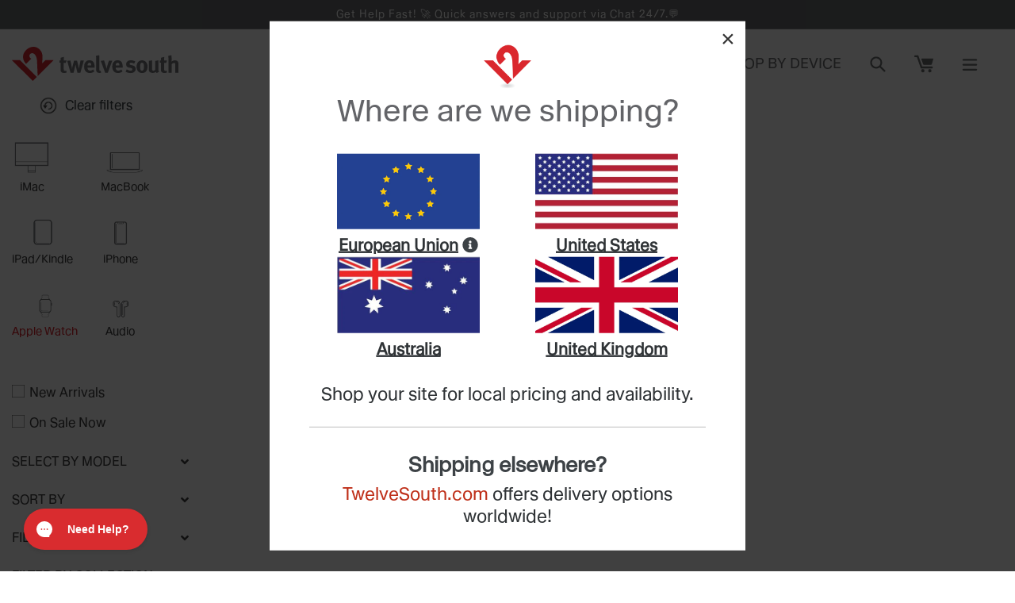

--- FILE ---
content_type: text/html; charset=utf-8
request_url: https://twelvesouth.eu/collections/apple-watch/bytype_cases-covers
body_size: 35860
content:
<!doctype html>
<html class="no-js" lang="en">
  <head>
    <meta charset="utf-8">
    <meta http-equiv="X-UA-Compatible" content="IE=edge">
    <meta name="viewport" content="width=device-width,initial-scale=1">
    <meta name="theme-color" content="">
    <link rel="canonical" href="https://twelvesouth.eu/collections/apple-watch/bytype_cases-covers">
    <link rel="preconnect" href="https://cdn.shopify.com" crossorigin><link rel="icon" type="image/png" href="//twelvesouth.eu/cdn/shop/files/TwelveSouth_Favicon_32x32.jpg?v=1636739440"><title>Apple Watch</title>

    
    <link rel="stylesheet" href="https://cdnjs.cloudflare.com/ajax/libs/flickity/3.0.0/flickity.min.css" integrity="sha512-fJcFDOQo2+/Ke365m0NMCZt5uGYEWSxth3wg2i0dXu7A1jQfz9T4hdzz6nkzwmJdOdkcS8jmy2lWGaRXl+nFMQ==" crossorigin="anonymous" referrerpolicy="no-referrer" />
    
    <link rel="stylesheet" href="https://use.fontawesome.com/releases/v5.1.0/css/all.css" integrity="sha384-lKuwvrZot6UHsBSfcMvOkWwlCMgc0TaWr+30HWe3a4ltaBwTZhyTEggF5tJv8tbt" crossorigin="anonymous">

    <link rel="stylesheet" href="https://cdn.jsdelivr.net/npm/glightbox/dist/css/glightbox.min.css" />
    <script src="https://cdn.jsdelivr.net/gh/mcstudios/glightbox/dist/js/glightbox.min.js"></script>
    
    

    

<meta property="og:site_name" content="Twelve South EU &amp; UK">
<meta property="og:url" content="https://twelvesouth.eu/collections/apple-watch/bytype_cases-covers">
<meta property="og:title" content="Apple Watch">
<meta property="og:type" content="product.group">
<meta property="og:description" content="We create beautiful accessories that take your tech to the next level, in style &amp; functionality. From our beautiful collection of desktop stands to our elegant charging solutions, our innovative products enhance, inspire, &amp; personalize the experience of using your favorite devices."><meta property="og:image" content="http://twelvesouth.eu/cdn/shop/files/twelvesouth_logo_horizontal.png?v=1634821222">
  <meta property="og:image:secure_url" content="https://twelvesouth.eu/cdn/shop/files/twelvesouth_logo_horizontal.png?v=1634821222">
  <meta property="og:image:width" content="1200">
  <meta property="og:image:height" content="628"><meta name="twitter:site" content="@twelvesouth"><meta name="twitter:card" content="summary_large_image">
<meta name="twitter:title" content="Apple Watch">
<meta name="twitter:description" content="We create beautiful accessories that take your tech to the next level, in style &amp; functionality. From our beautiful collection of desktop stands to our elegant charging solutions, our innovative products enhance, inspire, &amp; personalize the experience of using your favorite devices.">


    <link href="//twelvesouth.eu/cdn/shop/t/41/assets/base.css?v=4095547102831723951766051974" rel="stylesheet" type="text/css" media="all" />
    <link href="//twelvesouth.eu/cdn/shop/t/41/assets/product-sections.scss.css?v=93382831471262513591766051219" rel="stylesheet" type="text/css" media="all" />
    <link href="//twelvesouth.eu/cdn/shop/t/41/assets/main-product.scss.css?v=152025975955511825441766051207" rel="stylesheet" type="text/css" media="all" />
    <link href="//twelvesouth.eu/cdn/shop/t/41/assets/component-cart-drawer.css?v=169105037146665463761766048874" rel="stylesheet" type="text/css" media="all" />
    

    <script src="//twelvesouth.eu/cdn/shop/t/41/assets/global.js?v=67560247135440456351766047224" defer="defer"></script>
    <script>window.performance && window.performance.mark && window.performance.mark('shopify.content_for_header.start');</script><meta name="google-site-verification" content="hT7vFUPzfRVBsOWRlQ6vKGUIhmZFMNrJAJje22X2Fy8">
<meta id="shopify-digital-wallet" name="shopify-digital-wallet" content="/58882752720/digital_wallets/dialog">
<meta name="shopify-checkout-api-token" content="4570c9b7027176278004d33318ef9332">
<meta id="in-context-paypal-metadata" data-shop-id="58882752720" data-venmo-supported="false" data-environment="production" data-locale="en_US" data-paypal-v4="true" data-currency="EUR">
<link rel="alternate" type="application/atom+xml" title="Feed" href="/collections/apple-watch/bytype_cases-covers.atom" />
<link rel="alternate" hreflang="x-default" href="https://twelvesouth.eu/collections/apple-watch/bytype_cases-covers">
<link rel="alternate" hreflang="en-GB" href="https://twelvesouth.co.uk/collections/apple-watch/bytype_cases-covers">
<link rel="alternate" hreflang="en-NL" href="https://twelvesouth.eu/collections/apple-watch/bytype_cases-covers">
<link rel="alternate" type="application/json+oembed" href="https://twelvesouth.eu/collections/apple-watch/bytype_cases-covers.oembed">
<script async="async" src="/checkouts/internal/preloads.js?locale=en-NL"></script>
<link rel="preconnect" href="https://shop.app" crossorigin="anonymous">
<script async="async" src="https://shop.app/checkouts/internal/preloads.js?locale=en-NL&shop_id=58882752720" crossorigin="anonymous"></script>
<script id="apple-pay-shop-capabilities" type="application/json">{"shopId":58882752720,"countryCode":"NL","currencyCode":"EUR","merchantCapabilities":["supports3DS"],"merchantId":"gid:\/\/shopify\/Shop\/58882752720","merchantName":"Twelve South EU \u0026 UK","requiredBillingContactFields":["postalAddress","email","phone"],"requiredShippingContactFields":["postalAddress","email","phone"],"shippingType":"shipping","supportedNetworks":["visa","maestro","masterCard","amex"],"total":{"type":"pending","label":"Twelve South EU \u0026 UK","amount":"1.00"},"shopifyPaymentsEnabled":true,"supportsSubscriptions":true}</script>
<script id="shopify-features" type="application/json">{"accessToken":"4570c9b7027176278004d33318ef9332","betas":["rich-media-storefront-analytics"],"domain":"twelvesouth.eu","predictiveSearch":true,"shopId":58882752720,"locale":"en"}</script>
<script>var Shopify = Shopify || {};
Shopify.shop = "twelve-south-eu.myshopify.com";
Shopify.locale = "en";
Shopify.currency = {"active":"EUR","rate":"1.0"};
Shopify.country = "NL";
Shopify.theme = {"name":"Homepage - DEC25","id":189691527514,"schema_name":"Dawn","schema_version":"1.0.0","theme_store_id":null,"role":"main"};
Shopify.theme.handle = "null";
Shopify.theme.style = {"id":null,"handle":null};
Shopify.cdnHost = "twelvesouth.eu/cdn";
Shopify.routes = Shopify.routes || {};
Shopify.routes.root = "/";</script>
<script type="module">!function(o){(o.Shopify=o.Shopify||{}).modules=!0}(window);</script>
<script>!function(o){function n(){var o=[];function n(){o.push(Array.prototype.slice.apply(arguments))}return n.q=o,n}var t=o.Shopify=o.Shopify||{};t.loadFeatures=n(),t.autoloadFeatures=n()}(window);</script>
<script>
  window.ShopifyPay = window.ShopifyPay || {};
  window.ShopifyPay.apiHost = "shop.app\/pay";
  window.ShopifyPay.redirectState = null;
</script>
<script id="shop-js-analytics" type="application/json">{"pageType":"collection"}</script>
<script defer="defer" async type="module" src="//twelvesouth.eu/cdn/shopifycloud/shop-js/modules/v2/client.init-shop-cart-sync_BT-GjEfc.en.esm.js"></script>
<script defer="defer" async type="module" src="//twelvesouth.eu/cdn/shopifycloud/shop-js/modules/v2/chunk.common_D58fp_Oc.esm.js"></script>
<script defer="defer" async type="module" src="//twelvesouth.eu/cdn/shopifycloud/shop-js/modules/v2/chunk.modal_xMitdFEc.esm.js"></script>
<script type="module">
  await import("//twelvesouth.eu/cdn/shopifycloud/shop-js/modules/v2/client.init-shop-cart-sync_BT-GjEfc.en.esm.js");
await import("//twelvesouth.eu/cdn/shopifycloud/shop-js/modules/v2/chunk.common_D58fp_Oc.esm.js");
await import("//twelvesouth.eu/cdn/shopifycloud/shop-js/modules/v2/chunk.modal_xMitdFEc.esm.js");

  window.Shopify.SignInWithShop?.initShopCartSync?.({"fedCMEnabled":true,"windoidEnabled":true});

</script>
<script>
  window.Shopify = window.Shopify || {};
  if (!window.Shopify.featureAssets) window.Shopify.featureAssets = {};
  window.Shopify.featureAssets['shop-js'] = {"shop-cart-sync":["modules/v2/client.shop-cart-sync_DZOKe7Ll.en.esm.js","modules/v2/chunk.common_D58fp_Oc.esm.js","modules/v2/chunk.modal_xMitdFEc.esm.js"],"init-fed-cm":["modules/v2/client.init-fed-cm_B6oLuCjv.en.esm.js","modules/v2/chunk.common_D58fp_Oc.esm.js","modules/v2/chunk.modal_xMitdFEc.esm.js"],"shop-cash-offers":["modules/v2/client.shop-cash-offers_D2sdYoxE.en.esm.js","modules/v2/chunk.common_D58fp_Oc.esm.js","modules/v2/chunk.modal_xMitdFEc.esm.js"],"shop-login-button":["modules/v2/client.shop-login-button_QeVjl5Y3.en.esm.js","modules/v2/chunk.common_D58fp_Oc.esm.js","modules/v2/chunk.modal_xMitdFEc.esm.js"],"pay-button":["modules/v2/client.pay-button_DXTOsIq6.en.esm.js","modules/v2/chunk.common_D58fp_Oc.esm.js","modules/v2/chunk.modal_xMitdFEc.esm.js"],"shop-button":["modules/v2/client.shop-button_DQZHx9pm.en.esm.js","modules/v2/chunk.common_D58fp_Oc.esm.js","modules/v2/chunk.modal_xMitdFEc.esm.js"],"avatar":["modules/v2/client.avatar_BTnouDA3.en.esm.js"],"init-windoid":["modules/v2/client.init-windoid_CR1B-cfM.en.esm.js","modules/v2/chunk.common_D58fp_Oc.esm.js","modules/v2/chunk.modal_xMitdFEc.esm.js"],"init-shop-for-new-customer-accounts":["modules/v2/client.init-shop-for-new-customer-accounts_C_vY_xzh.en.esm.js","modules/v2/client.shop-login-button_QeVjl5Y3.en.esm.js","modules/v2/chunk.common_D58fp_Oc.esm.js","modules/v2/chunk.modal_xMitdFEc.esm.js"],"init-shop-email-lookup-coordinator":["modules/v2/client.init-shop-email-lookup-coordinator_BI7n9ZSv.en.esm.js","modules/v2/chunk.common_D58fp_Oc.esm.js","modules/v2/chunk.modal_xMitdFEc.esm.js"],"init-shop-cart-sync":["modules/v2/client.init-shop-cart-sync_BT-GjEfc.en.esm.js","modules/v2/chunk.common_D58fp_Oc.esm.js","modules/v2/chunk.modal_xMitdFEc.esm.js"],"shop-toast-manager":["modules/v2/client.shop-toast-manager_DiYdP3xc.en.esm.js","modules/v2/chunk.common_D58fp_Oc.esm.js","modules/v2/chunk.modal_xMitdFEc.esm.js"],"init-customer-accounts":["modules/v2/client.init-customer-accounts_D9ZNqS-Q.en.esm.js","modules/v2/client.shop-login-button_QeVjl5Y3.en.esm.js","modules/v2/chunk.common_D58fp_Oc.esm.js","modules/v2/chunk.modal_xMitdFEc.esm.js"],"init-customer-accounts-sign-up":["modules/v2/client.init-customer-accounts-sign-up_iGw4briv.en.esm.js","modules/v2/client.shop-login-button_QeVjl5Y3.en.esm.js","modules/v2/chunk.common_D58fp_Oc.esm.js","modules/v2/chunk.modal_xMitdFEc.esm.js"],"shop-follow-button":["modules/v2/client.shop-follow-button_CqMgW2wH.en.esm.js","modules/v2/chunk.common_D58fp_Oc.esm.js","modules/v2/chunk.modal_xMitdFEc.esm.js"],"checkout-modal":["modules/v2/client.checkout-modal_xHeaAweL.en.esm.js","modules/v2/chunk.common_D58fp_Oc.esm.js","modules/v2/chunk.modal_xMitdFEc.esm.js"],"shop-login":["modules/v2/client.shop-login_D91U-Q7h.en.esm.js","modules/v2/chunk.common_D58fp_Oc.esm.js","modules/v2/chunk.modal_xMitdFEc.esm.js"],"lead-capture":["modules/v2/client.lead-capture_BJmE1dJe.en.esm.js","modules/v2/chunk.common_D58fp_Oc.esm.js","modules/v2/chunk.modal_xMitdFEc.esm.js"],"payment-terms":["modules/v2/client.payment-terms_Ci9AEqFq.en.esm.js","modules/v2/chunk.common_D58fp_Oc.esm.js","modules/v2/chunk.modal_xMitdFEc.esm.js"]};
</script>
<script>(function() {
  var isLoaded = false;
  function asyncLoad() {
    if (isLoaded) return;
    isLoaded = true;
    var urls = ["https:\/\/widgetic.com\/sdk\/sdk.js?shop=twelve-south-eu.myshopify.com","https:\/\/widgetic.com\/sdk\/sdk.js?shop=twelve-south-eu.myshopify.com","https:\/\/services.nofraud.com\/js\/device.js?shop=twelve-south-eu.myshopify.com","https:\/\/d3hw6dc1ow8pp2.cloudfront.net\/reviewsWidget.min.js?shop=twelve-south-eu.myshopify.com","https:\/\/static.shareasale.com\/json\/shopify\/shareasale-tracking.js?sasmid=102921\u0026ssmtid=85771\u0026shop=twelve-south-eu.myshopify.com","https:\/\/config.gorgias.chat\/bundle-loader\/01JM2HY2YYQNZPSPDSA80MM5W5?source=shopify1click\u0026shop=twelve-south-eu.myshopify.com","https:\/\/cdn.9gtb.com\/loader.js?g_cvt_id=013f4ea7-f3a2-43da-b92e-88f436e6f35b\u0026shop=twelve-south-eu.myshopify.com"];
    for (var i = 0; i < urls.length; i++) {
      var s = document.createElement('script');
      s.type = 'text/javascript';
      s.async = true;
      s.src = urls[i];
      var x = document.getElementsByTagName('script')[0];
      x.parentNode.insertBefore(s, x);
    }
  };
  if(window.attachEvent) {
    window.attachEvent('onload', asyncLoad);
  } else {
    window.addEventListener('load', asyncLoad, false);
  }
})();</script>
<script id="__st">var __st={"a":58882752720,"offset":3600,"reqid":"fc41e4ed-f603-4e41-ad19-bfd21e07ed28-1769095311","pageurl":"twelvesouth.eu\/collections\/apple-watch\/bytype_cases-covers","u":"b19492de70a7","p":"collection","rtyp":"collection","rid":274327273680};</script>
<script>window.ShopifyPaypalV4VisibilityTracking = true;</script>
<script id="captcha-bootstrap">!function(){'use strict';const t='contact',e='account',n='new_comment',o=[[t,t],['blogs',n],['comments',n],[t,'customer']],c=[[e,'customer_login'],[e,'guest_login'],[e,'recover_customer_password'],[e,'create_customer']],r=t=>t.map((([t,e])=>`form[action*='/${t}']:not([data-nocaptcha='true']) input[name='form_type'][value='${e}']`)).join(','),a=t=>()=>t?[...document.querySelectorAll(t)].map((t=>t.form)):[];function s(){const t=[...o],e=r(t);return a(e)}const i='password',u='form_key',d=['recaptcha-v3-token','g-recaptcha-response','h-captcha-response',i],f=()=>{try{return window.sessionStorage}catch{return}},m='__shopify_v',_=t=>t.elements[u];function p(t,e,n=!1){try{const o=window.sessionStorage,c=JSON.parse(o.getItem(e)),{data:r}=function(t){const{data:e,action:n}=t;return t[m]||n?{data:e,action:n}:{data:t,action:n}}(c);for(const[e,n]of Object.entries(r))t.elements[e]&&(t.elements[e].value=n);n&&o.removeItem(e)}catch(o){console.error('form repopulation failed',{error:o})}}const l='form_type',E='cptcha';function T(t){t.dataset[E]=!0}const w=window,h=w.document,L='Shopify',v='ce_forms',y='captcha';let A=!1;((t,e)=>{const n=(g='f06e6c50-85a8-45c8-87d0-21a2b65856fe',I='https://cdn.shopify.com/shopifycloud/storefront-forms-hcaptcha/ce_storefront_forms_captcha_hcaptcha.v1.5.2.iife.js',D={infoText:'Protected by hCaptcha',privacyText:'Privacy',termsText:'Terms'},(t,e,n)=>{const o=w[L][v],c=o.bindForm;if(c)return c(t,g,e,D).then(n);var r;o.q.push([[t,g,e,D],n]),r=I,A||(h.body.append(Object.assign(h.createElement('script'),{id:'captcha-provider',async:!0,src:r})),A=!0)});var g,I,D;w[L]=w[L]||{},w[L][v]=w[L][v]||{},w[L][v].q=[],w[L][y]=w[L][y]||{},w[L][y].protect=function(t,e){n(t,void 0,e),T(t)},Object.freeze(w[L][y]),function(t,e,n,w,h,L){const[v,y,A,g]=function(t,e,n){const i=e?o:[],u=t?c:[],d=[...i,...u],f=r(d),m=r(i),_=r(d.filter((([t,e])=>n.includes(e))));return[a(f),a(m),a(_),s()]}(w,h,L),I=t=>{const e=t.target;return e instanceof HTMLFormElement?e:e&&e.form},D=t=>v().includes(t);t.addEventListener('submit',(t=>{const e=I(t);if(!e)return;const n=D(e)&&!e.dataset.hcaptchaBound&&!e.dataset.recaptchaBound,o=_(e),c=g().includes(e)&&(!o||!o.value);(n||c)&&t.preventDefault(),c&&!n&&(function(t){try{if(!f())return;!function(t){const e=f();if(!e)return;const n=_(t);if(!n)return;const o=n.value;o&&e.removeItem(o)}(t);const e=Array.from(Array(32),(()=>Math.random().toString(36)[2])).join('');!function(t,e){_(t)||t.append(Object.assign(document.createElement('input'),{type:'hidden',name:u})),t.elements[u].value=e}(t,e),function(t,e){const n=f();if(!n)return;const o=[...t.querySelectorAll(`input[type='${i}']`)].map((({name:t})=>t)),c=[...d,...o],r={};for(const[a,s]of new FormData(t).entries())c.includes(a)||(r[a]=s);n.setItem(e,JSON.stringify({[m]:1,action:t.action,data:r}))}(t,e)}catch(e){console.error('failed to persist form',e)}}(e),e.submit())}));const S=(t,e)=>{t&&!t.dataset[E]&&(n(t,e.some((e=>e===t))),T(t))};for(const o of['focusin','change'])t.addEventListener(o,(t=>{const e=I(t);D(e)&&S(e,y())}));const B=e.get('form_key'),M=e.get(l),P=B&&M;t.addEventListener('DOMContentLoaded',(()=>{const t=y();if(P)for(const e of t)e.elements[l].value===M&&p(e,B);[...new Set([...A(),...v().filter((t=>'true'===t.dataset.shopifyCaptcha))])].forEach((e=>S(e,t)))}))}(h,new URLSearchParams(w.location.search),n,t,e,['guest_login'])})(!0,!0)}();</script>
<script integrity="sha256-4kQ18oKyAcykRKYeNunJcIwy7WH5gtpwJnB7kiuLZ1E=" data-source-attribution="shopify.loadfeatures" defer="defer" src="//twelvesouth.eu/cdn/shopifycloud/storefront/assets/storefront/load_feature-a0a9edcb.js" crossorigin="anonymous"></script>
<script crossorigin="anonymous" defer="defer" src="//twelvesouth.eu/cdn/shopifycloud/storefront/assets/shopify_pay/storefront-65b4c6d7.js?v=20250812"></script>
<script data-source-attribution="shopify.dynamic_checkout.dynamic.init">var Shopify=Shopify||{};Shopify.PaymentButton=Shopify.PaymentButton||{isStorefrontPortableWallets:!0,init:function(){window.Shopify.PaymentButton.init=function(){};var t=document.createElement("script");t.src="https://twelvesouth.eu/cdn/shopifycloud/portable-wallets/latest/portable-wallets.en.js",t.type="module",document.head.appendChild(t)}};
</script>
<script data-source-attribution="shopify.dynamic_checkout.buyer_consent">
  function portableWalletsHideBuyerConsent(e){var t=document.getElementById("shopify-buyer-consent"),n=document.getElementById("shopify-subscription-policy-button");t&&n&&(t.classList.add("hidden"),t.setAttribute("aria-hidden","true"),n.removeEventListener("click",e))}function portableWalletsShowBuyerConsent(e){var t=document.getElementById("shopify-buyer-consent"),n=document.getElementById("shopify-subscription-policy-button");t&&n&&(t.classList.remove("hidden"),t.removeAttribute("aria-hidden"),n.addEventListener("click",e))}window.Shopify?.PaymentButton&&(window.Shopify.PaymentButton.hideBuyerConsent=portableWalletsHideBuyerConsent,window.Shopify.PaymentButton.showBuyerConsent=portableWalletsShowBuyerConsent);
</script>
<script data-source-attribution="shopify.dynamic_checkout.cart.bootstrap">document.addEventListener("DOMContentLoaded",(function(){function t(){return document.querySelector("shopify-accelerated-checkout-cart, shopify-accelerated-checkout")}if(t())Shopify.PaymentButton.init();else{new MutationObserver((function(e,n){t()&&(Shopify.PaymentButton.init(),n.disconnect())})).observe(document.body,{childList:!0,subtree:!0})}}));
</script>
<script id='scb4127' type='text/javascript' async='' src='https://twelvesouth.eu/cdn/shopifycloud/privacy-banner/storefront-banner.js'></script><link id="shopify-accelerated-checkout-styles" rel="stylesheet" media="screen" href="https://twelvesouth.eu/cdn/shopifycloud/portable-wallets/latest/accelerated-checkout-backwards-compat.css" crossorigin="anonymous">
<style id="shopify-accelerated-checkout-cart">
        #shopify-buyer-consent {
  margin-top: 1em;
  display: inline-block;
  width: 100%;
}

#shopify-buyer-consent.hidden {
  display: none;
}

#shopify-subscription-policy-button {
  background: none;
  border: none;
  padding: 0;
  text-decoration: underline;
  font-size: inherit;
  cursor: pointer;
}

#shopify-subscription-policy-button::before {
  box-shadow: none;
}

      </style>
<script id="sections-script" data-sections="header,footer" defer="defer" src="//twelvesouth.eu/cdn/shop/t/41/compiled_assets/scripts.js?v=11100"></script>
<script>window.performance && window.performance.mark && window.performance.mark('shopify.content_for_header.end');</script>


    <style data-shopify>
    
    
    
    
    

    :root {
    --font-body-family: "system_ui", -apple-system, 'Segoe UI', Roboto, 'Helvetica Neue', 'Noto Sans', 'Liberation Sans', Arial, sans-serif, 'Apple Color Emoji', 'Segoe UI Emoji', 'Segoe UI Symbol', 'Noto Color Emoji';
    --font-body-style: normal;
    --font-body-weight: 400;

    --font-heading-family: "system_ui", -apple-system, 'Segoe UI', Roboto, 'Helvetica Neue', 'Noto Sans', 'Liberation Sans', Arial, sans-serif, 'Apple Color Emoji', 'Segoe UI Emoji', 'Segoe UI Symbol', 'Noto Color Emoji';
    --font-heading-style: normal;
    --font-heading-weight: 400;

    --color-product-sections-body: #3d4246;
    --color-product-sections-headings: #404041;
    --color-product-sections-text: #6d6e70;
    --color-product-sections-link: #08a5df;

    --color-base-text: 26, 27, 24;
    --color-base-background-1: 255, 255, 255;
    --color-base-background-2: 250, 241, 233;
    --color-base-solid-button-labels: 255, 255, 255;
    --color-base-outline-button-labels: 68, 89, 88;
    --color-base-accent-1: 109, 110, 112;
    --color-base-accent-2: 157, 87, 44;
    --payment-terms-background-color: #FFFFFF;
    }

    *,
    *::before,
    *::after {
    box-sizing: inherit;
    }

    html {
    box-sizing: border-box;
    font-size: 62.5%;
    height: 100%;
    }

    body {
    display: grid;
    grid-template-rows: auto auto 1fr auto;
    grid-template-columns: 100%;
    min-height: 100%;
    margin: 0;
    font-size: 1.5rem;
    letter-spacing: 0.06rem;
    line-height: 1.8;
    font-family: var(--font-body-family);
    font-style: var(--font-body-style);
    font-weight: var(--font-body-weight);
    }

    @media screen and (min-width: 750px) {
    body {
    font-size: 1.6rem;
    }
    }
    </style>


    
    <script src="https://cdnjs.cloudflare.com/ajax/libs/flickity/3.0.0/flickity.pkgd.min.js" integrity="sha512-achKCfKcYJg0u0J7UDJZbtrffUwtTLQMFSn28bDJ1Xl9DWkl/6VDT3LMfVTo09V51hmnjrrOTbtg4rEgg0QArA==" crossorigin="anonymous" referrerpolicy="no-referrer"></script><script>document.documentElement.className = document.documentElement.className.replace('no-js', 'js');</script>
<!-- Google tag (gtag.js) -->
<script async src="https://www.googletagmanager.com/gtag/js?id=G-87D6M4831N"></script>
<script>
  window.dataLayer = window.dataLayer || [];
  function gtag(){dataLayer.push(arguments);}
  gtag('js', new Date());

  gtag('config', 'G-87D6M4831N');
</script>
  <meta name="google-site-verification" content="snBvp8L9AuTtZI-wma7B9vvDvgisX_aCUTrM9RL2Jyg" />
  
  <link href="https://fonts.googleapis.com/css2?family=Ubuntu:wght@400;500;700&amp;display=swap" rel="stylesheet" type="text/css" media="all" />

  
<!-- BEGIN app block: shopify://apps/okendo/blocks/theme-settings/bb689e69-ea70-4661-8fb7-ad24a2e23c29 --><!-- BEGIN app snippet: header-metafields -->









    <link href="https://d3hw6dc1ow8pp2.cloudfront.net/styles/main.min.css" rel="stylesheet" type="text/css">
<style type="text/css">
.okeReviews .okeReviews-reviewsWidget-header-controls-writeReview {
        display: inline-block;
    }
    .okeReviews .okeReviews-reviewsWidget.is-okeReviews-empty {
        display: block;
    }
</style>
<script type="application/json" id="oke-reviews-settings">
{"analyticsSettings":{"isWidgetOnScreenTrackingEnabled":false,"provider":"none"},"disableInitialReviewsFetchOnProducts":false,"filtersEnabled":false,"initialReviewDisplayCount":3,"omitMicrodata":true,"reviewSortOrder":"rating","subscriberId":"5045956b-68a0-40e8-8084-2f473b832dd2","widgetTemplateId":"minimal","recorderPlus":true,"recorderQandaPlus":true}
</script>

    <link rel="stylesheet" type="text/css" href="https://dov7r31oq5dkj.cloudfront.net/5045956b-68a0-40e8-8084-2f473b832dd2/widget-style-customisations.css?v=0e9bc1d2-55cf-40d8-8339-c692eb910cfb">




    
        <script type="application/json" id="oke-surveys-settings">{"subscriberId":"5045956b-68a0-40e8-8084-2f473b832dd2","style":{}}</script><script src="https://surveys.okendo.io/js/client-setup.js" async></script>
    
    










<!-- END app snippet -->

<!-- BEGIN app snippet: widget-plus-initialisation-script -->




<!-- END app snippet -->


<!-- END app block --><!-- BEGIN app block: shopify://apps/klaviyo-email-marketing-sms/blocks/klaviyo-onsite-embed/2632fe16-c075-4321-a88b-50b567f42507 -->












  <script async src="https://static.klaviyo.com/onsite/js/YaexQw/klaviyo.js?company_id=YaexQw"></script>
  <script>!function(){if(!window.klaviyo){window._klOnsite=window._klOnsite||[];try{window.klaviyo=new Proxy({},{get:function(n,i){return"push"===i?function(){var n;(n=window._klOnsite).push.apply(n,arguments)}:function(){for(var n=arguments.length,o=new Array(n),w=0;w<n;w++)o[w]=arguments[w];var t="function"==typeof o[o.length-1]?o.pop():void 0,e=new Promise((function(n){window._klOnsite.push([i].concat(o,[function(i){t&&t(i),n(i)}]))}));return e}}})}catch(n){window.klaviyo=window.klaviyo||[],window.klaviyo.push=function(){var n;(n=window._klOnsite).push.apply(n,arguments)}}}}();</script>

  




  <script>
    window.klaviyoReviewsProductDesignMode = false
  </script>







<!-- END app block --><script src="https://cdn.shopify.com/extensions/54836483-104c-4f15-b99b-a048d9ea027e/infinite-google-ads-232/assets/Pixels-app-block.js" type="text/javascript" defer="defer"></script>
<link href="https://monorail-edge.shopifysvc.com" rel="dns-prefetch">
<script>(function(){if ("sendBeacon" in navigator && "performance" in window) {try {var session_token_from_headers = performance.getEntriesByType('navigation')[0].serverTiming.find(x => x.name == '_s').description;} catch {var session_token_from_headers = undefined;}var session_cookie_matches = document.cookie.match(/_shopify_s=([^;]*)/);var session_token_from_cookie = session_cookie_matches && session_cookie_matches.length === 2 ? session_cookie_matches[1] : "";var session_token = session_token_from_headers || session_token_from_cookie || "";function handle_abandonment_event(e) {var entries = performance.getEntries().filter(function(entry) {return /monorail-edge.shopifysvc.com/.test(entry.name);});if (!window.abandonment_tracked && entries.length === 0) {window.abandonment_tracked = true;var currentMs = Date.now();var navigation_start = performance.timing.navigationStart;var payload = {shop_id: 58882752720,url: window.location.href,navigation_start,duration: currentMs - navigation_start,session_token,page_type: "collection"};window.navigator.sendBeacon("https://monorail-edge.shopifysvc.com/v1/produce", JSON.stringify({schema_id: "online_store_buyer_site_abandonment/1.1",payload: payload,metadata: {event_created_at_ms: currentMs,event_sent_at_ms: currentMs}}));}}window.addEventListener('pagehide', handle_abandonment_event);}}());</script>
<script id="web-pixels-manager-setup">(function e(e,d,r,n,o){if(void 0===o&&(o={}),!Boolean(null===(a=null===(i=window.Shopify)||void 0===i?void 0:i.analytics)||void 0===a?void 0:a.replayQueue)){var i,a;window.Shopify=window.Shopify||{};var t=window.Shopify;t.analytics=t.analytics||{};var s=t.analytics;s.replayQueue=[],s.publish=function(e,d,r){return s.replayQueue.push([e,d,r]),!0};try{self.performance.mark("wpm:start")}catch(e){}var l=function(){var e={modern:/Edge?\/(1{2}[4-9]|1[2-9]\d|[2-9]\d{2}|\d{4,})\.\d+(\.\d+|)|Firefox\/(1{2}[4-9]|1[2-9]\d|[2-9]\d{2}|\d{4,})\.\d+(\.\d+|)|Chrom(ium|e)\/(9{2}|\d{3,})\.\d+(\.\d+|)|(Maci|X1{2}).+ Version\/(15\.\d+|(1[6-9]|[2-9]\d|\d{3,})\.\d+)([,.]\d+|)( \(\w+\)|)( Mobile\/\w+|) Safari\/|Chrome.+OPR\/(9{2}|\d{3,})\.\d+\.\d+|(CPU[ +]OS|iPhone[ +]OS|CPU[ +]iPhone|CPU IPhone OS|CPU iPad OS)[ +]+(15[._]\d+|(1[6-9]|[2-9]\d|\d{3,})[._]\d+)([._]\d+|)|Android:?[ /-](13[3-9]|1[4-9]\d|[2-9]\d{2}|\d{4,})(\.\d+|)(\.\d+|)|Android.+Firefox\/(13[5-9]|1[4-9]\d|[2-9]\d{2}|\d{4,})\.\d+(\.\d+|)|Android.+Chrom(ium|e)\/(13[3-9]|1[4-9]\d|[2-9]\d{2}|\d{4,})\.\d+(\.\d+|)|SamsungBrowser\/([2-9]\d|\d{3,})\.\d+/,legacy:/Edge?\/(1[6-9]|[2-9]\d|\d{3,})\.\d+(\.\d+|)|Firefox\/(5[4-9]|[6-9]\d|\d{3,})\.\d+(\.\d+|)|Chrom(ium|e)\/(5[1-9]|[6-9]\d|\d{3,})\.\d+(\.\d+|)([\d.]+$|.*Safari\/(?![\d.]+ Edge\/[\d.]+$))|(Maci|X1{2}).+ Version\/(10\.\d+|(1[1-9]|[2-9]\d|\d{3,})\.\d+)([,.]\d+|)( \(\w+\)|)( Mobile\/\w+|) Safari\/|Chrome.+OPR\/(3[89]|[4-9]\d|\d{3,})\.\d+\.\d+|(CPU[ +]OS|iPhone[ +]OS|CPU[ +]iPhone|CPU IPhone OS|CPU iPad OS)[ +]+(10[._]\d+|(1[1-9]|[2-9]\d|\d{3,})[._]\d+)([._]\d+|)|Android:?[ /-](13[3-9]|1[4-9]\d|[2-9]\d{2}|\d{4,})(\.\d+|)(\.\d+|)|Mobile Safari.+OPR\/([89]\d|\d{3,})\.\d+\.\d+|Android.+Firefox\/(13[5-9]|1[4-9]\d|[2-9]\d{2}|\d{4,})\.\d+(\.\d+|)|Android.+Chrom(ium|e)\/(13[3-9]|1[4-9]\d|[2-9]\d{2}|\d{4,})\.\d+(\.\d+|)|Android.+(UC? ?Browser|UCWEB|U3)[ /]?(15\.([5-9]|\d{2,})|(1[6-9]|[2-9]\d|\d{3,})\.\d+)\.\d+|SamsungBrowser\/(5\.\d+|([6-9]|\d{2,})\.\d+)|Android.+MQ{2}Browser\/(14(\.(9|\d{2,})|)|(1[5-9]|[2-9]\d|\d{3,})(\.\d+|))(\.\d+|)|K[Aa][Ii]OS\/(3\.\d+|([4-9]|\d{2,})\.\d+)(\.\d+|)/},d=e.modern,r=e.legacy,n=navigator.userAgent;return n.match(d)?"modern":n.match(r)?"legacy":"unknown"}(),u="modern"===l?"modern":"legacy",c=(null!=n?n:{modern:"",legacy:""})[u],f=function(e){return[e.baseUrl,"/wpm","/b",e.hashVersion,"modern"===e.buildTarget?"m":"l",".js"].join("")}({baseUrl:d,hashVersion:r,buildTarget:u}),m=function(e){var d=e.version,r=e.bundleTarget,n=e.surface,o=e.pageUrl,i=e.monorailEndpoint;return{emit:function(e){var a=e.status,t=e.errorMsg,s=(new Date).getTime(),l=JSON.stringify({metadata:{event_sent_at_ms:s},events:[{schema_id:"web_pixels_manager_load/3.1",payload:{version:d,bundle_target:r,page_url:o,status:a,surface:n,error_msg:t},metadata:{event_created_at_ms:s}}]});if(!i)return console&&console.warn&&console.warn("[Web Pixels Manager] No Monorail endpoint provided, skipping logging."),!1;try{return self.navigator.sendBeacon.bind(self.navigator)(i,l)}catch(e){}var u=new XMLHttpRequest;try{return u.open("POST",i,!0),u.setRequestHeader("Content-Type","text/plain"),u.send(l),!0}catch(e){return console&&console.warn&&console.warn("[Web Pixels Manager] Got an unhandled error while logging to Monorail."),!1}}}}({version:r,bundleTarget:l,surface:e.surface,pageUrl:self.location.href,monorailEndpoint:e.monorailEndpoint});try{o.browserTarget=l,function(e){var d=e.src,r=e.async,n=void 0===r||r,o=e.onload,i=e.onerror,a=e.sri,t=e.scriptDataAttributes,s=void 0===t?{}:t,l=document.createElement("script"),u=document.querySelector("head"),c=document.querySelector("body");if(l.async=n,l.src=d,a&&(l.integrity=a,l.crossOrigin="anonymous"),s)for(var f in s)if(Object.prototype.hasOwnProperty.call(s,f))try{l.dataset[f]=s[f]}catch(e){}if(o&&l.addEventListener("load",o),i&&l.addEventListener("error",i),u)u.appendChild(l);else{if(!c)throw new Error("Did not find a head or body element to append the script");c.appendChild(l)}}({src:f,async:!0,onload:function(){if(!function(){var e,d;return Boolean(null===(d=null===(e=window.Shopify)||void 0===e?void 0:e.analytics)||void 0===d?void 0:d.initialized)}()){var d=window.webPixelsManager.init(e)||void 0;if(d){var r=window.Shopify.analytics;r.replayQueue.forEach((function(e){var r=e[0],n=e[1],o=e[2];d.publishCustomEvent(r,n,o)})),r.replayQueue=[],r.publish=d.publishCustomEvent,r.visitor=d.visitor,r.initialized=!0}}},onerror:function(){return m.emit({status:"failed",errorMsg:"".concat(f," has failed to load")})},sri:function(e){var d=/^sha384-[A-Za-z0-9+/=]+$/;return"string"==typeof e&&d.test(e)}(c)?c:"",scriptDataAttributes:o}),m.emit({status:"loading"})}catch(e){m.emit({status:"failed",errorMsg:(null==e?void 0:e.message)||"Unknown error"})}}})({shopId: 58882752720,storefrontBaseUrl: "https://twelvesouth.eu",extensionsBaseUrl: "https://extensions.shopifycdn.com/cdn/shopifycloud/web-pixels-manager",monorailEndpoint: "https://monorail-edge.shopifysvc.com/unstable/produce_batch",surface: "storefront-renderer",enabledBetaFlags: ["2dca8a86"],webPixelsConfigList: [{"id":"3485958490","configuration":"{\"accountID\":\"YaexQw\",\"webPixelConfig\":\"eyJlbmFibGVBZGRlZFRvQ2FydEV2ZW50cyI6IHRydWV9\"}","eventPayloadVersion":"v1","runtimeContext":"STRICT","scriptVersion":"524f6c1ee37bacdca7657a665bdca589","type":"APP","apiClientId":123074,"privacyPurposes":["ANALYTICS","MARKETING"],"dataSharingAdjustments":{"protectedCustomerApprovalScopes":["read_customer_address","read_customer_email","read_customer_name","read_customer_personal_data","read_customer_phone"]}},{"id":"1514406234","configuration":"{\"accountID\":\"3663\"}","eventPayloadVersion":"v1","runtimeContext":"STRICT","scriptVersion":"85221c2e9b30b4dcbaf72daf7e4296cb","type":"APP","apiClientId":51607764993,"privacyPurposes":["ANALYTICS","MARKETING","SALE_OF_DATA"],"dataSharingAdjustments":{"protectedCustomerApprovalScopes":[]}},{"id":"151519578","configuration":"{\"masterTagID\":\"85771\",\"merchantID\":\"102921\",\"appPath\":\"https:\/\/daedalus.shareasale.com\",\"storeID\":\"NaN\",\"xTypeMode\":\"NaN\",\"xTypeValue\":\"NaN\",\"channelDedup\":\"NaN\"}","eventPayloadVersion":"v1","runtimeContext":"STRICT","scriptVersion":"f300cca684872f2df140f714437af558","type":"APP","apiClientId":4929191,"privacyPurposes":["ANALYTICS","MARKETING"],"dataSharingAdjustments":{"protectedCustomerApprovalScopes":["read_customer_personal_data"]}},{"id":"95650138","eventPayloadVersion":"1","runtimeContext":"LAX","scriptVersion":"1","type":"CUSTOM","privacyPurposes":["ANALYTICS","MARKETING","SALE_OF_DATA"],"name":"ShareASale tracking"},{"id":"150569306","eventPayloadVersion":"1","runtimeContext":"LAX","scriptVersion":"1","type":"CUSTOM","privacyPurposes":["SALE_OF_DATA"],"name":"Twelve South EU"},{"id":"shopify-app-pixel","configuration":"{}","eventPayloadVersion":"v1","runtimeContext":"STRICT","scriptVersion":"0450","apiClientId":"shopify-pixel","type":"APP","privacyPurposes":["ANALYTICS","MARKETING"]},{"id":"shopify-custom-pixel","eventPayloadVersion":"v1","runtimeContext":"LAX","scriptVersion":"0450","apiClientId":"shopify-pixel","type":"CUSTOM","privacyPurposes":["ANALYTICS","MARKETING"]}],isMerchantRequest: false,initData: {"shop":{"name":"Twelve South EU \u0026 UK","paymentSettings":{"currencyCode":"EUR"},"myshopifyDomain":"twelve-south-eu.myshopify.com","countryCode":"NL","storefrontUrl":"https:\/\/twelvesouth.eu"},"customer":null,"cart":null,"checkout":null,"productVariants":[],"purchasingCompany":null},},"https://twelvesouth.eu/cdn","fcfee988w5aeb613cpc8e4bc33m6693e112",{"modern":"","legacy":""},{"shopId":"58882752720","storefrontBaseUrl":"https:\/\/twelvesouth.eu","extensionBaseUrl":"https:\/\/extensions.shopifycdn.com\/cdn\/shopifycloud\/web-pixels-manager","surface":"storefront-renderer","enabledBetaFlags":"[\"2dca8a86\"]","isMerchantRequest":"false","hashVersion":"fcfee988w5aeb613cpc8e4bc33m6693e112","publish":"custom","events":"[[\"page_viewed\",{}],[\"collection_viewed\",{\"collection\":{\"id\":\"274327273680\",\"title\":\"Apple Watch\",\"productVariants\":[]}}]]"});</script><script>
  window.ShopifyAnalytics = window.ShopifyAnalytics || {};
  window.ShopifyAnalytics.meta = window.ShopifyAnalytics.meta || {};
  window.ShopifyAnalytics.meta.currency = 'EUR';
  var meta = {"products":[],"page":{"pageType":"collection","resourceType":"collection","resourceId":274327273680,"requestId":"fc41e4ed-f603-4e41-ad19-bfd21e07ed28-1769095311"}};
  for (var attr in meta) {
    window.ShopifyAnalytics.meta[attr] = meta[attr];
  }
</script>
<script class="analytics">
  (function () {
    var customDocumentWrite = function(content) {
      var jquery = null;

      if (window.jQuery) {
        jquery = window.jQuery;
      } else if (window.Checkout && window.Checkout.$) {
        jquery = window.Checkout.$;
      }

      if (jquery) {
        jquery('body').append(content);
      }
    };

    var hasLoggedConversion = function(token) {
      if (token) {
        return document.cookie.indexOf('loggedConversion=' + token) !== -1;
      }
      return false;
    }

    var setCookieIfConversion = function(token) {
      if (token) {
        var twoMonthsFromNow = new Date(Date.now());
        twoMonthsFromNow.setMonth(twoMonthsFromNow.getMonth() + 2);

        document.cookie = 'loggedConversion=' + token + '; expires=' + twoMonthsFromNow;
      }
    }

    var trekkie = window.ShopifyAnalytics.lib = window.trekkie = window.trekkie || [];
    if (trekkie.integrations) {
      return;
    }
    trekkie.methods = [
      'identify',
      'page',
      'ready',
      'track',
      'trackForm',
      'trackLink'
    ];
    trekkie.factory = function(method) {
      return function() {
        var args = Array.prototype.slice.call(arguments);
        args.unshift(method);
        trekkie.push(args);
        return trekkie;
      };
    };
    for (var i = 0; i < trekkie.methods.length; i++) {
      var key = trekkie.methods[i];
      trekkie[key] = trekkie.factory(key);
    }
    trekkie.load = function(config) {
      trekkie.config = config || {};
      trekkie.config.initialDocumentCookie = document.cookie;
      var first = document.getElementsByTagName('script')[0];
      var script = document.createElement('script');
      script.type = 'text/javascript';
      script.onerror = function(e) {
        var scriptFallback = document.createElement('script');
        scriptFallback.type = 'text/javascript';
        scriptFallback.onerror = function(error) {
                var Monorail = {
      produce: function produce(monorailDomain, schemaId, payload) {
        var currentMs = new Date().getTime();
        var event = {
          schema_id: schemaId,
          payload: payload,
          metadata: {
            event_created_at_ms: currentMs,
            event_sent_at_ms: currentMs
          }
        };
        return Monorail.sendRequest("https://" + monorailDomain + "/v1/produce", JSON.stringify(event));
      },
      sendRequest: function sendRequest(endpointUrl, payload) {
        // Try the sendBeacon API
        if (window && window.navigator && typeof window.navigator.sendBeacon === 'function' && typeof window.Blob === 'function' && !Monorail.isIos12()) {
          var blobData = new window.Blob([payload], {
            type: 'text/plain'
          });

          if (window.navigator.sendBeacon(endpointUrl, blobData)) {
            return true;
          } // sendBeacon was not successful

        } // XHR beacon

        var xhr = new XMLHttpRequest();

        try {
          xhr.open('POST', endpointUrl);
          xhr.setRequestHeader('Content-Type', 'text/plain');
          xhr.send(payload);
        } catch (e) {
          console.log(e);
        }

        return false;
      },
      isIos12: function isIos12() {
        return window.navigator.userAgent.lastIndexOf('iPhone; CPU iPhone OS 12_') !== -1 || window.navigator.userAgent.lastIndexOf('iPad; CPU OS 12_') !== -1;
      }
    };
    Monorail.produce('monorail-edge.shopifysvc.com',
      'trekkie_storefront_load_errors/1.1',
      {shop_id: 58882752720,
      theme_id: 189691527514,
      app_name: "storefront",
      context_url: window.location.href,
      source_url: "//twelvesouth.eu/cdn/s/trekkie.storefront.1bbfab421998800ff09850b62e84b8915387986d.min.js"});

        };
        scriptFallback.async = true;
        scriptFallback.src = '//twelvesouth.eu/cdn/s/trekkie.storefront.1bbfab421998800ff09850b62e84b8915387986d.min.js';
        first.parentNode.insertBefore(scriptFallback, first);
      };
      script.async = true;
      script.src = '//twelvesouth.eu/cdn/s/trekkie.storefront.1bbfab421998800ff09850b62e84b8915387986d.min.js';
      first.parentNode.insertBefore(script, first);
    };
    trekkie.load(
      {"Trekkie":{"appName":"storefront","development":false,"defaultAttributes":{"shopId":58882752720,"isMerchantRequest":null,"themeId":189691527514,"themeCityHash":"3970879947962979073","contentLanguage":"en","currency":"EUR"},"isServerSideCookieWritingEnabled":true,"monorailRegion":"shop_domain","enabledBetaFlags":["65f19447"]},"Session Attribution":{},"S2S":{"facebookCapiEnabled":false,"source":"trekkie-storefront-renderer","apiClientId":580111}}
    );

    var loaded = false;
    trekkie.ready(function() {
      if (loaded) return;
      loaded = true;

      window.ShopifyAnalytics.lib = window.trekkie;

      var originalDocumentWrite = document.write;
      document.write = customDocumentWrite;
      try { window.ShopifyAnalytics.merchantGoogleAnalytics.call(this); } catch(error) {};
      document.write = originalDocumentWrite;

      window.ShopifyAnalytics.lib.page(null,{"pageType":"collection","resourceType":"collection","resourceId":274327273680,"requestId":"fc41e4ed-f603-4e41-ad19-bfd21e07ed28-1769095311","shopifyEmitted":true});

      var match = window.location.pathname.match(/checkouts\/(.+)\/(thank_you|post_purchase)/)
      var token = match? match[1]: undefined;
      if (!hasLoggedConversion(token)) {
        setCookieIfConversion(token);
        window.ShopifyAnalytics.lib.track("Viewed Product Category",{"currency":"EUR","category":"Collection: apple-watch","collectionName":"apple-watch","collectionId":274327273680,"nonInteraction":true},undefined,undefined,{"shopifyEmitted":true});
      }
    });


        var eventsListenerScript = document.createElement('script');
        eventsListenerScript.async = true;
        eventsListenerScript.src = "//twelvesouth.eu/cdn/shopifycloud/storefront/assets/shop_events_listener-3da45d37.js";
        document.getElementsByTagName('head')[0].appendChild(eventsListenerScript);

})();</script>
<script
  defer
  src="https://twelvesouth.eu/cdn/shopifycloud/perf-kit/shopify-perf-kit-3.0.4.min.js"
  data-application="storefront-renderer"
  data-shop-id="58882752720"
  data-render-region="gcp-us-east1"
  data-page-type="collection"
  data-theme-instance-id="189691527514"
  data-theme-name="Dawn"
  data-theme-version="1.0.0"
  data-monorail-region="shop_domain"
  data-resource-timing-sampling-rate="10"
  data-shs="true"
  data-shs-beacon="true"
  data-shs-export-with-fetch="true"
  data-shs-logs-sample-rate="1"
  data-shs-beacon-endpoint="https://twelvesouth.eu/api/collect"
></script>
</head>

  <body class=" collection 

               
               
               banner_page_false

               

               ">
    <a class="skip-to-content-link button visually-hidden" href="#MainContent">
      Skip to content
    </a>

    <div id="pushy_body_wrapper" class="pushy_body_wrapper">

      <div id="shopify-section-announcement-bar" class="shopify-section">

      <div class="announcement-bar announcement-bar-1 color-accent-1" role="region" aria-label="Announcement" ><p class="announcement-bar__message h5">
                Get Help Fast! 🚀  Quick answers and support via Chat 24/7.💬
</p></div>
</div>
      <div id="shopify-section-header" class="shopify-section"><link rel="stylesheet" href="//twelvesouth.eu/cdn/shop/t/41/assets/component-cart-notification.css?v=75345993224028051631766047175" media="print" onload="this.media='all'">

<link rel="stylesheet" href="//twelvesouth.eu/cdn/shop/t/41/assets/component-list-menu.css?v=161614383810958508431766047180" media="print" onload="this.media='all'">
<link rel="stylesheet" href="//twelvesouth.eu/cdn/shop/t/41/assets/component-search.css?v=167115570631985863841766047193" media="print" onload="this.media='all'">
<link rel="stylesheet" href="//twelvesouth.eu/cdn/shop/t/41/assets/component-menu-drawer.css?v=168288741945558348131766047184" media="print" onload="this.media='all'">

<noscript><link href="//twelvesouth.eu/cdn/shop/t/41/assets/component-list-menu.css?v=161614383810958508431766047180" rel="stylesheet" type="text/css" media="all" /></noscript>
<noscript><link href="//twelvesouth.eu/cdn/shop/t/41/assets/component-search.css?v=167115570631985863841766047193" rel="stylesheet" type="text/css" media="all" /></noscript>
<noscript><link href="//twelvesouth.eu/cdn/shop/t/41/assets/component-menu-drawer.css?v=168288741945558348131766047184" rel="stylesheet" type="text/css" media="all" /></noscript>
<noscript><link href="//twelvesouth.eu/cdn/shop/t/41/assets/component-cart-notification.css?v=75345993224028051631766047175" rel="stylesheet" type="text/css" media="all" /></noscript>

<style>
  header-drawer {
    justify-self: start;
    margin-left: -1.2rem;
  }


  .menu-drawer-container {
    display: flex;
  }

  .list-menu {
    list-style: none;
    padding: 0;
    margin: 0;
  }

  .list-menu--inline {
    display: inline-flex;
    flex-wrap: wrap;
  }

  summary.list-menu__item {
    padding-right: 2.7rem;
  }

  .list-menu__item {
    display: flex;
    align-items: center;
    line-height: 1.3;
  }

  .list-menu__item--link {
    text-decoration: none;
    padding-bottom: 1rem;
    padding-top: 1rem;
    line-height: 1.8;
  }

  @media screen and (min-width: 750px) {
    .list-menu__item--link {
      padding-bottom: 0.5rem;
      padding-top: 0.5rem;
    }
  }
</style>

<script src="//twelvesouth.eu/cdn/shop/t/41/assets/details-disclosure.js?v=113893937730261782131766047202" defer="defer"></script>
<script src="//twelvesouth.eu/cdn/shop/t/41/assets/details-modal.js?v=42478746482685278681766047203" defer="defer"></script>

<svg xmlns="http://www.w3.org/2000/svg" class="hidden">
  <symbol id="icon-search" viewbox="0 0 18 19" fill="none">
    <path fill-rule="evenodd" clip-rule="evenodd" d="M11.03 11.68A5.784 5.784 0 112.85 3.5a5.784 5.784 0 018.18 8.18zm.26 1.12a6.78 6.78 0 11.72-.7l5.4 5.4a.5.5 0 11-.71.7l-5.41-5.4z" fill="currentColor"/>
  </symbol>

  <symbol id="icon-close" class="icon icon-close" fill="none" viewBox="0 0 18 17">
    <path d="M.865 15.978a.5.5 0 00.707.707l7.433-7.431 7.579 7.282a.501.501 0 00.846-.37.5.5 0 00-.153-.351L9.712 8.546l7.417-7.416a.5.5 0 10-.707-.708L8.991 7.853 1.413.573a.5.5 0 10-.693.72l7.563 7.268-7.418 7.417z" fill="currentColor">
  </symbol>
</svg>
<div class="header-wrapper">
  <header class="header header--middle-left   header--has-menu"><a href="/" class="header__heading-link header-logo link link--text focus-inset">
          


          <svg xmlns="http://www.w3.org/2000/svg" xmlns:xlink="http://www.w3.org/1999/xlink" version="1.1" id="Layer_1" x="0px" y="0px" viewBox="0 0 222 49" style="enable-background:new 0 0 222 49;" xml:space="preserve">
            <style type="text/css">
              .st0{fill:#D9272E !important;}
              .st1{fill:#77777A;}
            </style>
            <g>
              <path class="st0" d="M0,19.5l9,9l0,0l18.8,18.7l5.3-5.3L10.7,19.5H0z M44.9,19.5L40.4,24l0.3-7.2c0.2-4.7-0.3-8.1-3.8-11.6   C31.6,0,24.1,1,19,6c-5.7,5.7-5.4,12.9-0.1,18.6l6.9-6.9c-0.4-0.3-0.8-0.6-1.1-0.9c-1.6-1.6-2-3.9-0.3-5.5c1.7-1.7,4.3-1.1,5.9,0.4   c2.2,2.2,3,5.7,3.2,8.6l0.9,20.5l21.3-21.3H44.9z"/>
              <g>
                <path class="st1" d="M71.8,23.1h-2.7v8.1c0,2.1,0.4,2.6,1.8,2.6c0.4,0,0.8-0.1,1.5-0.3L73,36c-1.2,0.5-2.3,0.7-3.4,0.7    c-2.1,0-3.9-0.9-4.4-2.4c-0.3-0.7-0.3-1-0.3-2.5v-8.8h-1.6v-2.9h1.6c0-1.6,0-2.6,0.2-3.8l4.3-1.1c-0.2,1.5-0.3,3.3-0.3,4.9h3.8    L71.8,23.1z"/>
                <path class="st1" d="M78,20l1.3,6.2c0.4,1.9,0.9,5,0.9,5s0.4-2.9,1.2-5.6l1.5-5.4h4l1.3,5.3c0.7,3,1.2,5.7,1.2,5.7    c0.1-0.7,0.4-3.2,0.9-5.3l1.2-5.8h4.4l-4.6,16.2h-3.9L86,30.8c-0.3-1.3-0.7-2.8-0.9-3.9c-0.1-0.8-0.2-1-0.3-1.6    c-0.1,0.7-0.1,0.9-0.4,2.1c-0.3,1.4-1,4.2-1.4,5.7l-0.8,3.3h-4l-4.4-15.9L78,20z"/>
                <path class="st1" d="M110,34.5c-1.9,1.5-3.8,2.2-6.1,2.2c-4.6,0-7.6-3.3-7.6-8.4c0-2.9,0.6-4.8,2-6.4c1.3-1.5,2.9-2.2,5.1-2.2    c1.9,0,3.6,0.6,4.7,1.7c1.5,1.5,2.1,3.7,2.1,7.1c0,0.3,0,0.7,0,1h-9.4v0.1c0,2.5,1.2,3.9,3.4,3.9c1.5,0,2.8-0.5,4.1-1.6L110,34.5z     M105.8,26.5v-0.2c0-1.2-0.1-1.8-0.5-2.4c-0.4-0.6-1-0.9-1.9-0.9c-1.6,0-2.5,1.3-2.5,3.5v0.1H105.8z"/>
                <path class="st1" d="M116.6,17.2v12.6c0,2.8,0,3.2,0.3,3.6c0.2,0.3,0.5,0.4,0.9,0.4c0.2,0,0.3,0,0.5-0.1l0.7,2.5    c-0.7,0.3-1.6,0.4-2.5,0.4c-1.8,0-3.3-0.9-3.8-2.2c-0.3-0.8-0.4-1.3-0.4-3.6V18.8c0-2.1-0.1-3.4-0.2-4.9l4.3-1    C116.5,13.8,116.6,14.9,116.6,17.2z"/>
                <path class="st1" d="M122.9,19.9l2.3,7.3c0.3,1.1,0.8,2.8,1,3.9c0.1-0.9,0.5-2.5,1-4.1l2.2-6.8h4.4l-5.9,16.2h-3.5l-5.9-15.9    L122.9,19.9z"/>
                <path class="st1" d="M147.5,34.5c-1.9,1.5-3.8,2.2-6.1,2.2c-4.6,0-7.6-3.3-7.6-8.4c0-2.9,0.6-4.8,2-6.4c1.3-1.5,2.9-2.2,5.1-2.2    c1.9,0,3.6,0.6,4.7,1.7c1.5,1.5,2.1,3.7,2.1,7.1c0,0.3,0,0.7,0,1h-9.3v0.1c0,2.5,1.2,3.9,3.4,3.9c1.5,0,2.8-0.5,4.1-1.6    L147.5,34.5z M143.3,26.5v-0.2c0-1.2-0.1-1.8-0.5-2.4c-0.4-0.6-1-0.9-1.9-0.9c-1.6,0-2.5,1.3-2.5,3.5v0.1H143.3z"/>
                <path class="st1" d="M163,24.1c-1.6-0.8-2.8-1.2-4-1.2c-1.2,0-2.1,0.6-2.1,1.6c0,0.8,0.5,1.3,2,1.6l2,0.5c2,0.5,2.7,1.1,3.2,1.8    c0.6,0.8,0.9,1.7,0.9,2.8c0,3.4-2.8,5.6-6.9,5.6c-2,0-4.2-0.6-6.5-1.9l1.5-3.1c1.3,0.8,3.5,1.8,5.4,1.8c1.2,0,2.1-0.8,2.1-1.8    c0-1.1-0.8-1.7-2.5-2l-1.9-0.3c-1.1-0.2-2.4-0.9-3-1.6c-0.6-0.7-0.9-1.9-0.9-2.9c0-3.2,2.5-5.3,6.3-5.3c2.6,0,4.3,0.8,5.8,1.5    L163,24.1z"/>
                <path class="st1" d="M178.9,22.3c1.3,1.5,1.9,3.3,1.9,5.9c0,2.8-0.6,4.7-2,6.3c-1.2,1.4-2.8,2.2-5.3,2.2c-4.4,0-7.3-3.3-7.3-8.4    c0-5.1,2.9-8.5,7.3-8.5C175.7,19.8,177.5,20.6,178.9,22.3z M171.3,24.6c-0.3,0.9-0.4,2-0.4,3.6c0,1.9,0.2,3.3,0.5,4.1    c0.4,0.9,1.3,1.3,2.1,1.3c1.8,0,2.6-1.6,2.6-5.5c0-2.2-0.3-3.6-0.9-4.3c-0.4-0.5-1.1-0.9-1.8-0.9C172.4,23,171.6,23.6,171.3,24.6z    "/>
                <path class="st1" d="M186.8,19.8v10.4c0,1.5,0.1,2.2,0.3,2.7c0.2,0.4,0.9,0.8,1.5,0.8c1,0,2.3-0.8,2.6-1.5V20.6l4-0.9v12.4    c0,1.1,0.3,2.2,1,2.9l-3,1.7c-0.5-0.4-1-0.9-1.3-1.6c-1,1-2.6,1.5-4.3,1.5c-2.3,0-4.2-1.1-4.8-2.6c-0.3-0.7-0.3-1.6-0.3-3.2V20.5    L186.8,19.8z"/>
                <path class="st1" d="M205.7,23.1H203v8.1c0,2.1,0.4,2.6,1.8,2.6c0.4,0,0.8-0.1,1.5-0.3l0.5,2.5c-1.2,0.5-2.3,0.7-3.4,0.7    c-2.1,0-3.9-0.9-4.4-2.4c-0.3-0.7-0.3-1-0.3-2.5v-8.8h-1.6v-2.9h1.6c0-1.6,0-2.6,0.2-3.8l4.3-1.1c-0.2,1.5-0.3,3.3-0.3,4.9h3.8    L205.7,23.1z"/>
                <path class="st1" d="M212.6,12.9c0.2,0.9,0.3,2.4,0.3,4v3.2c0,0.5-0.1,1.2-0.1,1.4c1.1-1,2.9-1.7,4.6-1.7c2.1,0,3.7,0.9,4.2,2.3    c0.3,0.9,0.4,1.5,0.4,3v11.3h-4.1V25.5c0-1.6-0.4-2.2-1.6-2.2c-1,0-2.4,0.6-3.3,1.5v11.6h-4.3V17.6c0-1.5-0.1-3-0.3-3.7    L212.6,12.9z"/>
              </g>
            </g>
          </svg>

          
          <span class='white_logo  '>

<svg xmlns="http://www.w3.org/2000/svg" xmlns:xlink="http://www.w3.org/1999/xlink" version="1.1" id="Layer_1" x="0px" y="0px" width="290.002px" height="66.926px" viewBox="0 0 290.002 66.926" enable-background="new 0 0 290.002 66.926" xml:space="preserve">
<path fill="#da262e" d="M0,23.116L11.73,34.85l-0.002,0.006l24.455,24.412l6.961-6.965L13.92,23.116H0z M58.536,23.116l-5.908,5.909  l0.334-9.385c0.294-6.104-0.456-10.588-4.937-15.072c-6.805-6.811-16.66-5.604-23.246,0.957c-7.392,7.39-7.1,16.814-0.166,24.248  l9.012-8.969c-0.545-0.373-1.045-0.789-1.463-1.206c-2.133-2.118-2.635-5.021-0.419-7.222c2.175-2.16,5.658-1.496,7.65,0.498  c2.864,2.865,3.944,7.432,4.109,11.25l1.118,26.701l27.699-27.71H58.536z"/>
<g>
	<path fill="#FFFFFF" d="M95.544,26.916h-3.519v10.512c0,2.658,0.491,3.355,2.372,3.355c0.491,0,0.982-0.123,1.965-0.408   l0.695,3.271c-1.596,0.653-3.028,0.938-4.46,0.938c-2.78,0-4.989-1.227-5.646-3.067c-0.327-0.898-0.367-1.307-0.367-3.231v-11.37   h-2.087V23.15h2.087c0-2.045,0-3.396,0.205-4.951l5.562-1.39c-0.204,1.923-0.327,4.214-0.327,6.341h4.908L95.544,26.916z"/>
	<path fill="#FFFFFF" d="M103.646,22.906l1.717,8.059c0.532,2.413,1.188,6.504,1.188,6.504s0.531-3.722,1.513-7.281l1.963-7.037   h5.154l1.678,6.913c0.94,3.888,1.554,7.405,1.554,7.405c0.124-0.899,0.573-4.174,1.146-6.832l1.596-7.486h5.644l-5.972,20.945   h-5.032l-1.882-7.201c-0.45-1.676-0.94-3.681-1.185-5.072c-0.165-0.981-0.205-1.267-0.327-2.084   c-0.124,0.898-0.167,1.186-0.491,2.698c-0.409,1.8-1.31,5.4-1.801,7.364l-1.063,4.295h-5.114L98.204,23.52L103.646,22.906z"/>
	<path fill="#FFFFFF" d="M145.01,41.764c-2.413,1.963-4.949,2.904-7.895,2.904c-6.014,0-9.898-4.254-9.898-10.841   c0-3.764,0.775-6.258,2.618-8.304c1.717-1.924,3.803-2.822,6.584-2.822c2.415,0,4.705,0.818,6.055,2.209   c1.923,1.961,2.781,4.785,2.781,9.162c0,0.453,0,0.902,0,1.271h-12.106v0.161c0,3.234,1.595,5.075,4.417,5.075   c1.882,0,3.64-0.698,5.317-2.089L145.01,41.764z M139.569,31.333v-0.247c0-1.553-0.162-2.371-0.654-3.148   c-0.53-0.817-1.308-1.227-2.414-1.227c-2.086,0-3.272,1.636-3.272,4.539v0.083H139.569z"/>
	<path fill="#FFFFFF" d="M153.559,19.266v16.322c0,3.6,0.04,4.089,0.369,4.662c0.204,0.369,0.653,0.574,1.103,0.574   c0.205,0,0.327,0,0.614-0.084l0.94,3.274c-0.94,0.366-2.086,0.57-3.273,0.57c-2.33,0-4.213-1.103-4.866-2.862   c-0.409-1.062-0.492-1.717-0.492-4.703V21.392c0-2.739-0.08-4.419-0.286-6.3l5.604-1.267   C153.477,14.969,153.559,16.319,153.559,19.266z"/>
	<path fill="#FFFFFF" d="M161.661,22.782l3.026,9.45c0.449,1.391,1.062,3.681,1.349,5.031c0.165-1.227,0.614-3.23,1.269-5.316   l2.822-8.797h5.729l-7.651,20.945h-4.539l-7.61-20.617L161.661,22.782z"/>
	<path fill="#FFFFFF" d="M193.603,41.764c-2.412,1.963-4.946,2.904-7.888,2.904c-6.012,0-9.898-4.254-9.898-10.841   c0-3.764,0.776-6.258,2.618-8.304c1.718-1.924,3.805-2.822,6.585-2.822c2.41,0,4.7,0.818,6.048,2.209   c1.921,1.961,2.778,4.785,2.778,9.162c0,0.453,0,0.902,0,1.271h-12.098v0.161c0,3.234,1.595,5.075,4.417,5.075   c1.879,0,3.636-0.698,5.312-2.089L193.603,41.764z M188.165,31.333v-0.247c0-1.553-0.162-2.371-0.655-3.148   c-0.53-0.817-1.305-1.227-2.408-1.227c-2.085,0-3.273,1.636-3.273,4.539v0.083H188.165z"/>
	<path fill="#FFFFFF" d="M213.602,28.223c-2.089-1.062-3.6-1.512-5.154-1.512c-1.596,0-2.659,0.818-2.659,2.045   c0,1.062,0.695,1.636,2.618,2.128l2.535,0.653c2.578,0.654,3.438,1.432,4.173,2.371c0.777,0.982,1.146,2.169,1.146,3.561   c0,4.337-3.6,7.28-8.96,7.28c-2.575,0-5.396-0.817-8.463-2.413l1.962-4.01c1.676,1.022,4.579,2.374,6.95,2.374   c1.556,0,2.782-1.023,2.782-2.374c0-1.432-1.023-2.166-3.231-2.577l-2.455-0.449c-1.389-0.245-3.105-1.228-3.842-2.126   c-0.734-0.902-1.184-2.414-1.184-3.764c0-4.091,3.228-6.832,8.093-6.832c3.356,0,5.565,1.021,7.489,1.964L213.602,28.223z"/>
	<path fill="#FFFFFF" d="M234.184,25.893c1.676,1.962,2.413,4.254,2.413,7.65c0,3.6-0.817,6.053-2.618,8.099   c-1.596,1.8-3.681,2.903-6.915,2.903c-5.686,0-9.406-4.254-9.406-10.842c0-6.583,3.764-10.961,9.406-10.961   C230.051,22.742,232.383,23.764,234.184,25.893z M224.325,28.92c-0.369,1.104-0.574,2.574-0.574,4.663   c0,2.413,0.246,4.214,0.697,5.276c0.489,1.146,1.717,1.72,2.781,1.72c2.371,0,3.395-2.129,3.395-7.077   c0-2.825-0.368-4.666-1.104-5.607c-0.534-0.695-1.392-1.104-2.373-1.104C225.836,26.791,224.774,27.609,224.325,28.92z"/>
	<path fill="#FFFFFF" d="M244.419,22.618v13.459c0,1.884,0.161,2.862,0.449,3.436c0.284,0.573,1.103,0.981,1.922,0.981   c1.35,0,2.985-0.981,3.395-2.004V23.764l5.237-1.105v15.996c0,1.391,0.449,2.823,1.267,3.805l-3.886,2.209   c-0.694-0.492-1.267-1.186-1.636-2.045c-1.351,1.309-3.312,2.002-5.521,2.002c-2.946,0-5.482-1.388-6.178-3.393   c-0.328-0.941-0.449-2.045-0.449-4.174V23.641L244.419,22.618z"/>
	<path fill="#FFFFFF" d="M268.929,26.916h-3.519v10.512c0,2.658,0.491,3.355,2.372,3.355c0.492,0,0.981-0.123,1.965-0.408   l0.694,3.271c-1.597,0.653-3.025,0.938-4.46,0.938c-2.778,0-4.991-1.227-5.644-3.067c-0.327-0.898-0.369-1.307-0.369-3.231v-11.37   h-2.085V23.15h2.085c0-2.045,0-3.396,0.204-4.951l5.565-1.39c-0.206,1.923-0.328,4.214-0.328,6.341h4.91L268.929,26.916z"/>
	<path fill="#FFFFFF" d="M277.812,13.782c0.247,1.147,0.37,3.11,0.37,5.114v4.174c0,0.654-0.083,1.512-0.083,1.757   c1.431-1.349,3.806-2.249,5.933-2.249c2.659,0,4.784,1.146,5.44,2.986c0.407,1.186,0.53,1.881,0.53,3.886v14.646h-5.36V30.023   c0-2.086-0.57-2.863-2.125-2.863c-1.35,0-3.11,0.818-4.335,1.924v15.012h-5.564V19.879c0-1.965-0.164-3.928-0.408-4.787   L277.812,13.782z"/>
</g>
</svg>
</span>
        </a><nav class="header__inline-menu">
        <ul class="list-menu list-menu--inline" role="list"><li><details-disclosure>
                  <details>
                    <summary class="header__menu-item list-menu__item link focus-inset">
                      <span class="header__active-menu-item">Shop by device</span>
                      <svg aria-hidden="true" focusable="false" role="presentation" class="icon icon-caret" viewBox="0 0 10 6">
  <path fill-rule="evenodd" clip-rule="evenodd" d="M9.354.646a.5.5 0 00-.708 0L5 4.293 1.354.646a.5.5 0 00-.708.708l4 4a.5.5 0 00.708 0l4-4a.5.5 0 000-.708z" fill="currentColor">
</svg>

                    </summary>
                    <ul class="header__submenu list-menu list-menu--disclosure caption-large motion-reduce" role="list" tabindex="-1"><li><a href="/collections/imac" class="header__menu-item list-menu__item link link--text focus-inset caption-large">
                              iMac
                            </a></li><li><a href="/collections/macbook" class="header__menu-item list-menu__item link link--text focus-inset caption-large">
                              MacBook
                            </a></li><li><a href="/collections/ipad-kindle" class="header__menu-item list-menu__item link link--text focus-inset caption-large">
                              iPad
                            </a></li><li><a href="/collections/iphone" class="header__menu-item list-menu__item link link--text focus-inset caption-large">
                              iPhone
                            </a></li><li><a href="/collections/apple-watch" class="header__menu-item list-menu__item link link--text focus-inset caption-large">
                              Apple Watch
                            </a></li><li><a href="/collections/audio" class="header__menu-item list-menu__item link link--text focus-inset caption-large">
                              Audio
                            </a></li></ul>
                  </details>
                </details-disclosure></li></ul>
      </nav><div class="header__icons">
      <span class="header-shop-by-link" id="headerShopByLink"><a href="/collections/all-products">Shop by device</a>

      <div class="header_dropdown_links-wrap">
        <ul class="header_dropdown_links">
                <li >
                  <a href="/collections/imac" class="site-nav__link site-nav__child-link">

                    
                    <svg class="iMac-icon desktop" xmlns="http://www.w3.org/2000/svg" viewBox="0 0 192 192"><defs><style>.cls-1,.cls-2,.cls-3,.cls-4{fill:none;}.cls-2,.cls-3,.cls-4{stroke:#fff;stroke-miterlimit:10;}.cls-2{stroke-width:1.97px;}.cls-3{stroke-width:2.4px;}.cls-4{stroke-width:1.94px;}.cls-5{fill:#fff;}</style></defs><g id="Layer_2" data-name="Layer 2"><g id="Icons"><rect class="cls-1" width="192" height="192"/><rect class="cls-2" x="17.26" y="119.01" width="157.83" height="16.89"/><rect class="cls-3" x="78" y="136.66" width="36.35" height="33.48"/><rect class="cls-4" x="78" y="163.75" width="36.35" height="6.39"/><path class="cls-5" d="M172.45,29.8V134.51H19.9V29.8H172.45m5-5H14.88V139.53H177.47V24.78Z"/></g></g></svg>
                    




                    iMac</a>
                </li>
                
                <li >
                  <a href="/collections/macbook" class="site-nav__link site-nav__child-link">

                    
                    <svg xmlns="http://www.w3.org/2000/svg" viewBox="0 0 200 200"><defs><style>.cls-1{fill:#a7a9ac;}</style></defs><title>12south-AppleProductType-Icons-Grey</title><g id="Icons"><path class="cls-1" d="M33.28,58.47a.87.87,0,0,0-.88.88v70.92a.88.88,0,1,0,1.75,0V59.35A.87.87,0,0,0,33.28,58.47Z"/><path class="cls-1" d="M190.93,137.76a1.21,1.21,0,0,0-.82-.34h0L175,137.5V51.65a5.48,5.48,0,0,0-5.48-5.48H26.36a5.48,5.48,0,0,0-5.48,5.48v85.83l-11.31-.06h0a1.21,1.21,0,0,0-.82.34,1.17,1.17,0,0,0-.34.83v1.72c0,7.83,29,12.49,34.18,12.49H157.09c5.17,0,34.18-4.66,34.18-12.49v-1.72A1.17,1.17,0,0,0,190.93,137.76ZM25.55,51.65a.81.81,0,0,1,.81-.81H169.51a.81.81,0,0,1,.81.81v85.87h0c-21.48.1-46.55.21-70.48.27-25.36-.07-52-.18-74.29-.29Zm163.39,88.66c0,1.49-3.49,4.19-13.31,6.88-7.79,2.13-15.77,3.27-18.54,3.27H42.58c-2.77,0-10.75-1.14-18.54-3.27-9.82-2.69-13.31-5.39-13.31-6.88v-.54c7.39,0,48.25.25,89,.37H100c40.72-.12,81.58-.33,89-.37Z"/></g></svg>
                    




                    MacBook</a>
                </li>
                
                <li >
                  <a href="/collections/ipad-kindle" class="site-nav__link site-nav__child-link">

                    
                    <svg xmlns="http://www.w3.org/2000/svg" viewBox="0 0 200 200"><defs><style>.cls-1{fill:#a7a9ac;}</style></defs><title>12south-AppleProductType-Icons-Grey</title><g id="Icons"><path class="cls-1" d="M132.25,31.19H67.66A17.55,17.55,0,0,0,50.11,48.74V150.8a17.55,17.55,0,0,0,17.55,17.55h64.59A17.55,17.55,0,0,0,149.8,150.8V48.74A17.55,17.55,0,0,0,132.25,31.19ZM144.41,150.8A12.17,12.17,0,0,1,132.25,163H67.66A12.18,12.18,0,0,1,55.49,150.8V48.74A12.18,12.18,0,0,1,67.66,36.57h64.59a12.18,12.18,0,0,1,12.16,12.17Z"/><path class="cls-1" d="M133.61,157.7H69.27a8.59,8.59,0,0,1-8.61-8.54V47.78a.54.54,0,0,0-1.07,0V149.16a9.65,9.65,0,0,0,9.68,9.61h64.34a.54.54,0,1,0,0-1.07Z"/></g></svg>
                    




                    iPad</a>
                </li>
                
                <li >
                  <a href="/collections/iphone" class="site-nav__link site-nav__child-link">

                    
                    <svg xmlns="http://www.w3.org/2000/svg" viewBox="0 0 200 200"><defs><style>.cls-1{fill:#a7a9ac;}</style></defs><title>12south-AppleProductType-Icons-Grey</title><g id="Icons"><path class="cls-1" d="M125.87,28.17h-52A12.42,12.42,0,0,0,61.48,40.58V159a12.43,12.43,0,0,0,12.41,12.41h52A12.43,12.43,0,0,0,138.28,159V40.58A12.42,12.42,0,0,0,125.87,28.17ZM83.15,33h33.46v3.62a2.71,2.71,0,0,1-2.71,2.71h-28a2.71,2.71,0,0,1-2.72-2.71Zm50.29,126a7.57,7.57,0,0,1-7.57,7.57h-52A7.57,7.57,0,0,1,66.32,159V40.58A7.57,7.57,0,0,1,73.89,33h7.45v3.62a4.53,4.53,0,0,0,4.53,4.53h28a4.53,4.53,0,0,0,4.52-4.53V33h7.45a7.57,7.57,0,0,1,7.57,7.57Z"/><path class="cls-1" d="M90.34,37h13.25a1,1,0,0,0,0-2H90.34a1,1,0,0,0,0,2Z"/><path class="cls-1" d="M108.21,37.25A1.21,1.21,0,1,0,107,36,1.21,1.21,0,0,0,108.21,37.25Z"/><path class="cls-1" d="M123.61,161.36H75.91a4.53,4.53,0,0,1-3.49-1.28,5.69,5.69,0,0,1-1.2-3.84.19.19,0,0,0,0-.08V42.64a.91.91,0,1,0-1.82,0V156.13a7.42,7.42,0,0,0,1.66,5.17,6.27,6.27,0,0,0,4.84,1.87h47.7a.91.91,0,0,0,0-1.81Z"/></g></svg>
                    




                    iPhone</a>
                </li>
                
                <li class="site-nav--active">
                  <a href="/collections/apple-watch" class="site-nav__link site-nav__child-link">

                    
                    <svg xmlns="http://www.w3.org/2000/svg" viewBox="0 0 200 200"><defs><style>.cls-1{fill:#a7a9ac;}</style></defs><title>12south-AppleProductType-Icons-Grey</title><g id="Icons"><path class="cls-1" d="M116.89,135.62H82.74c-7,0-11.59-.39-14.08-2.86-2-2-2.82-5.32-2.82-11.24V73.46a.58.58,0,0,0-1.16,0v48.06c0,6.26.95,9.87,3.16,12.07,2.64,2.61,7.1,3.2,13.84,3.2h35.21a.58.58,0,0,0,0-1.16Z"/><path class="cls-1" d="M142.89,71.37v-.08a20.43,20.43,0,0,0-14.16-19.43l-.1-.1c-2.4-2.35-4.66-4.56-5.5-7.74s-.47-5.93-.11-9a34.23,34.23,0,0,0,.3-7.13,6.8,6.8,0,0,0-7.09-6.37H81.62a6.8,6.8,0,0,0-7.1,6.37A34.92,34.92,0,0,0,74.83,35c.35,3.05.68,5.93-.12,9s-3.15,5.39-5.6,7.74l0,0A20.47,20.47,0,0,0,54.71,71.29V126a20.46,20.46,0,0,0,11.65,18.44c.89,1,1.84,1.89,2.75,2.77,2.45,2.34,4.77,4.56,5.6,7.74s.47,5.93.12,9a34.82,34.82,0,0,0-.31,7.12,6.8,6.8,0,0,0,7.1,6.38h34.61a6.8,6.8,0,0,0,7.09-6.38,34.13,34.13,0,0,0-.3-7.12c-.36-3.05-.69-5.93.11-9s3.1-5.4,5.5-7.74c.92-.9,1.87-1.83,2.76-2.85A20.43,20.43,0,0,0,142.89,126V90.4h2.81v-19ZM77.53,44.76c.94-3.58.56-6.87.19-10a32,32,0,0,1-.3-6.53,3.89,3.89,0,0,1,4.2-3.73h34.61a3.88,3.88,0,0,1,4.19,3.73,31.17,31.17,0,0,1-.3,6.52c-.37,3.19-.74,6.48.19,10.06a15.31,15.31,0,0,0,3.45,6.16c-.43,0-.85-.05-1.29-.05H75.13l-1.08,0A14.83,14.83,0,0,0,77.53,44.76Zm42.78,109.45c-.93,3.57-.56,6.87-.19,10a31.3,31.3,0,0,1,.3,6.53,3.88,3.88,0,0,1-4.19,3.73H81.62a3.89,3.89,0,0,1-4.2-3.73,32,32,0,0,1,.3-6.53c.37-3.18.75-6.48-.19-10-.89-3.4-3-5.8-5.26-8a20.7,20.7,0,0,0,2.86.21h47.34a20.36,20.36,0,0,0,3-.23C123.31,148.4,121.21,150.8,120.31,154.21ZM137.07,126a14.62,14.62,0,0,1-14.6,14.59H75.13A14.61,14.61,0,0,1,60.54,126V71.29A14.6,14.6,0,0,1,75.13,56.7h47.34a14.61,14.61,0,0,1,14.6,14.59Z"/></g></svg>
                    




                    Apple Watch</a>
                </li>
                
                <li >
                  <a href="/collections/audio" class="site-nav__link site-nav__child-link site-nav__link--last">

                    
                    <svg xmlns="http://www.w3.org/2000/svg" viewBox="0 0 200 200"><defs><style>.cls-1{fill:#a7a9ac;}</style></defs><title>12south-AppleProductType-Icons-Grey</title><g id="Icons"><path class="cls-1" d="M95.45,70.53c0-1.23.12-13.93-7.65-22.09-4.13-4.33-9.61-6.58-16.3-6.68h-.16a9.34,9.34,0,0,0-1.18.07c-2.93.32-13,1.79-19.22,7a10.31,10.31,0,0,0-3.75,8V72.53a10.15,10.15,0,0,0,2.67,6.92c6.7,7.24,17,8.32,22.62,8.32l1.18,0v60a9.48,9.48,0,0,0,9.47,9.47H86a9.48,9.48,0,0,0,9.47-9.47V70.53Zm-4,77.21A5.47,5.47,0,0,1,86,153.21H83.13a5.47,5.47,0,0,1-5.47-5.47V84a6.57,6.57,0,0,0-1.87-.28h-.37q-1.53.09-2.94.09c-11.39,0-17.18-4.33-19.69-7a6.18,6.18,0,0,1-1.6-4.2V56.75a6.33,6.33,0,0,1,2.29-4.88C59,47.32,68.48,46,70.6,45.8a6.12,6.12,0,0,1,.74,0h.1c20.82.31,20,24.72,20,24.72v77.26Z"/><path class="cls-1" d="M54.8,55.33a2,2,0,0,0-2,2V72.61a2,2,0,0,0,4,0V57.33A2,2,0,0,0,54.8,55.33Z"/><path class="cls-1" d="M81.78,53.53a16.3,16.3,0,0,0-12.06-5,5.56,5.56,0,0,0-.81,0,.53.53,0,0,0-.48.6.55.55,0,0,0,.6.48,5.27,5.27,0,0,1,.68,0A15.3,15.3,0,0,1,81,54.27c6.34,6.64,6.06,18.26,6.05,18.4v73.62a.54.54,0,1,0,1.08,0V72.68C88.14,72.19,88.43,60.5,81.78,53.53Z"/><path class="cls-1" d="M149.12,48.78c-6.26-5.16-16.3-6.63-19.23-7a9.34,9.34,0,0,0-1.18-.07h-.16c-6.68.1-12.17,2.35-16.3,6.68-7.77,8.16-7.67,20.86-7.64,22.09V80.84c0,.07,0,.13,0,.2v66.7a9.49,9.49,0,0,0,9.48,9.47h2.84a9.49,9.49,0,0,0,9.48-9.47v-60l1.17,0c5.57,0,15.92-1.08,22.62-8.32a10.15,10.15,0,0,0,2.67-6.92V56.75A10.3,10.3,0,0,0,149.12,48.78Zm-.26,23.75a6.18,6.18,0,0,1-1.6,4.2c-2.51,2.71-8.3,7-19.69,7q-1.41,0-2.94-.09h-.37a6.5,6.5,0,0,0-1.86.28v63.79a5.47,5.47,0,0,1-5.48,5.47h-2.84a5.47,5.47,0,0,1-5.48-5.47V81s0,0,0-.05V70.48s-.81-24.41,20-24.72h.09a6,6,0,0,1,.74,0c2.12.24,11.62,1.52,17.12,6.07a6.33,6.33,0,0,1,2.29,4.88Z"/><path class="cls-1" d="M145.26,55.33a2,2,0,0,0-2,2V72.61a2,2,0,1,0,4,0V57.33A2,2,0,0,0,145.26,55.33Z"/><path class="cls-1" d="M131.15,48.61a4.55,4.55,0,0,0-.82,0,16.28,16.28,0,0,0-12.05,5c-6.66,7-6.37,18.66-6.36,19.14v10a.31.31,0,0,0,0,.1v63.56a.54.54,0,1,0,1.08,0V82.79s0-.08,0-.1v-10c0-.12-.29-11.72,6-18.37a15.29,15.29,0,0,1,11.29-4.63,5.12,5.12,0,0,1,.67,0,.55.55,0,0,0,.6-.48A.53.53,0,0,0,131.15,48.61Z"/></g></svg>
                    




                    Audio</a>
                </li>
                
     
          
        </ul>
      </div>
</span>
      
      <div class="header-menu-button" onclick="headerSidebarMenu()">
        <span id="iconHumburger">
          <svg aria-hidden="true" focusable="false" role="presentation" class="icon icon-search" viewBox="0 0 37 40"><path d="M35.6 36l-9.8-9.8c4.1-5.4 3.6-13.2-1.3-18.1-5.4-5.4-14.2-5.4-19.7 0-5.4 5.4-5.4 14.2 0 19.7 2.6 2.6 6.1 4.1 9.8 4.1 3 0 5.9-1 8.3-2.8l9.8 9.8c.4.4.9.6 1.4.6s1-.2 1.4-.6c.9-.9.9-2.1.1-2.9zm-20.9-8.2c-2.6 0-5.1-1-7-2.9-3.9-3.9-3.9-10.1 0-14C9.6 9 12.2 8 14.7 8s5.1 1 7 2.9c3.9 3.9 3.9 10.1 0 14-1.9 1.9-4.4 2.9-7 2.9z"/></svg>
        </span>
      </div>
      
      

      <a href="/cart" class="header__icon header__icon--cart link link--text focus-inset site-header__cart" id="cart-icon-bubble">
      
        
                    <svg xmlns="http://www.w3.org/2000/svg" xmlns:xlink="http://www.w3.org/1999/xlink" version="1.1" id="Capa_1" x="0px" y="0px" width="24px" height="25px" viewBox="0 0 50.613 50.613" style="enable-background:new 0 0 50.613 50.613;" xml:space="preserve">

              <path d="M49.569,11.145H20.055c-0.961,0-1.508,0.743-1.223,1.661l4.669,13.677c0.23,0.738,1.044,1.336,1.817,1.336h19.35     c0.773,0,1.586-0.598,1.814-1.336l4.069-14C50.783,11.744,50.344,11.145,49.569,11.145z"/>
              <circle cx="22.724" cy="43.575" r="4.415"/>
              <circle cx="41.406" cy="43.63" r="4.415"/>
              <path d="M46.707,32.312H20.886L10.549,2.568H2.5c-1.381,0-2.5,1.119-2.5,2.5s1.119,2.5,2.5,2.5h4.493L17.33,37.312h29.377     c1.381,0,2.5-1.119,2.5-2.5S48.088,32.312,46.707,32.312z"/>

            </svg>
        <span class="visually-hidden">Cart</span></a>
            
            <div class="header-menu-button" onclick="headerSidebarMenu()">
              <span id="iconHumburger">
              <svg aria-hidden="true" focusable="false" role="presentation" class="icon icon-hamburger" viewBox="0 0 37 40"><path d="M33.5 25h-30c-1.1 0-2-.9-2-2s.9-2 2-2h30c1.1 0 2 .9 2 2s-.9 2-2 2zm0-11.5h-30c-1.1 0-2-.9-2-2s.9-2 2-2h30c1.1 0 2 .9 2 2s-.9 2-2 2zm0 23h-30c-1.1 0-2-.9-2-2s.9-2 2-2h30c1.1 0 2 .9 2 2s-.9 2-2 2z"/></svg>
              </span>
            </div>
            
            
    </div>
  </header>
</div><cart-notification>
  <div class="cart-notification-wrapper page-width">
    <div id="cart-notification" class="cart-notification focus-inset" aria-modal="true" aria-label="Item added to your cart" role="dialog" tabindex="-1">
      <div class="cart-notification__header">
        <h2 class="cart-notification__heading caption-large">
          <svg class="icon icon-checkmark color-foreground-text" 
               aria-hidden="true" focusable="false" xmlns="http://www.w3.org/2000/svg" viewBox="0 0 12 9" 
               style="width:13px;"
               fill="none">
            <path fill-rule="evenodd" clip-rule="evenodd" d="M11.35.643a.5.5 0 01.006.707l-6.77 6.886a.5.5 0 01-.719-.006L.638 4.845a.5.5 0 11.724-.69l2.872 3.011 6.41-6.517a.5.5 0 01.707-.006h-.001z" fill="currentColor"/>
          </svg>

          Item added to your cart
        </h2>
        <button type="button" class="cart-notification__close modal__close-button link link--text focus-inset" aria-label="Close">
          <svg class="icon icon-close" aria-hidden="true" focusable="false"><use href="#icon-close"></svg>
        </button>
      </div>
      <div id="cart-notification-product" class="cart-notification-product"></div>
      <div class="cart-notification__links">
        <a href="/cart" id="cart-notification-button" class="button button--secondary button--full-width"></a>
        <form action="/cart" method="post" id="cart">
          <button class="button button--primary button--full-width" name="checkout" form="cart">Begin Checkout</button>
        </form>
        <button type="button" class="link button-label">Continue shopping</button>
      </div>
    </div>
  </div>
</cart-notification>
<style data-shopify>
  .cart-notification {
     display: none;
  }
</style>


<script type="application/ld+json">
  {
    "@context": "http://schema.org",
    "@type": "Organization",
    "name": "Twelve South EU \u0026amp; UK",
    
    "sameAs": [
      "https:\/\/twitter.com\/twelvesouth",
      "https:\/\/facebook.com\/twelvesouth",
      "https:\/\/pinterest.com\/twelvesouth",
      "http:\/\/instagram.com\/twelvesouth",
      "",
      "",
      "https:\/\/www.youtube.com\/twelvesouth",
      ""
    ],
    "url": "https:\/\/twelvesouth.eu"
  }
</script><script src="//twelvesouth.eu/cdn/shop/t/41/assets/cart-notification.js?v=48848291506320193291766047159" defer="defer"></script>


</div>

      <main id="MainContent" class="content-for-layout focus-none" role="main" tabindex="-1">
        <div id="shopify-section-template--27266474148186__banner" class="shopify-section spaced-section spaced-section--full-width"><link href="//twelvesouth.eu/cdn/shop/t/41/assets/component-collection-hero.css?v=90898053149590829641766047177" rel="stylesheet" type="text/css" media="all" />

<div class="collection-hero">
  <div class="collection-hero__inner page-width">
    <div class="collection-hero__text-wrapper">
      
</div></div>
</div>


</div><div id="shopify-section-template--27266474148186__product-grid" class="shopify-section spaced-section collection-grid-section"><link href="//twelvesouth.eu/cdn/shop/t/41/assets/template-collection.css?v=71779245561637583141766047275" rel="stylesheet" type="text/css" media="all" />
<link href="//twelvesouth.eu/cdn/shop/t/41/assets/component-loading-overlay.css?v=85072440006417852071766047183" rel="stylesheet" type="text/css" media="all" />

<link rel="preload" href="//twelvesouth.eu/cdn/shop/t/41/assets/component-card.css?v=173261466090248498901766047171" as="style" onload="this.onload=null;this.rel='stylesheet'">
<link rel="preload" href="//twelvesouth.eu/cdn/shop/t/41/assets/component-price.css?v=159754006264157424451766047189" as="style" onload="this.onload=null;this.rel='stylesheet'">
<link rel="preload" href="//twelvesouth.eu/cdn/shop/t/41/assets/component-badge.css?v=43063688856649882951766047170" as="style" onload="this.onload=null;this.rel='stylesheet'">
<link rel="preload" href="//twelvesouth.eu/cdn/shop/t/41/assets/component-rte.css?v=84043763465619332371766047191" as="style" onload="this.onload=null;this.rel='stylesheet'">

<noscript><link href="//twelvesouth.eu/cdn/shop/t/41/assets/component-card.css?v=173261466090248498901766047171" rel="stylesheet" type="text/css" media="all" /></noscript>
<noscript><link href="//twelvesouth.eu/cdn/shop/t/41/assets/component-price.css?v=159754006264157424451766047189" rel="stylesheet" type="text/css" media="all" /></noscript>
<noscript><link href="//twelvesouth.eu/cdn/shop/t/41/assets/component-badge.css?v=43063688856649882951766047170" rel="stylesheet" type="text/css" media="all" /></noscript>
<noscript><link href="//twelvesouth.eu/cdn/shop/t/41/assets/component-rte.css?v=84043763465619332371766047191" rel="stylesheet" type="text/css" media="all" /></noscript><div class="collection-filters" id="main-collection-filters" data-id="template--27266474148186__product-grid"><collection-filters-form class="facets">
    <form id="CollectionFiltersForm" class="facets__form">
      
      <div class="facets__wrapper">


        

        <div class='filter-clear-all--btn-wrapper hide mobile-hide'>
          <a href="/collections/all-products" aria-label="Clear filters" class="filter-clear-all--btn">Clear filters</a>
        </div>


        <div class="filter-icons">
          <div class="filter-icon ">
            <a href="/collections/imac">
              <img src="https://cdn.shopify.com/s/files/1/0588/8275/2720/files/1_1b1b406f-e3de-4880-88c6-3d7cd29994a6.png?v=1639750396">
              <span>iMac</span>
            </a>
          </div>
          <div class="filter-icon ">
            <a href="/collections/macbook">
              <img src="https://cdn.shopify.com/s/files/1/0588/8275/2720/files/2_470fa625-9ebe-4a4f-9d42-48d0f0d30444.png?v=1639750395">
              <span>MacBook</span>
            </a>
          </div>
          <div class="filter-icon ">
            <a href="/collections/ipad-kindle">
              <img src="https://cdn.shopify.com/s/files/1/0588/8275/2720/files/3_30661089-28f1-4731-8713-6366057cb753.png?v=1639750395">
              <span>iPad/Kindle</span>
            </a>
          </div>
          <div class="filter-icon ">
            <a href="/collections/iphone">
              <img src="https://cdn.shopify.com/s/files/1/0588/8275/2720/files/4_67829dde-7e06-46a4-a366-84b5929a7b81.png?v=1639750395">
              <span>iPhone</span>
            </a>
          </div>
          <div class="filter-icon  active ">
            <a href="/collections/apple-watch">
              <img src="https://cdn.shopify.com/s/files/1/0588/8275/2720/files/5_3ab45870-30f7-41c0-b260-7bfcd1fd2833.png?v=1639750395">
              <span>Apple Watch</span>
            </a>
          </div>
          <div class="filter-icon ">
            <a href="/collections/audio">
              <img src="https://cdn.shopify.com/s/files/1/0588/8275/2720/files/6_1886fd62-d12b-4f33-ae26-98bf2a07cd51.png?v=1639750395">
              <span>Audio</span>
            </a>
          </div>
        </div>

        

        <div class="mobile-filter-toggle-wrap">
          <div id="mobile-filter-toggle">Additional filter</div>
        </div>


        <div class="tag-filters collection-tag-filters">


          <div class='filter-clear-all--btn-wrapper hide mobile-show'>
            <a href="/collections/all-products" aria-label="Clear filters" class="filter-clear-all--btn">Clear filters</a>
          </div>

          
          
          
          

          

          
          
          
                    


          


          
          

          
          

          
          

          <ul class='filter-wrapper  '>

            

                          
            
            

            

            
              
            
              
            
              
            
              
            
              
            
              
            
              
            
              
            
              
            
              
            
              
            
              
            
              
            
              
            
              
            
              
            
              
            
              
            
              
            
              
            
              
            
              
            
              
            
              
            
              
            
                     

            
            <li class="tag-filters__item">
              <svg class="icon-checkbox" width="16" height="16" viewBox="0 0 16 16" aria-hidden="true" focusable="false">
                <rect width="16" height="16" stroke="currentColor" fill="none" stroke-width="1"></rect>
              </svg>
              <a href="/collections/apple-watch/bytype_cases-amp-covers+category_new-arrivals" title="Narrow selection to products matching tag Category_New Arrivals">New Arrivals</a>
            </li>
            
              
            
                     

            
            <li class="tag-filters__item">
              <svg class="icon-checkbox" width="16" height="16" viewBox="0 0 16 16" aria-hidden="true" focusable="false">
                <rect width="16" height="16" stroke="currentColor" fill="none" stroke-width="1"></rect>
              </svg>
              <a href="/collections/apple-watch/bytype_cases-amp-covers+category_on-sale-now" title="Narrow selection to products matching tag Category_On Sale Now">On Sale Now</a>
            </li>
            
              
            
              
            
              
            
              
            
              
            
              
            
              
            
              
            
              
            
              
            
              
            
              
            
              
            
              
            
              
            

            

          </ul>
          
            

          
          

          

          
          
          
          

          <div class="filter-title filter-title-inner">Select By Model</div>
          <div class="filter-wrapper-inner">
            <ul class='filter-wrapper  limit_block '>

              

                            
              
              

              
              

              
              

              
              

              
              

              
              

              
              

              
                                 

              
              

              

              

              
                                 

              
              

              

              

              
                                 

              
              

              

              

              
                                 

              
              

              

              

              
                                 

              
              

              

              

              
                                 

              
              

              

              

              
                                 

              
              

              

              

              
                                 

              
              

              

              

              
                                 

              
              

              

              

              
                                 

              
              

              

              

              
                                 

              
              

              

              

              
                                 

              
              

              

              

              
                                 

              
              

              

              

              
                                 

              
              

              


              

              
              
              <li class="tag-filters__item">
                <svg class="icon-checkbox" width="16" height="16" viewBox="0 0 16 16" aria-hidden="true" focusable="false">
                  <rect width="16" height="16" stroke="currentColor" fill="none" stroke-width="1"></rect>
                </svg>
                <a href="/collections/apple-watch/bytype_cases-amp-covers+bymodel_series-11" title="Narrow selection to products matching tag ByModel_Series 11">Series 11</a>
              </li>
              
               

               

              

              

              
                                 

              
              

              

              

              
                                 

              
              

              

              

              
                                 

              
              

              

              

              
                                 

              
              

              

              

              
              

              
              

              
              

              
              

              
              

              
              

              
              

              
              

              
              

              
              

              
              

              
              

              
              

              
              

              
              

              
              

              
              

              
              

              


              

              
              

              
              

              
              

              
              

              
              

              
                                 

              
              

              

              

              
                                 

              
              

              

              

              
                                 

              
              

              

              

              
                                 

              
              

              

              

              
                                 

              
              

              

              

              
                                 

              
              

              

              

              
                                 

              
              

              

              

              
                                 

              
              

              

              

              
                                 

              
              

              

              

              
                                 

              
              

              

              

              
                                 

              
              

              

              

              
                                 

              
              

              

              

              
                                 

              
              

              


              

              
              
              <li class="tag-filters__item">
                <svg class="icon-checkbox" width="16" height="16" viewBox="0 0 16 16" aria-hidden="true" focusable="false">
                  <rect width="16" height="16" stroke="currentColor" fill="none" stroke-width="1"></rect>
                </svg>
                <a href="/collections/apple-watch/bytype_cases-amp-covers+bymodel_series-10" title="Narrow selection to products matching tag ByModel_Series 10">Series 10</a>
              </li>
              
               

               

              

              

              
                                 

              
              

              

              

              
                                 

              
              

              

              

              
                                 

              
              

              

              

              
                                 

              
              

              

              

              
                                 

              
              

              

              

              
              

              
              

              
              

              
              

              
              

              
              

              
              

              
              

              
              

              
              

              
              

              
              

              
              

              
              

              
              

              
              

              
              

              
              

              


              

              
              

              
              

              
              

              
              

              
              

              
                                 

              
              

              

              

              
                                 

              
              

              

              

              
                                 

              
              

              

              

              
                                 

              
              

              

              

              
                                 

              
              

              

              

              
                                 

              
              

              

              

              
                                 

              
              

              

              

              
                                 

              
              

              

              

              
                                 

              
              

              

              

              
                                 

              
              

              

              

              
                                 

              
              

              

              

              
                                 

              
              

              

              

              
                                 

              
              

              

              

              
                                 

              
              

              

              

              
                                 

              
              

              

              

              
                                 

              
              

              

              

              
                                 

              
              

              

              

              
                                 

              
              

              


              

              
              
              <li class="tag-filters__item">
                <svg class="icon-checkbox" width="16" height="16" viewBox="0 0 16 16" aria-hidden="true" focusable="false">
                  <rect width="16" height="16" stroke="currentColor" fill="none" stroke-width="1"></rect>
                </svg>
                <a href="/collections/apple-watch/bytype_cases-amp-covers+bymodel_series-9" title="Narrow selection to products matching tag ByModel_Series 9">Series 9</a>
              </li>
              
               

               

              

              

              
              

              
              

              
              

              
              

              
              

              
              

              
              

              
              

              
              

              
              

              
              

              
              

              
              

              
              

              
              

              
              

              
              

              
              

              


              

              
              

              
              

              
              

              
              

              
              

              
                                 

              
              

              

              

              
                                 

              
              

              

              

              
                                 

              
              

              

              

              
                                 

              
              

              

              

              
                                 

              
              

              

              

              
                                 

              
              

              

              

              
                                 

              
              

              

              

              
                                 

              
              

              

              

              
                                 

              
              

              

              

              
                                 

              
              

              

              

              
                                 

              
              

              

              

              
                                 

              
              

              

              

              
                                 

              
              

              

              

              
                                 

              
              

              

              

              
                                 

              
              

              

              

              
                                 

              
              

              

              

              
                                 

              
              

              


              

              
              
              <li class="tag-filters__item">
                <svg class="icon-checkbox" width="16" height="16" viewBox="0 0 16 16" aria-hidden="true" focusable="false">
                  <rect width="16" height="16" stroke="currentColor" fill="none" stroke-width="1"></rect>
                </svg>
                <a href="/collections/apple-watch/bytype_cases-amp-covers+bymodel_series-8" title="Narrow selection to products matching tag ByModel_Series 8">Series 8</a>
              </li>
              
               

               

              

              

              
                                 

              
              

              

              

              
              

              
              

              
              

              
              

              
              

              
              

              
              

              
              

              
              

              
              

              
              

              
              

              
              

              
              

              
              

              
              

              
              

              
              

              


              

              
              

              
              

              
              

              
              

              
              

              
                                 

              
              

              

              

              
                                 

              
              

              

              

              
                                 

              
              

              

              

              
                                 

              
              

              

              

              
                                 

              
              

              

              

              
                                 

              
              

              

              

              
                                 

              
              

              

              

              
                                 

              
              

              

              

              
                                 

              
              

              

              

              
                                 

              
              

              

              

              
                                 

              
              

              

              

              
                                 

              
              

              

              

              
                                 

              
              

              

              

              
                                 

              
              

              

              

              
                                 

              
              

              

              

              
                                 

              
              

              


              

              
              
              <li class="tag-filters__item">
                <svg class="icon-checkbox" width="16" height="16" viewBox="0 0 16 16" aria-hidden="true" focusable="false">
                  <rect width="16" height="16" stroke="currentColor" fill="none" stroke-width="1"></rect>
                </svg>
                <a href="/collections/apple-watch/bytype_cases-amp-covers+bymodel_series-7" title="Narrow selection to products matching tag ByModel_Series 7">Series 7</a>
              </li>
              
               

               

              

              

              
                                 

              
              

              

              

              
                                 

              
              

              

              

              
              

              
              

              
              

              
              

              
              

              
              

              
              

              
              

              
              

              
              

              
              

              
              

              
              

              
              

              
              

              
              

              
              

              
              

              


              

              
              

              
              

              
              

              
              

              
              

              
                                 

              
              

              

              

              
                                 

              
              

              

              

              
                                 

              
              

              

              

              
                                 

              
              

              

              

              
                                 

              
              

              

              

              
                                 

              
              

              

              

              
                                 

              
              

              

              

              
                                 

              
              

              

              

              
                                 

              
              

              

              

              
                                 

              
              

              

              

              
                                 

              
              

              

              

              
                                 

              
              

              

              

              
                                 

              
              

              

              

              
                                 

              
              

              

              

              
                                 

              
              

              

              

              
                                 

              
              

              

              

              
                                 

              
              

              

              

              
                                 

              
              

              

              

              
              

              
              

              
              

              
              

              
              

              
              

              
              

              
              

              
              

              
              

              
              

              
              

              
              

              
              

              
              

              
              

              
              

              
              

              


              

              
              

              
              

              
              

              
              

              
              

              
                                 

              
              

              

              

              
                                 

              
              

              

              

              
                                 

              
              

              

              

              
                                 

              
              

              

              

              
                                 

              
              

              

              

              
                                 

              
              

              

              

              
                                 

              
              

              

              

              
                                 

              
              

              

              

              
                                 

              
              

              

              

              
                                 

              
              

              

              

              
                                 

              
              

              

              

              
                                 

              
              

              

              

              
                                 

              
              

              

              

              
                                 

              
              

              

              

              
                                 

              
              

              

              

              
                                 

              
              

              

              

              
                                 

              
              

              

              

              
                                 

              
              

              

              

              
              

              
              

              
              

              
              

              
              

              
              

              
              

              
              

              
              

              
              

              
              

              
              

              
              

              
              

              
              

              
              

              
              

              
              

              


              
              

            </ul>          
            
            <a href='#' class='view_more_filters__btn'>View More</a>
            
          </div>
          
          
          <div class="sort-by-dropdown">
<div class="filter-title filter-title-inner">Sort by</div>

            <div class="filter-wrapper-inner">
              <ul class='filter-wrapper'>

                

                
                <li class="tag-filters__item">
                  <svg class="icon-checkbox" width="16" height="16" viewBox="0 0 16 16" aria-hidden="true" focusable="false">
                    <rect width="16" height="16" stroke="currentColor" fill="none" stroke-width="1"></rect>
                  </svg>
                  <a href="/collections/apple-watch?sort_by=best-selling">Best selling</a>
                </li>
                
                

                

                
                <li class="tag-filters__item">
                  <svg class="icon-checkbox" width="16" height="16" viewBox="0 0 16 16" aria-hidden="true" focusable="false">
                    <rect width="16" height="16" stroke="currentColor" fill="none" stroke-width="1"></rect>
                  </svg>
                  <a href="/collections/apple-watch?sort_by=title-ascending">Alphabetically, A-Z</a>
                </li>
                
                

                

                
                <li class="tag-filters__item">
                  <svg class="icon-checkbox" width="16" height="16" viewBox="0 0 16 16" aria-hidden="true" focusable="false">
                    <rect width="16" height="16" stroke="currentColor" fill="none" stroke-width="1"></rect>
                  </svg>
                  <a href="/collections/apple-watch?sort_by=title-descending">Alphabetically, Z-A</a>
                </li>
                
                

                

                
                <li class="tag-filters__item">
                  <svg class="icon-checkbox" width="16" height="16" viewBox="0 0 16 16" aria-hidden="true" focusable="false">
                    <rect width="16" height="16" stroke="currentColor" fill="none" stroke-width="1"></rect>
                  </svg>
                  <a href="/collections/apple-watch?sort_by=price-ascending">Price, low to high</a>
                </li>
                
                

                

                
                <li class="tag-filters__item">
                  <svg class="icon-checkbox" width="16" height="16" viewBox="0 0 16 16" aria-hidden="true" focusable="false">
                    <rect width="16" height="16" stroke="currentColor" fill="none" stroke-width="1"></rect>
                  </svg>
                  <a href="/collections/apple-watch?sort_by=price-descending">Price, high to low</a>
                </li>
                
                


</ul>
            </div>
          </div>

          
          

           

          
          
          
          
        
          <div class="filter-title filter-title-inner">Filter By Type</div>
          <div class="filter-wrapper-inner">
            <ul class='filter-wrapper '>
              

                            
              
              

              

              

              
              
              
              
              
              
              
              
              
              
              
              
              
              
              
              
              
              
              
              
              
              
              
              
              
              
              
              
              
              
              
              
              
              
              
              
              
              
              
              
              
              
              
              
              
              
              
                      


              
              

                 
              
              
                      


              
              

                 
              
              
              
              
              
              
              
              
              
              
              
              
              
              
              
              
              
              
              
              
              
              
              
              
              
              
              
              
              
              
              
              
              
              

              

              
              
              
              
              
              
              
              
              
              
              
              
              
              
              
              
              
              
              
              
              
              
              
              
              
              
              
              
              
              
              
              
              
              
              
              
              
              
              
              
              
              
              
              
              
              
              
                      


              
              

                 
              
              
                      


              
              

                 
              
              
              
              
              
              
              
              
              
              
              
              
              
              
              
              
              
              
              
              
              
              
              
              
              
              
              
              
              
              
              
              
              
              

              

              
              
              
              
              
              
              
              
              
              
              
              
              
              
              
              
              
              
              
              
              
              
              
              
              
              
              
              
              
              
              
              
              
              
              
              
              
              
              
              
              
              
              
              
              
              
              
                      


              
              

                 
              
              
                      


              
              

              

              
              <li class="tag-filters__item">
                <svg class="icon-checkbox" width="16" height="16" viewBox="0 0 16 16" aria-hidden="true" focusable="false">
                  <rect width="16" height="16" stroke="currentColor" fill="none" stroke-width="1"></rect>
                </svg>
                <a href="/collections/apple-watch/bytype_cases-amp-covers+bytype_hubs-chargers" title="Narrow selection to products matching tag ByType_Hubs &amp; Chargers">Hubs & Chargers</a>
              </li>
              
                 
              
              
              
              
              
              
              
              
              
              
              
              
              
              
              
              
              
              
              
              
              
              
              
              
              
              
              
              
              
              
              
              
              
              

              

              
              
              
              
              
              
              
              
              
              
              
              
              
              
              
              
              
              
              
              
              
              
              
              
              
              
              
              
              
              
              
              
              
              
              
              
              
              
              
              
              
              
              
              
              
              
              
                      


              
              

              

              
              <li class="tag-filters__item">
                <svg class="icon-checkbox" width="16" height="16" viewBox="0 0 16 16" aria-hidden="true" focusable="false">
                  <rect width="16" height="16" stroke="currentColor" fill="none" stroke-width="1"></rect>
                </svg>
                <a href="/collections/apple-watch/bytype_cases-amp-covers+bytype_audio-keyboard" title="Narrow selection to products matching tag ByType_Audio &amp; Keyboard">Audio & Keyboard</a>
              </li>
              
                 
              
              
                      


              
              

                 
              
              
              
              
              
              
              
              
              
              
              
              
              
              
              
              
              
              
              
              
              
              
              
              
              
              
              
              
              
              
              
              
              
              

              
                       
            </ul>
            
          </div>
          


          
          

          

          
          
          
          

          <div class="filter-title filter-title-inner">Filter By Collection</div>
          <div class="filter-wrapper-inner">
            <ul class='filter-wrapper '>

              

                            
              
              

              



              
                      
              
                      
              
                      
              
                      
              
                      
              
                      
              
                      
              
                      
              
                      
              
                      
              
                      
              
                      
              
                      
              
                      
              
                      
              
                      
              
                      
              
                      
              
                      
              
                      
              
                      
              
                      
              
                      
              
                      
              
                      
              
                      
              
                      
              
                      

              
              <li class="tag-filters__item">
                <svg class="icon-checkbox" width="16" height="16" viewBox="0 0 16 16" aria-hidden="true" focusable="false">
                  <rect width="16" height="16" stroke="currentColor" fill="none" stroke-width="1"></rect>
                </svg>
                <a href="/collections/apple-watch/bytype_cases-amp-covers+collection_gifts-theyll-love" title="Narrow selection to products matching tag Collection_Gifts They&#39;ll Love">Gifts They'll Love</a>
              </li>
              
                      
              
                      

              
              <li class="tag-filters__item">
                <svg class="icon-checkbox" width="16" height="16" viewBox="0 0 16 16" aria-hidden="true" focusable="false">
                  <rect width="16" height="16" stroke="currentColor" fill="none" stroke-width="1"></rect>
                </svg>
                <a href="/collections/apple-watch/bytype_cases-amp-covers+collection_travel-must-haves" title="Narrow selection to products matching tag Collection_Travel Must Haves">Travel Must Haves</a>
              </li>
              
                      
              
                      

              
              <li class="tag-filters__item">
                <svg class="icon-checkbox" width="16" height="16" viewBox="0 0 16 16" aria-hidden="true" focusable="false">
                  <rect width="16" height="16" stroke="currentColor" fill="none" stroke-width="1"></rect>
                </svg>
                <a href="/collections/apple-watch/bytype_cases-amp-covers+collection_workspace-upgrades" title="Narrow selection to products matching tag Collection_Workspace Upgrades">Workspace Upgrades</a>
              </li>
              
                      
              
                      
              
                      
              
                      
              
                      
              
                      
              
                      
              
                      
              
                      
              
                      
              
                      
              
                      
              
              
            </ul>
            

          </div>

          

          
          

          

        </div>

        <noscript>
          <button type="submit" class="facets__button button">Filter</button>
        </noscript>
      </div>
      

      
</form>
  </collection-filters-form>

  <menu-drawer class="mobile-facets__wrapper" data-breakpoint="mobile">
    <details class="disclosure-has-popup medium-hide large-up-hide">
      <summary>
        <span class="mobile-facets__open button button--secondary">
          <svg xmlns="http://www.w3.org/2000/svg" aria-hidden="true" focusable="false" role="presentation" class="icon icon-filter" fill="none" viewBox="0 0 20 41">
  <line x1="16.5" y1="17.5" x2="3.5" y2="17.5" stroke="#3F7972" stroke-linecap="round"/>
  <line x1="16.5" y1="24.5" x2="3.5" y2="24.5" stroke="#3F7972" stroke-linecap="round"/>
  <circle cx="13" cy="24.5" r="2" fill="white" stroke="#3F7972"/>
  <circle cx="7" cy="17.5" r="2" fill="white" stroke="#3F7972"/>
</svg>

          <span>Filter and sort</span>
          <span class="count-bubble"></span>
        </span>
        <span tabindex="0" class="mobile-facets__close mobile-facets__close--no-js">

<svg xmlns="http://www.w3.org/2000/svg" aria-hidden="true" focusable="false" data-prefix="far" data-icon="times-circle" class="svg-inline--fa fa-times-circle fa-w-16" role="img" viewBox="0 0 512 512"><path fill="currentColor" d="M256 8C119 8 8 119 8 256s111 248 248 248 248-111 248-248S393 8 256 8zm0 448c-110.5 0-200-89.5-200-200S145.5 56 256 56s200 89.5 200 200-89.5 200-200 200zm101.8-262.2L295.6 256l62.2 62.2c4.7 4.7 4.7 12.3 0 17l-22.6 22.6c-4.7 4.7-12.3 4.7-17 0L256 295.6l-62.2 62.2c-4.7 4.7-12.3 4.7-17 0l-22.6-22.6c-4.7-4.7-4.7-12.3 0-17l62.2-62.2-62.2-62.2c-4.7-4.7-4.7-12.3 0-17l22.6-22.6c4.7-4.7 12.3-4.7 17 0l62.2 62.2 62.2-62.2c4.7-4.7 12.3-4.7 17 0l22.6 22.6c4.7 4.7 4.7 12.3 0 17z"/></svg></span>
      </summary>
      <collection-filters-form>
        <form id="CollectionFiltersFormMobile" class="mobile-facets">
          <div class="mobile-facets__inner">
            <div class="mobile-facets__header">
              <div class="mobile-facets__header-inner">
                <h2 class="mobile-facets__heading">Filter and sort</h2>
                <p class="mobile-facets__count">Showing 0 of 6 products</p>
              </div>
            </div>
            <div class="mobile-facets__main"><div class="mobile-facets__footer">
                <a href="/collections/apple-watch" class="mobile-facets__clear button button--secondary js-facet-remove">Clear</a>
                <button type="button" class="no-js-hidden button button--primary" onclick="this.closest('.mobile-facets__wrapper').querySelector('summary').click()">Apply</button>
                <noscript><button class="button button--primary">Apply</button></noscript>
              </div>
            </div>

            
          </div>
        </form>
      </collection-filters-form>
    </details>
  </menu-drawer>

  <div class="active-facets active-facets-mobile">
    <a href="/collections/apple-watch?sort_by=manual" class="active-facets__button js-facet-remove">
      <span class="active-facets__button-inner button button--secondary">
        Clear all
      </span>
    </a></div></div>

<script src="//twelvesouth.eu/cdn/shop/t/41/assets/collection-filters-form.js?v=143021611015858960071766047167" defer="defer"></script>

<div id="CollectionProductGrid"><div class="collection collection--empty page-width" id="main-collection-product-grid" data-id="template--27266474148186__product-grid">
    <div class="loading-overlay">
      <div class="loading-overlay__spinner">
        <svg aria-hidden="true" focusable="false" role="presentation" class="spinner" viewBox="0 0 66 66" xmlns="http://www.w3.org/2000/svg">
          <circle class="path" fill="none" stroke-width="6" cx="33" cy="33" r="30"></circle>
        </svg>
      </div>
    </div>

    <div class="title-wrapper center">
      <h2 class="title title--primary">
        No products found<br>
        Use fewer filters or <a class="underlined-link link" href="/collections/apple-watch">clear all</a>
      </h2>
    </div>
  </div></div>



<script>
  document.addEventListener("DOMContentLoaded", function() {
    var clearAllFiltersBtnWrappers = document.querySelectorAll('.filter-clear-all--btn-wrapper');
    if(clearAllFiltersBtnWrappers.length) {
      clearAllFiltersBtnWrappers.forEach(function (clearAllFiltersBtnWrapper,index) {
        clearAllFiltersBtnWrapper.classList.remove('hide');
      });
    	
    }
});  
</script>



</div>
      </main>

      <div id="shopify-section-footer" class="shopify-section">
<link href="//twelvesouth.eu/cdn/shop/t/41/assets/section-footer.css?v=29051260870125311871766049341" rel="stylesheet" type="text/css" media="all" />
<link rel="stylesheet" href="//twelvesouth.eu/cdn/shop/t/41/assets/component-newsletter.css?v=10671728307885799211766047186" media="print" onload="this.media='all'">
<link rel="stylesheet" href="//twelvesouth.eu/cdn/shop/t/41/assets/component-accordion.css?v=149290264141524791991766047168" media="print" onload="this.media='all'">
<link rel="stylesheet" href="//twelvesouth.eu/cdn/shop/t/41/assets/component-list-menu.css?v=161614383810958508431766047180" media="print" onload="this.media='all'">
<link rel="stylesheet" href="//twelvesouth.eu/cdn/shop/t/41/assets/component-list-payment.css?v=69253961410771838501766047181" media="print" onload="this.media='all'">
<link rel="stylesheet" href="//twelvesouth.eu/cdn/shop/t/41/assets/component-list-social.css?v=73682845342698328441766047182" media="print" onload="this.media='all'">
<link rel="stylesheet" href="//twelvesouth.eu/cdn/shop/t/41/assets/component-rte.css?v=84043763465619332371766047191" media="print" onload="this.media='all'">
<link rel="stylesheet" href="//twelvesouth.eu/cdn/shop/t/41/assets/disclosure.css?v=60749307208738363111766047204" media="print" onload="this.media='all'">

<noscript><link href="//twelvesouth.eu/cdn/shop/t/41/assets/component-newsletter.css?v=10671728307885799211766047186" rel="stylesheet" type="text/css" media="all" /></noscript>
<noscript><link href="//twelvesouth.eu/cdn/shop/t/41/assets/component-accordion.css?v=149290264141524791991766047168" rel="stylesheet" type="text/css" media="all" /></noscript>
<noscript><link href="//twelvesouth.eu/cdn/shop/t/41/assets/component-list-menu.css?v=161614383810958508431766047180" rel="stylesheet" type="text/css" media="all" /></noscript>
<noscript><link href="//twelvesouth.eu/cdn/shop/t/41/assets/component-list-payment.css?v=69253961410771838501766047181" rel="stylesheet" type="text/css" media="all" /></noscript>
<noscript><link href="//twelvesouth.eu/cdn/shop/t/41/assets/component-list-social.css?v=73682845342698328441766047182" rel="stylesheet" type="text/css" media="all" /></noscript>
<noscript><link href="//twelvesouth.eu/cdn/shop/t/41/assets/component-rte.css?v=84043763465619332371766047191" rel="stylesheet" type="text/css" media="all" /></noscript>
<noscript><link href="//twelvesouth.eu/cdn/shop/t/41/assets/disclosure.css?v=60749307208738363111766047204" rel="stylesheet" type="text/css" media="all" /></noscript>

<footer class="footer color-background-1"><div class="page-width">
    <div class="footer-flex">
      <div class="footer-flex-col footer-flex-col-newsletter"><div class="footer-block__newsletter"><h2 class="footer-block__heading">Don&#39;t miss out!</h2><div class="footer-newsletter-subheading">Sign up to be the first to know about new product drops, exclusive discounts &amp; the latest Twelve South news.</div>

      <div class="klaviyo-form-Yw9eMm"></div>
      
          </div></div>

      <div class="footer-flex-col footer-flex-col-image-with-text">
        <div class="footer-col-image">
          <a href="https://www.instagram.com/twelvesouth/">
            <img src="//twelvesouth.eu/cdn/shop/files/New_Footer_Desktop_resize_600x_86ddf87a-30fd-444e-b54a-0ce4e7deaa5a.jpg?v=1628601466">
          </a>
        </div>
        
        <div class="footer-col-info">
          <h3>Let's get social.</h3>
          <div class="footer-info"><p>Follow us. Tweet Us.<br/>Share pics with us!<br/>@twelvesouth</p></div><ul class="footer__list-social list-unstyled list-social" role="list"><li class="list-social__item">
              <a href="https://twitter.com/twelvesouth" class="link link--text list-social__link" aria-describedby="a11y-external-message"><svg aria-hidden="true" focusable="false" role="presentation" class="icon icon-twitter" viewBox="0 0 18 15">
  <path fill="currentColor" d="M17.64 2.6a7.33 7.33 0 01-1.75 1.82c0 .05 0 .13.02.23l.02.23a9.97 9.97 0 01-1.69 5.54c-.57.85-1.24 1.62-2.02 2.28a9.09 9.09 0 01-2.82 1.6 10.23 10.23 0 01-8.9-.98c.34.02.61.04.83.04 1.64 0 3.1-.5 4.38-1.5a3.6 3.6 0 01-3.3-2.45A2.91 2.91 0 004 9.35a3.47 3.47 0 01-2.02-1.21 3.37 3.37 0 01-.8-2.22v-.03c.46.24.98.37 1.58.4a3.45 3.45 0 01-1.54-2.9c0-.61.14-1.2.45-1.79a9.68 9.68 0 003.2 2.6 10 10 0 004.08 1.07 3 3 0 01-.13-.8c0-.97.34-1.8 1.03-2.48A3.45 3.45 0 0112.4.96a3.49 3.49 0 012.54 1.1c.8-.15 1.54-.44 2.23-.85a3.4 3.4 0 01-1.54 1.94c.74-.1 1.4-.28 2.01-.54z">
</svg>
<span class="visually-hidden">Twitter</span>
              </a>
            </li><li class="list-social__item">
              <a href="https://facebook.com/twelvesouth" class="link link--text list-social__link" aria-describedby="a11y-external-message"><svg aria-hidden="true" focusable="false" role="presentation" class="icon icon-facebook" viewBox="0 0 18 18">
  <path fill="currentColor" d="M16.42.61c.27 0 .5.1.69.28.19.2.28.42.28.7v15.44c0 .27-.1.5-.28.69a.94.94 0 01-.7.28h-4.39v-6.7h2.25l.31-2.65h-2.56v-1.7c0-.4.1-.72.28-.93.18-.2.5-.32 1-.32h1.37V3.35c-.6-.06-1.27-.1-2.01-.1-1.01 0-1.83.3-2.45.9-.62.6-.93 1.44-.93 2.53v1.97H7.04v2.65h2.24V18H.98c-.28 0-.5-.1-.7-.28a.94.94 0 01-.28-.7V1.59c0-.27.1-.5.28-.69a.94.94 0 01.7-.28h15.44z">
</svg>
<span class="visually-hidden">Facebook</span>
              </a>
            </li><li class="list-social__item">
              <a href="https://pinterest.com/twelvesouth" class="link link--text list-social__link" aria-describedby="a11y-external-message"><svg aria-hidden="true" focusable="false" role="presentation" class="icon icon-pinterest" viewBox="0 0 17 18">
  <path fill="currentColor" d="M8.48.58a8.42 8.42 0 015.9 2.45 8.42 8.42 0 011.33 10.08 8.28 8.28 0 01-7.23 4.16 8.5 8.5 0 01-2.37-.32c.42-.68.7-1.29.85-1.8l.59-2.29c.14.28.41.52.8.73.4.2.8.31 1.24.31.87 0 1.65-.25 2.34-.75a4.87 4.87 0 001.6-2.05 7.3 7.3 0 00.56-2.93c0-1.3-.5-2.41-1.49-3.36a5.27 5.27 0 00-3.8-1.43c-.93 0-1.8.16-2.58.48A5.23 5.23 0 002.85 8.6c0 .75.14 1.41.43 1.98.28.56.7.96 1.27 1.2.1.04.19.04.26 0 .07-.03.12-.1.15-.2l.18-.68c.05-.15.02-.3-.11-.45a2.35 2.35 0 01-.57-1.63A3.96 3.96 0 018.6 4.8c1.09 0 1.94.3 2.54.89.61.6.92 1.37.92 2.32 0 .8-.11 1.54-.33 2.21a3.97 3.97 0 01-.93 1.62c-.4.4-.87.6-1.4.6-.43 0-.78-.15-1.06-.47-.27-.32-.36-.7-.26-1.13a111.14 111.14 0 01.47-1.6l.18-.73c.06-.26.09-.47.09-.65 0-.36-.1-.66-.28-.89-.2-.23-.47-.35-.83-.35-.45 0-.83.2-1.13.62-.3.41-.46.93-.46 1.56a4.1 4.1 0 00.18 1.15l.06.15c-.6 2.58-.95 4.1-1.08 4.54-.12.55-.16 1.2-.13 1.94a8.4 8.4 0 01-5-7.65c0-2.3.81-4.28 2.44-5.9A8.04 8.04 0 018.48.57z">
</svg>
<span class="visually-hidden">Pinterest</span>
              </a>
            </li><li class="list-social__item">
              <a href="http://instagram.com/twelvesouth" class="link link--text list-social__link" aria-describedby="a11y-external-message"><svg aria-hidden="true" focusable="false" role="presentation" class="icon icon-instagram" viewBox="0 0 18 18">
  <path fill="currentColor" d="M8.77 1.58c2.34 0 2.62.01 3.54.05.86.04 1.32.18 1.63.3.41.17.7.35 1.01.66.3.3.5.6.65 1 .12.32.27.78.3 1.64.05.92.06 1.2.06 3.54s-.01 2.62-.05 3.54a4.79 4.79 0 01-.3 1.63c-.17.41-.35.7-.66 1.01-.3.3-.6.5-1.01.66-.31.12-.77.26-1.63.3-.92.04-1.2.05-3.54.05s-2.62 0-3.55-.05a4.79 4.79 0 01-1.62-.3c-.42-.16-.7-.35-1.01-.66-.31-.3-.5-.6-.66-1a4.87 4.87 0 01-.3-1.64c-.04-.92-.05-1.2-.05-3.54s0-2.62.05-3.54c.04-.86.18-1.32.3-1.63.16-.41.35-.7.66-1.01.3-.3.6-.5 1-.65.32-.12.78-.27 1.63-.3.93-.05 1.2-.06 3.55-.06zm0-1.58C6.39 0 6.09.01 5.15.05c-.93.04-1.57.2-2.13.4-.57.23-1.06.54-1.55 1.02C1 1.96.7 2.45.46 3.02c-.22.56-.37 1.2-.4 2.13C0 6.1 0 6.4 0 8.77s.01 2.68.05 3.61c.04.94.2 1.57.4 2.13.23.58.54 1.07 1.02 1.56.49.48.98.78 1.55 1.01.56.22 1.2.37 2.13.4.94.05 1.24.06 3.62.06 2.39 0 2.68-.01 3.62-.05.93-.04 1.57-.2 2.13-.41a4.27 4.27 0 001.55-1.01c.49-.49.79-.98 1.01-1.56.22-.55.37-1.19.41-2.13.04-.93.05-1.23.05-3.61 0-2.39 0-2.68-.05-3.62a6.47 6.47 0 00-.4-2.13 4.27 4.27 0 00-1.02-1.55A4.35 4.35 0 0014.52.46a6.43 6.43 0 00-2.13-.41A69 69 0 008.77 0z"/>
  <path fill="currentColor" d="M8.8 4a4.5 4.5 0 100 9 4.5 4.5 0 000-9zm0 7.43a2.92 2.92 0 110-5.85 2.92 2.92 0 010 5.85zM13.43 5a1.05 1.05 0 100-2.1 1.05 1.05 0 000 2.1z">
</svg>
<span class="visually-hidden">Instagram</span>
              </a>
            </li><li class="list-social__item">
              <a href="https://www.tiktok.com/@twelvesouth_" class="link link--text list-social__link" aria-describedby="a11y-external-message"><svg aria-hidden="true" focusable="false" role="presentation" class="icon icon-tiktok" width="16" height="18" fill="none" xmlns="http://www.w3.org/2000/svg">
  <path d="M8.02 0H11s-.17 3.82 4.13 4.1v2.95s-2.3.14-4.13-1.26l.03 6.1a5.52 5.52 0 11-5.51-5.52h.77V9.4a2.5 2.5 0 101.76 2.4L8.02 0z" fill="currentColor">
</svg>
<span class="visually-hidden">TikTok</span>
              </a>
            </li><li class="list-social__item">
              <a href="https://www.youtube.com/twelvesouth" class="link link--text list-social__link" aria-describedby="a11y-external-message"><svg aria-hidden="true" focusable="false" role="presentation" class="icon icon-youtube" viewBox="0 0 100 70">
  <path d="M98 11c2 7.7 2 24 2 24s0 16.3-2 24a12.5 12.5 0 01-9 9c-7.7 2-39 2-39 2s-31.3 0-39-2a12.5 12.5 0 01-9-9c-2-7.7-2-24-2-24s0-16.3 2-24c1.2-4.4 4.6-7.8 9-9 7.7-2 39-2 39-2s31.3 0 39 2c4.4 1.2 7.8 4.6 9 9zM40 50l26-15-26-15v30z" fill="currentColor">
</svg>
<span class="visually-hidden">YouTube</span>
              </a>
            </li><li class="list-social__item--placeholder">Follow us on social media!</li>
          </ul></div>
      </div>

      <div class="footer-flex-col footer-flex-col-image-with-text">
        <div class="footer-col-image">
          <a href="/blogs/twelve-south-blog">
            <img src="//twelvesouth.eu/cdn/shop/files/12s_Footer_BB_iPadPro_11_Lounging2.5_LS_600x_09b3f25c-a59e-426f-a30d-eb61f884f930.jpg?v=1628601524">
          </a>
        </div>

        <div class="footer-col-info">
          <h3>12South Blog</h3>
          <div class="footer-info"><p>Stay up-to-date on Apple<br/>news, product highlights and<br/>other helpful tips and tricks.</p></div>
        </div>
      </div>

    </div>

    <div class="footer-flex border-bottom second_row">
      <div class="footer-menu_1 footer_menu_block">
        <ul>
          
          <li><a href="https://shopify.com/58882752720/account/profile?locale=en&region_country=NL">Account Login</a></li>
          
          <li><a href="/pages/where-to-buy"> Where to Buy</a></li>
          
          <li><a href="https://www.twelvesouth.eu/pages/for-business">For Business</a></li>
          
        </ul>
      </div>
      <div class="footer-menu_2 footer_menu_block">
        <ul>
          
          <li><a href="https://twelve-south-eu.gorgias.help/"  target='_self'  >Customer Support</a></li>
          
          <li><a href="https://twelve-south-eu.gorgias.help/en-US/articles/product-manuals-236928"  >Product Manuals</a></li>
          
          <li><a href="/policies/shipping-policy"  target='_self'  >Shipping</a></li>
          
          <li><a href="/policies/refund-policy"  >Returns</a></li>
          
          <li><a href="/pages/warranty"  >Warranty</a></li>
          
        </ul>
      </div>
      <div class="right-menu footer_menu_block">

        <div class="footer-menu_3">
          <ul>
            
            <li><a href="/pages/about-twelve-south">About</a></li>
            
            <li><a href="/policies/terms-of-service">Terms</a></li>
            
            <li><a href="/policies/privacy-policy">Legal</a></li>
            
            
            <li>
              <span data-acsb="trigger" class='acsb_footer_btn'>
                <svg xmlns="http://www.w3.org/2000/svg" xmlns:xlink="http://www.w3.org/1999/xlink" width="66px" height="33px" viewBox="0 0 46 23" version="1.1">
    <!-- Generator: Sketch 55.2 (78181) - https://sketchapp.com -->
    <title>icon-accessibility</title>
    <desc>Created with Sketch.</desc>
    <g id="Page-1" stroke="none" stroke-width="1" fill="none" fill-rule="evenodd">
        <g id="Mobile-Unattached-Footer-Closed" transform="translate(-165.000000, -1040.000000)">
            <g id="icon-accessibility" transform="translate(165.000000, 1040.000000)">
                <rect id="Rectangle" fill="#4054B2" x="0" y="0" width="46" height="23" rx="11.5"/>
                <g id="Group-7" transform="translate(17.000000, 4.000000)">
                    <circle id="Oval" stroke="#FFFFFF" cx="4.5" cy="10.5" r="4.5"/>
                    <polygon id="Rectangle" fill="#4054B2" points="3 3 11 3 10 12 7 8 3 10"/>
                    <circle id="Oval" fill="#FFFFFF" cx="4.5" cy="1.5" r="1.5"/>
                    <polyline id="Path-2" stroke="#FFFFFF" stroke-linecap="round" points="4 2 4 9 9 9 12 13"/>
                    <path d="M8,6 L4,5" id="Path-3" stroke="#FFFFFF" stroke-linecap="round"/>
                    <polyline id="Path-4" stroke="#FFFFFF" stroke-width="0.7" points="5 7.5 9 7.5 11 4.5"/>
                </g>
            </g>
        </g>
    </g>
</svg>
              </span>
            </li>
            
          </ul>
        </div> 
      </div>
    </div>

  
  <div class='footer_bottom'>
    <div class="copyright-info">
      <small class="site-footer__copyright-content">&copy; 2026, Twelve South EU All Rights Reserved.</small>
    </div>
    <div class="footer-logo">
      <div class=" logo_bottom"> 
        <img src="//twelvesouth.eu/cdn/shop/files/mark-v2_b954a36d-c1de-4b63-b36d-5ab9c889099f.png?v=1628686580" itemprop="logo">
      </div>
    </div>

    
    <div class='footer_redirect_flags'>

      
      <a onclick="footerFlagPopup()" href='javascript:void(0);'> 
        <img src=' //twelvesouth.eu/cdn/shop/files/USA-Flag-color_600x_c5ce8bba-0411-45af-96e5-4ba1b50ea037_600x.jpg?v=1628686637'   alt="" />
      </a>
      

      
      <a onclick="footerFlagPopup()" href='javascript:void(0);'> 
        <img src=' //twelvesouth.eu/cdn/shop/files/Aussie-Flag-color_600x_9b8d0c83-2190-400b-acde-6d4cce708162_600x.jpg?v=1628686644'   alt="" />
      </a>
      

      

      
        <a onclick="footerFlagPopup()" href='javascript:void(0);'> 
          <img src=' //twelvesouth.eu/cdn/shop/files/EU_Flag_600x.png?v=1642185023'   alt="" />
        </a>
      

      
      <a onclick="footerFlagPopup()" href='javascript:void(0);'> 
        <img src='//twelvesouth.eu/cdn/shop/files/Flag_of_the_United_Kingdom_600x.svg?v=1710853071' alt=""/>
      </a>
      
      

      
      

    </div>
    

  </div> 
  </div>
</footer>




</div>

      <ul hidden>
        <li id="a11y-refresh-page-message">Choosing a selection results in a full page refresh.</li>
      </ul>

      <script>
        window.routes = {
          cart_add_url: '/cart/add',
          cart_change_url: '/cart/change',
          cart_update_url: '/cart/update'
        };

        window.cartStrings = {
          error: `There was an error while updating your cart. Please try again.`,
          quantityError: `You can only add [quantity] of this item to your cart.`
        }

        window.variantStrings = {
          addToCart: `Add to cart`,
          soldOut: `Out of Stock`,
          unavailable: `Unavailable`,
        }
        window.strings = {
          showMore: "Translation missing: en.general.filters.show_more",
          pre_order: "Pre-Order",
          pre_order_date : " ",
          coming_soon: "Coming soon",
          showLess: "Translation missing: en.general.filters.show_less"
        };
      </script>

      <script src="//twelvesouth.eu/cdn/shop/t/41/assets/slider.js?v=90583176910117720441766047269" defer="defer"></script>
      <script src="//twelvesouth.eu/cdn/shop/t/41/assets/variants.js?v=1307275232127307911766047280" defer="defer"></script>

      
<div class='redirect_popup' id='redirect_popup'>
  <div class="popup-block-wrap">
    <div class='popup_header'>
      
      <img class='header_popup_logo' src='//twelvesouth.eu/cdn/shop/files/mark-v2_b954a36d-c1de-4b63-b36d-5ab9c889099f_800x.png?v=1628686580' alt='' />
      
      
      <h2 class='header_popup_title'> Where are we shipping? </h2>
      
    </div>
    <div class='popup_content_wrapper'>
      
      
      <div class='content_flags_block'>

        <div class="redirect_popup-info-tooltip">  
          <div class="redirect_popup-info-tooltip-wrap">
            <div class="popup-row">
              <div class="left-col">
                <img src="https://cdn.shopify.com/s/files/1/0588/8275/2720/files/Shipping_icon_white.png?v=1642845437">
              </div>
              <div class="right-col">
                <span class="col-text"><a href='javascript:void(0);'  onclick="footerFlagPopupClose()">
                  TwelveSouth.eu</a> is currently shipping to 23 countries within the EU. For more info, please visit our <a href="https://twelvesouth.eu/pages/shipping-policy">Shipping Policy page</a>.
                </span>
        
              </div>
            </div>
          </div>
          <a href='javascript:void(0);' class="redirect_popup-info-tooltip-close">
            

<svg xmlns="http://www.w3.org/2000/svg" aria-hidden="true" focusable="false" data-prefix="far" data-icon="times-circle" class="svg-inline--fa fa-times-circle fa-w-16" role="img" viewBox="0 0 512 512"><path fill="currentColor" d="M256 8C119 8 8 119 8 256s111 248 248 248 248-111 248-248S393 8 256 8zm0 448c-110.5 0-200-89.5-200-200S145.5 56 256 56s200 89.5 200 200-89.5 200-200 200zm101.8-262.2L295.6 256l62.2 62.2c4.7 4.7 4.7 12.3 0 17l-22.6 22.6c-4.7 4.7-12.3 4.7-17 0L256 295.6l-62.2 62.2c-4.7 4.7-12.3 4.7-17 0l-22.6-22.6c-4.7-4.7-4.7-12.3 0-17l62.2-62.2-62.2-62.2c-4.7-4.7-4.7-12.3 0-17l22.6-22.6c4.7-4.7 12.3-4.7 17 0l62.2 62.2 62.2-62.2c4.7-4.7 12.3-4.7 17 0l22.6 22.6c4.7 4.7 4.7 12.3 0 17z"/></svg>
          </a>
        </div>
        
        <div class='flag_block'>
          
          <a href='javascript:void(0);'>
            <img src='//twelvesouth.eu/cdn/shop/files/EU_Flag_600x.png?v=1642185023' alt='' onclick="footerFlagPopupClose()" />
            <div class='header_popup_flag_text'><p>European Union</p> 

            <span class='header_popup_flag__info'>
              <svg xmlns="http://www.w3.org/2000/svg" aria-hidden="true" focusable="false" data-prefix="fas" data-icon="info-circle" class="svg-inline--fa fa-info-circle fa-w-16" role="img" viewBox="0 0 512 512"><path fill="currentColor" d="M256 8C119.043 8 8 119.083 8 256c0 136.997 111.043 248 248 248s248-111.003 248-248C504 119.083 392.957 8 256 8zm0 110c23.196 0 42 18.804 42 42s-18.804 42-42 42-42-18.804-42-42 18.804-42 42-42zm56 254c0 6.627-5.373 12-12 12h-88c-6.627 0-12-5.373-12-12v-24c0-6.627 5.373-12 12-12h12v-64h-12c-6.627 0-12-5.373-12-12v-24c0-6.627 5.373-12 12-12h64c6.627 0 12 5.373 12 12v100h12c6.627 0 12 5.373 12 12v24z"/></svg>
            </span>  
              
            </div>
            
          </a>
          
        </div>
        <div class='flag_block'>
          
          <a href='https://www.twelvesouth.com'>
            <img src='//twelvesouth.eu/cdn/shop/files/USA-FLAG_600x_600x_58f4cf45-c620-4922-857e-c54fa5df55e4_600x.jpg?v=1628691257' alt='' />
            <div class='header_popup_flag_text'><p>United States</p> </div>
          </a>
          
        </div>
        <div class='flag_block'>
          
          <a href='https://www.twelvesouth.com.au' class="close_popup_link">
            <img src='//twelvesouth.eu/cdn/shop/files/AUSSIE-FLAG_600x_600x_0c54d3ab-99ea-40f4-a18f-3887f2600626_600x.jpg?v=1628691237' alt='' />
            <div class='header_popup_flag_text'><p>Australia</p> </div>
          </a>
          
        </div>
        <div class='flag_block'>
          
          <a href='https://twelvesouth.co.uk/' class="close_popup_link" target="_blank">
            <img src='//twelvesouth.eu/cdn/shop/files/Flag_of_the_United_Kingdom_600x.webp?v=1712563054' alt='' />
            <div class='header_popup_flag_text'>
              <p>United Kingdom</p>
            </div>
          </a>
          
        </div>
      </div>
      
      <div class='popup_content'> <p>Shop your site for local pricing and availability.</p></div>
      
    </div>
    <div class='popup_footer'>
      
      <h4 class='popup_footer_title'> <p>Shipping elsewhere?</p> </h4>
      
      
      <div class='popup_footer_content'> <p><a href="https://www.twelvesouth.com" class="shop_url">TwelveSouth.com</a> offers delivery options worldwide!</p> </div>
      
    </div>
    <button title="Close (Esc)" type="button" class="close_popup_button" onclick="footerFlagPopupClose()">×</button>
  </div>
  
  <div onclick="footerFlagPopupClose()" id="footer-popup-overlay" class="popup-overlay">

  </div>
</div>


    </div>

    <div id='header_sidebar' class='header_sidebar_wrapper'>
  <div class='header_sidebar_inner'>
    <button class='header_sidebar_close' onclick="hideHeaderSidebarMenu()"> 
      

<svg xmlns="http://www.w3.org/2000/svg" aria-hidden="true" focusable="false" data-prefix="far" data-icon="times-circle" class="svg-inline--fa fa-times-circle fa-w-16" role="img" viewBox="0 0 512 512"><path fill="currentColor" d="M256 8C119 8 8 119 8 256s111 248 248 248 248-111 248-248S393 8 256 8zm0 448c-110.5 0-200-89.5-200-200S145.5 56 256 56s200 89.5 200 200-89.5 200-200 200zm101.8-262.2L295.6 256l62.2 62.2c4.7 4.7 4.7 12.3 0 17l-22.6 22.6c-4.7 4.7-12.3 4.7-17 0L256 295.6l-62.2 62.2c-4.7 4.7-12.3 4.7-17 0l-22.6-22.6c-4.7-4.7-4.7-12.3 0-17l62.2-62.2-62.2-62.2c-4.7-4.7-4.7-12.3 0-17l22.6-22.6c4.7-4.7 12.3-4.7 17 0l62.2 62.2 62.2-62.2c4.7-4.7 12.3-4.7 17 0l22.6 22.6c4.7 4.7 4.7 12.3 0 17z"/></svg>
    </button>
    <div class='header_sidebar_search search'>
      <form action="/search" method="get" class="" role="search">
        <input class="search__input"
               type="search"
               name="q"
               placeholder="Search"
               aria-label="Search">
        <button class="search__submit btn--link" type="submit">
          <svg aria-hidden="true" focusable="false" role="presentation" class="icon icon-search" viewBox="0 0 37 40"><path d="M35.6 36l-9.8-9.8c4.1-5.4 3.6-13.2-1.3-18.1-5.4-5.4-14.2-5.4-19.7 0-5.4 5.4-5.4 14.2 0 19.7 2.6 2.6 6.1 4.1 9.8 4.1 3 0 5.9-1 8.3-2.8l9.8 9.8c.4.4.9.6 1.4.6s1-.2 1.4-.6c.9-.9.9-2.1.1-2.9zm-20.9-8.2c-2.6 0-5.1-1-7-2.9-3.9-3.9-3.9-10.1 0-14C9.6 9 12.2 8 14.7 8s5.1 1 7 2.9c3.9 3.9 3.9 10.1 0 14-1.9 1.9-4.4 2.9-7 2.9z"/></svg>
        </button>
      </form>

    </div>
    <div class='header_sidebar_login_wrapper'>
      
      <a href="/account/login" class="site-header__account">
        <svg aria-hidden="true" focusable="false" role="presentation" class="icon icon-login" viewBox="0 0 28.33 37.68"><path d="M14.17 14.9a7.45 7.45 0 1 0-7.5-7.45 7.46 7.46 0 0 0 7.5 7.45zm0-10.91a3.45 3.45 0 1 1-3.5 3.46A3.46 3.46 0 0 1 14.17 4zM14.17 16.47A14.18 14.18 0 0 0 0 30.68c0 1.41.66 4 5.11 5.66a27.17 27.17 0 0 0 9.06 1.34c6.54 0 14.17-1.84 14.17-7a14.18 14.18 0 0 0-14.17-14.21zm0 17.21c-6.3 0-10.17-1.77-10.17-3a10.17 10.17 0 1 1 20.33 0c.01 1.23-3.86 3-10.16 3z"/></svg>
        <span class="icon__fallback-text">Sign in</span>
      </a>
      
    </div>
    <ul class='header_sidebar_links'>
      
<li >
        <a href="/collections/all-products" class="site-nav__link site-nav__link--main"  >Shop by device</a>
        

        
        
         <div class="site-nav__dropdown visible-mobile" id="SiteNavLabel-shop-by-device">
          <ul>
            
            <li >
              <a href="/collections/imac" class="site-nav__link site-nav__child-link">

                
                <svg class="iMac-icon mobile" xmlns="http://www.w3.org/2000/svg" viewBox="0 0 192 192"><defs><style>.cls-1,.cls-2,.cls-3,.cls-4{fill:none;}.cls-2,.cls-3,.cls-4{stroke:#76777a;stroke-miterlimit:10;}.cls-2{stroke-width:1.97px;}.cls-3{stroke-width:2.4px;}.cls-4{stroke-width:1.94px;}.cls-5{fill:#76777a;}</style></defs><g id="Layer_2" data-name="Layer 2"><g id="Icons"><rect class="cls-1" width="192" height="192"/><rect class="cls-2" x="17.26" y="119.01" width="157.83" height="16.89"/><rect class="cls-3" x="78" y="136.66" width="36.35" height="33.48"/><rect class="cls-4" x="78" y="163.75" width="36.35" height="6.39"/><path class="cls-5" d="M172.45,29.8V134.51H19.9V29.8H172.45m5-5H14.88V139.53H177.47V24.78Z"/></g></g></svg>
                


               

                iMac</a>
            </li>
            
            <li >
              <a href="/collections/macbook" class="site-nav__link site-nav__child-link">

                
                <svg xmlns="http://www.w3.org/2000/svg" viewBox="0 0 200 200"><defs><style>.cls-1{fill:#a7a9ac;}</style></defs><title>12south-AppleProductType-Icons-Grey</title><g id="Icons"><path class="cls-1" d="M33.28,58.47a.87.87,0,0,0-.88.88v70.92a.88.88,0,1,0,1.75,0V59.35A.87.87,0,0,0,33.28,58.47Z"/><path class="cls-1" d="M190.93,137.76a1.21,1.21,0,0,0-.82-.34h0L175,137.5V51.65a5.48,5.48,0,0,0-5.48-5.48H26.36a5.48,5.48,0,0,0-5.48,5.48v85.83l-11.31-.06h0a1.21,1.21,0,0,0-.82.34,1.17,1.17,0,0,0-.34.83v1.72c0,7.83,29,12.49,34.18,12.49H157.09c5.17,0,34.18-4.66,34.18-12.49v-1.72A1.17,1.17,0,0,0,190.93,137.76ZM25.55,51.65a.81.81,0,0,1,.81-.81H169.51a.81.81,0,0,1,.81.81v85.87h0c-21.48.1-46.55.21-70.48.27-25.36-.07-52-.18-74.29-.29Zm163.39,88.66c0,1.49-3.49,4.19-13.31,6.88-7.79,2.13-15.77,3.27-18.54,3.27H42.58c-2.77,0-10.75-1.14-18.54-3.27-9.82-2.69-13.31-5.39-13.31-6.88v-.54c7.39,0,48.25.25,89,.37H100c40.72-.12,81.58-.33,89-.37Z"/></g></svg>
                


               

                MacBook</a>
            </li>
            
            <li >
              <a href="/collections/ipad-kindle" class="site-nav__link site-nav__child-link">

                
                <svg xmlns="http://www.w3.org/2000/svg" viewBox="0 0 200 200"><defs><style>.cls-1{fill:#a7a9ac;}</style></defs><title>12south-AppleProductType-Icons-Grey</title><g id="Icons"><path class="cls-1" d="M132.25,31.19H67.66A17.55,17.55,0,0,0,50.11,48.74V150.8a17.55,17.55,0,0,0,17.55,17.55h64.59A17.55,17.55,0,0,0,149.8,150.8V48.74A17.55,17.55,0,0,0,132.25,31.19ZM144.41,150.8A12.17,12.17,0,0,1,132.25,163H67.66A12.18,12.18,0,0,1,55.49,150.8V48.74A12.18,12.18,0,0,1,67.66,36.57h64.59a12.18,12.18,0,0,1,12.16,12.17Z"/><path class="cls-1" d="M133.61,157.7H69.27a8.59,8.59,0,0,1-8.61-8.54V47.78a.54.54,0,0,0-1.07,0V149.16a9.65,9.65,0,0,0,9.68,9.61h64.34a.54.54,0,1,0,0-1.07Z"/></g></svg>
                


               

                iPad</a>
            </li>
            
            <li >
              <a href="/collections/iphone" class="site-nav__link site-nav__child-link">

                
                <svg xmlns="http://www.w3.org/2000/svg" viewBox="0 0 200 200"><defs><style>.cls-1{fill:#a7a9ac;}</style></defs><title>12south-AppleProductType-Icons-Grey</title><g id="Icons"><path class="cls-1" d="M125.87,28.17h-52A12.42,12.42,0,0,0,61.48,40.58V159a12.43,12.43,0,0,0,12.41,12.41h52A12.43,12.43,0,0,0,138.28,159V40.58A12.42,12.42,0,0,0,125.87,28.17ZM83.15,33h33.46v3.62a2.71,2.71,0,0,1-2.71,2.71h-28a2.71,2.71,0,0,1-2.72-2.71Zm50.29,126a7.57,7.57,0,0,1-7.57,7.57h-52A7.57,7.57,0,0,1,66.32,159V40.58A7.57,7.57,0,0,1,73.89,33h7.45v3.62a4.53,4.53,0,0,0,4.53,4.53h28a4.53,4.53,0,0,0,4.52-4.53V33h7.45a7.57,7.57,0,0,1,7.57,7.57Z"/><path class="cls-1" d="M90.34,37h13.25a1,1,0,0,0,0-2H90.34a1,1,0,0,0,0,2Z"/><path class="cls-1" d="M108.21,37.25A1.21,1.21,0,1,0,107,36,1.21,1.21,0,0,0,108.21,37.25Z"/><path class="cls-1" d="M123.61,161.36H75.91a4.53,4.53,0,0,1-3.49-1.28,5.69,5.69,0,0,1-1.2-3.84.19.19,0,0,0,0-.08V42.64a.91.91,0,1,0-1.82,0V156.13a7.42,7.42,0,0,0,1.66,5.17,6.27,6.27,0,0,0,4.84,1.87h47.7a.91.91,0,0,0,0-1.81Z"/></g></svg>
                


               

                iPhone</a>
            </li>
            
            <li class="site-nav--active">
              <a href="/collections/apple-watch" class="site-nav__link site-nav__child-link">

                
                <svg xmlns="http://www.w3.org/2000/svg" viewBox="0 0 200 200"><defs><style>.cls-1{fill:#a7a9ac;}</style></defs><title>12south-AppleProductType-Icons-Grey</title><g id="Icons"><path class="cls-1" d="M116.89,135.62H82.74c-7,0-11.59-.39-14.08-2.86-2-2-2.82-5.32-2.82-11.24V73.46a.58.58,0,0,0-1.16,0v48.06c0,6.26.95,9.87,3.16,12.07,2.64,2.61,7.1,3.2,13.84,3.2h35.21a.58.58,0,0,0,0-1.16Z"/><path class="cls-1" d="M142.89,71.37v-.08a20.43,20.43,0,0,0-14.16-19.43l-.1-.1c-2.4-2.35-4.66-4.56-5.5-7.74s-.47-5.93-.11-9a34.23,34.23,0,0,0,.3-7.13,6.8,6.8,0,0,0-7.09-6.37H81.62a6.8,6.8,0,0,0-7.1,6.37A34.92,34.92,0,0,0,74.83,35c.35,3.05.68,5.93-.12,9s-3.15,5.39-5.6,7.74l0,0A20.47,20.47,0,0,0,54.71,71.29V126a20.46,20.46,0,0,0,11.65,18.44c.89,1,1.84,1.89,2.75,2.77,2.45,2.34,4.77,4.56,5.6,7.74s.47,5.93.12,9a34.82,34.82,0,0,0-.31,7.12,6.8,6.8,0,0,0,7.1,6.38h34.61a6.8,6.8,0,0,0,7.09-6.38,34.13,34.13,0,0,0-.3-7.12c-.36-3.05-.69-5.93.11-9s3.1-5.4,5.5-7.74c.92-.9,1.87-1.83,2.76-2.85A20.43,20.43,0,0,0,142.89,126V90.4h2.81v-19ZM77.53,44.76c.94-3.58.56-6.87.19-10a32,32,0,0,1-.3-6.53,3.89,3.89,0,0,1,4.2-3.73h34.61a3.88,3.88,0,0,1,4.19,3.73,31.17,31.17,0,0,1-.3,6.52c-.37,3.19-.74,6.48.19,10.06a15.31,15.31,0,0,0,3.45,6.16c-.43,0-.85-.05-1.29-.05H75.13l-1.08,0A14.83,14.83,0,0,0,77.53,44.76Zm42.78,109.45c-.93,3.57-.56,6.87-.19,10a31.3,31.3,0,0,1,.3,6.53,3.88,3.88,0,0,1-4.19,3.73H81.62a3.89,3.89,0,0,1-4.2-3.73,32,32,0,0,1,.3-6.53c.37-3.18.75-6.48-.19-10-.89-3.4-3-5.8-5.26-8a20.7,20.7,0,0,0,2.86.21h47.34a20.36,20.36,0,0,0,3-.23C123.31,148.4,121.21,150.8,120.31,154.21ZM137.07,126a14.62,14.62,0,0,1-14.6,14.59H75.13A14.61,14.61,0,0,1,60.54,126V71.29A14.6,14.6,0,0,1,75.13,56.7h47.34a14.61,14.61,0,0,1,14.6,14.59Z"/></g></svg>
                


               

                Apple Watch</a>
            </li>
            
            <li >
              <a href="/collections/audio" class="site-nav__link site-nav__child-link site-nav__link--last">

                
                <svg xmlns="http://www.w3.org/2000/svg" viewBox="0 0 200 200"><defs><style>.cls-1{fill:#a7a9ac;}</style></defs><title>12south-AppleProductType-Icons-Grey</title><g id="Icons"><path class="cls-1" d="M95.45,70.53c0-1.23.12-13.93-7.65-22.09-4.13-4.33-9.61-6.58-16.3-6.68h-.16a9.34,9.34,0,0,0-1.18.07c-2.93.32-13,1.79-19.22,7a10.31,10.31,0,0,0-3.75,8V72.53a10.15,10.15,0,0,0,2.67,6.92c6.7,7.24,17,8.32,22.62,8.32l1.18,0v60a9.48,9.48,0,0,0,9.47,9.47H86a9.48,9.48,0,0,0,9.47-9.47V70.53Zm-4,77.21A5.47,5.47,0,0,1,86,153.21H83.13a5.47,5.47,0,0,1-5.47-5.47V84a6.57,6.57,0,0,0-1.87-.28h-.37q-1.53.09-2.94.09c-11.39,0-17.18-4.33-19.69-7a6.18,6.18,0,0,1-1.6-4.2V56.75a6.33,6.33,0,0,1,2.29-4.88C59,47.32,68.48,46,70.6,45.8a6.12,6.12,0,0,1,.74,0h.1c20.82.31,20,24.72,20,24.72v77.26Z"/><path class="cls-1" d="M54.8,55.33a2,2,0,0,0-2,2V72.61a2,2,0,0,0,4,0V57.33A2,2,0,0,0,54.8,55.33Z"/><path class="cls-1" d="M81.78,53.53a16.3,16.3,0,0,0-12.06-5,5.56,5.56,0,0,0-.81,0,.53.53,0,0,0-.48.6.55.55,0,0,0,.6.48,5.27,5.27,0,0,1,.68,0A15.3,15.3,0,0,1,81,54.27c6.34,6.64,6.06,18.26,6.05,18.4v73.62a.54.54,0,1,0,1.08,0V72.68C88.14,72.19,88.43,60.5,81.78,53.53Z"/><path class="cls-1" d="M149.12,48.78c-6.26-5.16-16.3-6.63-19.23-7a9.34,9.34,0,0,0-1.18-.07h-.16c-6.68.1-12.17,2.35-16.3,6.68-7.77,8.16-7.67,20.86-7.64,22.09V80.84c0,.07,0,.13,0,.2v66.7a9.49,9.49,0,0,0,9.48,9.47h2.84a9.49,9.49,0,0,0,9.48-9.47v-60l1.17,0c5.57,0,15.92-1.08,22.62-8.32a10.15,10.15,0,0,0,2.67-6.92V56.75A10.3,10.3,0,0,0,149.12,48.78Zm-.26,23.75a6.18,6.18,0,0,1-1.6,4.2c-2.51,2.71-8.3,7-19.69,7q-1.41,0-2.94-.09h-.37a6.5,6.5,0,0,0-1.86.28v63.79a5.47,5.47,0,0,1-5.48,5.47h-2.84a5.47,5.47,0,0,1-5.48-5.47V81s0,0,0-.05V70.48s-.81-24.41,20-24.72h.09a6,6,0,0,1,.74,0c2.12.24,11.62,1.52,17.12,6.07a6.33,6.33,0,0,1,2.29,4.88Z"/><path class="cls-1" d="M145.26,55.33a2,2,0,0,0-2,2V72.61a2,2,0,1,0,4,0V57.33A2,2,0,0,0,145.26,55.33Z"/><path class="cls-1" d="M131.15,48.61a4.55,4.55,0,0,0-.82,0,16.28,16.28,0,0,0-12.05,5c-6.66,7-6.37,18.66-6.36,19.14v10a.31.31,0,0,0,0,.1v63.56a.54.54,0,1,0,1.08,0V82.79s0-.08,0-.1v-10c0-.12-.29-11.72,6-18.37a15.29,15.29,0,0,1,11.29-4.63,5.12,5.12,0,0,1,.67,0,.55.55,0,0,0,.6-.48A.53.53,0,0,0,131.15,48.61Z"/></g></svg>
                


               

                Audio</a>
            </li>
            
          </ul>
        </div>
        
        
      </li>  
      
    </ul>
    <ul class='header_sidebar_sub_links'>
      
<li >
        <a href="/pages/where-to-buy" class="site-nav__link site-nav__link--main"  >Where to Buy</a>
      </li>  
      
<li >
        <a href="https://twelvesouth.eu/pages/contact" class="site-nav__link site-nav__link--main"  target='_blank'  >Customer Support</a>
      </li>  
      
<li >
        <a href="/pages/about-twelve-south" class="site-nav__link site-nav__link--main"  >About Twelve South</a>
      </li>  
      
<li >
        <a href="https://twelvesouth.eu/pages/wallpaper" class="site-nav__link site-nav__link--main"  >Desktop Backgrounds</a>
      </li>  
      
    </ul>
    <div class='header_sidebar_email_form'>
      <form method="post" action="/contact#contact_form" id="contact_form" accept-charset="UTF-8" class="contact-form"><input type="hidden" name="form_type" value="customer" /><input type="hidden" name="utf8" value="✓" />
      

      
      <input type="hidden" name="contact[tags]" value="newsletter">
      <input type="email"
             name="contact[email]"
             id="Email"
             class="input-group__field newsletter__input"
             value=""
             placeholder="Enter email for Twelve South news"
             autocorrect="off"
             autocapitalize="off">

      <button type="submit" class="btn newsletter__submit" name="commit" id="Subscribe">
        <span class="newsletter__submit-text--large">
          <svg xmlns="http://www.w3.org/2000/svg" xmlns:xlink="http://www.w3.org/1999/xlink" version="1.1" viewBox="0 0 129 129" enable-background="new 0 0 129 129" width="512px" height="512px">
            <path d="m40.4,121.3c-0.8,0.8-1.8,1.2-2.9,1.2s-2.1-0.4-2.9-1.2c-1.6-1.6-1.6-4.2 0-5.8l51-51-51-51c-1.6-1.6-1.6-4.2 0-5.8 1.6-1.6 4.2-1.6 5.8,0l53.9,53.9c1.6,1.6 1.6,4.2 0,5.8l-53.9,53.9z" fill="#b5b7b8"/>
          </svg>
        </span>
      </button>
      

      </form>
    </div>
    <div class='header_sidebar_social_icons'>
      <ul>
        
        <li>
          <a class="social-icons__link" href="https://twitter.com/twelvesouth" target="_blank"  title="Translation missing: en.layout.footer.social_platform">
            <svg xmlns="http://www.w3.org/2000/svg" xmlns:xlink="http://www.w3.org/1999/xlink" version="1.1" id="Capa_1" x="0px" y="0px" viewBox="0 0 612 612" style="enable-background:new 0 0 612 612;" xml:space="preserve">
              <path style="fill:#010002;" d="M612,116.258c-22.525,9.981-46.694,16.75-72.088,19.772c25.929-15.527,45.777-40.155,55.184-69.411    c-24.322,14.379-51.169,24.82-79.775,30.48c-22.907-24.437-55.49-39.658-91.63-39.658c-69.334,0-125.551,56.217-125.551,125.513    c0,9.828,1.109,19.427,3.251,28.606C197.065,206.32,104.556,156.337,42.641,80.386c-10.823,18.51-16.98,40.078-16.98,63.101    c0,43.559,22.181,81.993,55.835,104.479c-20.575-0.688-39.926-6.348-56.867-15.756v1.568c0,60.806,43.291,111.554,100.693,123.104    c-10.517,2.83-21.607,4.398-33.08,4.398c-8.107,0-15.947-0.803-23.634-2.333c15.985,49.907,62.336,86.199,117.253,87.194    c-42.947,33.654-97.099,53.655-155.916,53.655c-10.134,0-20.116-0.612-29.944-1.721c55.567,35.681,121.536,56.485,192.438,56.485    c230.948,0,357.188-191.291,357.188-357.188l-0.421-16.253C573.872,163.526,595.211,141.422,612,116.258z"/>
            </svg>
            <span class="icon__fallback-text">Twitter</span>
          </a>
        </li>
        
        
        <li>
          <a class="social-icons__link" href="http://instagram.com/twelvesouth" target="_blank" title="Translation missing: en.layout.footer.social_platform">
            <svg xmlns="http://www.w3.org/2000/svg" xmlns:xlink="http://www.w3.org/1999/xlink" version="1.1" id="Layer_1" x="0px" y="0px" width="169.063px" height="169.063px" viewBox="0 0 169.063 169.063" style="enable-background:new 0 0 169.063 169.063;" xml:space="preserve">
              <path d="M122.406,0H46.654C20.929,0,0,20.93,0,46.655v75.752c0,25.726,20.929,46.655,46.654,46.655h75.752   c25.727,0,46.656-20.93,46.656-46.655V46.655C169.063,20.93,148.133,0,122.406,0z M154.063,122.407   c0,17.455-14.201,31.655-31.656,31.655H46.654C29.2,154.063,15,139.862,15,122.407V46.655C15,29.201,29.2,15,46.654,15h75.752   c17.455,0,31.656,14.201,31.656,31.655V122.407z"/>
              <path d="M84.531,40.97c-24.021,0-43.563,19.542-43.563,43.563c0,24.02,19.542,43.561,43.563,43.561s43.563-19.541,43.563-43.561   C128.094,60.512,108.552,40.97,84.531,40.97z M84.531,113.093c-15.749,0-28.563-12.812-28.563-28.561   c0-15.75,12.813-28.563,28.563-28.563s28.563,12.813,28.563,28.563C113.094,100.281,100.28,113.093,84.531,113.093z"/>
              <path d="M129.921,28.251c-2.89,0-5.729,1.17-7.77,3.22c-2.051,2.04-3.23,4.88-3.23,7.78c0,2.891,1.18,5.73,3.23,7.78   c2.04,2.04,4.88,3.22,7.77,3.22c2.9,0,5.73-1.18,7.78-3.22c2.05-2.05,3.22-4.89,3.22-7.78c0-2.9-1.17-5.74-3.22-7.78   C135.661,29.421,132.821,28.251,129.921,28.251z"/>
            </svg>
            <span class="icon__fallback-text">Instagram</span>
          </a>
        </li>
        
        
        <li>
          <a class="social-icons__link" href="https://www.youtube.com/twelvesouth" target="_blank" title="Translation missing: en.layout.footer.social_platform">
            <svg xmlns="http://www.w3.org/2000/svg" aria-hidden="true" focusable="false" data-prefix="fab" data-icon="youtube" class="svg-inline--fa fa-youtube fa-w-18" role="img" viewBox="0 0 576 512"><path fill="currentColor" d="M549.655 124.083c-6.281-23.65-24.787-42.276-48.284-48.597C458.781 64 288 64 288 64S117.22 64 74.629 75.486c-23.497 6.322-42.003 24.947-48.284 48.597-11.412 42.867-11.412 132.305-11.412 132.305s0 89.438 11.412 132.305c6.281 23.65 24.787 41.5 48.284 47.821C117.22 448 288 448 288 448s170.78 0 213.371-11.486c23.497-6.321 42.003-24.171 48.284-47.821 11.412-42.867 11.412-132.305 11.412-132.305s0-89.438-11.412-132.305zm-317.51 213.508V175.185l142.739 81.205-142.739 81.201z"/></svg>              <span class="icon__fallback-text">YouTube</span>
          </a>
        </li>
        
        
        <li>
          <a class="social-icons__link" href="https://facebook.com/twelvesouth" target="_blank" title="Translation missing: en.layout.footer.social_platform">
            <svg xmlns="http://www.w3.org/2000/svg" xmlns:xlink="http://www.w3.org/1999/xlink" version="1.1" id="Capa_1" x="0px" y="0px" width="430.113px" height="430.114px" viewBox="0 0 430.113 430.114" style="enable-background:new 0 0 430.113 430.114;" xml:space="preserve">
              <path id="Facebook" d="M158.081,83.3c0,10.839,0,59.218,0,59.218h-43.385v72.412h43.385v215.183h89.122V214.936h59.805   c0,0,5.601-34.721,8.316-72.685c-7.784,0-67.784,0-67.784,0s0-42.127,0-49.511c0-7.4,9.717-17.354,19.321-17.354   c9.586,0,29.818,0,48.557,0c0-9.859,0-43.924,0-75.385c-25.016,0-53.476,0-66.021,0C155.878-0.004,158.081,72.48,158.081,83.3z"/>
            </svg>
            <span class="icon__fallback-text">Facebook</span>
          </a>
        </li>
        


        
        <li>
          <a class="social-icons__link" href="https://pinterest.com/twelvesouth" target="_blank" title="Translation missing: en.layout.footer.social_platform">
            <svg xmlns="http://www.w3.org/2000/svg" xmlns:xlink="http://www.w3.org/1999/xlink" version="1.1" id="Layer_1" x="0px" y="0px" viewBox="0 0 310.05 310.05" style="enable-background:new 0 0 310.05 310.05;" xml:space="preserve">
              <path id="XMLID_799_" d="M245.265,31.772C223.923,11.284,194.388,0,162.101,0c-49.32,0-79.654,20.217-96.416,37.176   c-20.658,20.9-32.504,48.651-32.504,76.139c0,34.513,14.436,61.003,38.611,70.858c1.623,0.665,3.256,1,4.857,1   c5.1,0,9.141-3.337,10.541-8.69c0.816-3.071,2.707-10.647,3.529-13.936c1.76-6.495,0.338-9.619-3.5-14.142   c-6.992-8.273-10.248-18.056-10.248-30.788c0-37.818,28.16-78.011,80.352-78.011c41.412,0,67.137,23.537,67.137,61.425   c0,23.909-5.15,46.051-14.504,62.35c-6.5,11.325-17.93,24.825-35.477,24.825c-7.588,0-14.404-3.117-18.705-8.551   c-4.063-5.137-5.402-11.773-3.768-18.689c1.846-7.814,4.363-15.965,6.799-23.845c4.443-14.392,8.643-27.985,8.643-38.83   c0-18.55-11.404-31.014-28.375-31.014c-21.568,0-38.465,21.906-38.465,49.871c0,13.715,3.645,23.973,5.295,27.912   c-2.717,11.512-18.865,79.953-21.928,92.859c-1.771,7.534-12.44,67.039,5.219,71.784c19.841,5.331,37.576-52.623,39.381-59.172   c1.463-5.326,6.582-25.465,9.719-37.845c9.578,9.226,25,15.463,40.006,15.463c28.289,0,53.73-12.73,71.637-35.843   c17.367-22.418,26.932-53.664,26.932-87.978C276.869,77.502,265.349,51.056,245.265,31.772z"/>
            </svg>
            <span class="icon__fallback-text">Pinterest</span>
          </a>
        </li>
        
      </ul>
    </div>
  </div>
</div>
    <div id='cart_drawer'>
  <a href='#' class='close_cart_drawer'>
    <svg xmlns="http://www.w3.org/2000/svg" xmlns:xlink="http://www.w3.org/1999/xlink" version="1.1" id="Capa_1" x="0px" y="0px" viewBox="0 0 212.982 212.982" style="enable-background:new 0 0 212.982 212.982;" xml:space="preserve">
      <path style="fill-rule:evenodd;clip-rule:evenodd;" d="M131.804,106.491l75.936-75.936c6.99-6.99,6.99-18.323,0-25.312   c-6.99-6.99-18.322-6.99-25.312,0l-75.937,75.937L30.554,5.242c-6.99-6.99-18.322-6.99-25.312,0c-6.989,6.99-6.989,18.323,0,25.312   l75.937,75.936L5.242,182.427c-6.989,6.99-6.989,18.323,0,25.312c6.99,6.99,18.322,6.99,25.312,0l75.937-75.937l75.937,75.937   c6.989,6.99,18.322,6.99,25.312,0c6.99-6.99,6.99-18.322,0-25.312L131.804,106.491z"/>
    </svg></a> 
  <div class='cart_drawer_wrapper' >
   
<div class="empty-page-content text-center">
  <h1>Your cart</h1>
  <p>Your cart is currently empty.</p>
  <a href="/" class="btn btn--has-icon-after"><svg aria-hidden="true" focusable="false" role="presentation" class="icon icon-chevron-left" viewBox="0 0 284.49 498.98"><defs><style>.cls-1{fill:#231f20}</style></defs><path class="cls-1" d="M437.67 129.51a35 35 0 0 1 24.75 59.75L272.67 379l189.75 189.74a35 35 0 1 1-49.5 49.5L198.43 403.75a35 35 0 0 1 0-49.5l214.49-214.49a34.89 34.89 0 0 1 24.75-10.25z" transform="translate(-188.18 -129.51)"/></svg>  Continue shopping</a>
</div>

  </div>
</div>

<script>
  document.addEventListener("DOMContentLoaded", function() {


    function animate(node, prop, end, duration, fn, arg, context) {
      var stepTime = 20;
      var startTime = new Date().getTime();
      var start = parseInt(getComputedStyle(node).getPropertyValue(prop), 10);
      if (typeof end === "string") {
        end = parseInt(end, 10);
      }

      function step() {
        // calc how much time has elapsed
        var nextValue, done, portionComplete;
        var timeRunning = new Date().getTime() - startTime;
        if (timeRunning >= duration) {
          nextValue = end;
          done = true;
        } else {
          portionComplete = timeRunning / duration;
          nextValue = ((end - start) * portionComplete) + start;
          done = false;
        }
        // set the next value
        node.style[prop] = nextValue + "px";
        if (!done) {
          setTimeout(step, stepTime);
        } else {
          if (fn) {
            context = context || window;
            fn.call(context, node, arg);
          }
        }
      }
      // start the animation
      step();
    }

    // SIGNATURE PROGRESS
    function moveProgressBar() {
      var cart_drawer = document.querySelector('#cart_drawer');
      if(cart_drawer) {
        var progressBarWrapperEl = cart_drawer.querySelector('.progress-wrap');
        if(progressBarWrapperEl) {
          var getPercent =  progressBarWrapperEl.getAttribute('data-progress-percent') / 100;
          var getProgressWrapWidth = progressBarWrapperEl.offsetWidth;
          var progressTotal = getPercent * getProgressWrapWidth;
          var animationLength = 2500;

          var progressBarEl = cart_drawer.querySelector('.progress-bar');
          if(progressBarEl) {
            animate(progressBarEl,'left',progressTotal,animationLength);
          }



        }
      }
    }

    moveProgressBar();
    // on browser resize...
    window.addEventListener('resize', function(event) {
      moveProgressBar();
    });
  });
</script>
   
    <script src="//twelvesouth.eu/cdn/shop/t/41/assets/linked-options.js?v=16343847538538731701766047230" defer="defer"></script>



<script src="https://a.klaviyo.com/media/js/onsite/onsite.js"></script>
<script>
    var klaviyo = klaviyo || [];
    klaviyo.init({
      account: "YaexQw",
      platform: "shopify"
    });
    klaviyo.enable("backinstock",{ 
    trigger: {
      product_page_text: "Notify Me When Available",
      product_page_class: "btn",
      product_page_text_align: "center",
      product_page_margin: "0px",
      replace_anchor: false
    },
    modal: {
     headline: "{product_name}",
     body_content: "Register to receive a notification when this item comes back in stock.",
     email_field_label: "Email",
     button_label: "Notify me when available",
     subscription_success_label: "You're in! We'll let you know when it's back.",
     footer_content: '',
     additional_styles: "@import url('https://fonts.googleapis.com/css?family=Helvetica+Neue');",
     drop_background_color: "#000",
     background_color: "#fff",
     text_color: "#222",
     button_text_color: "#fff",
     button_background_color: "#439fdb",
     close_button_color: "#ccc",
     error_background_color: "#fcd6d7",
     error_text_color: "#C72E2F",
     success_background_color: "#d3efcd",
     success_text_color: "#1B9500"
    }
  });
</script>  

<script>(function(document, tag) { 
  var script = document.createElement(tag);
  var element = document.getElementsByTagName('body')[0]; 
  script.src = 'https://acsbap.com/api/app/assets/js/acsb.js';
  script.async = true; script.defer = true; 
  (typeof element === 'undefined' ? document.getElementsByTagName('html')[0] : element).appendChild(script); 
  script.onload = function() { 
    acsbJS.init({ statementLink : '', 
                 feedbackLink : '', 
                 footerHtml : '', 
                 hideMobile : false, 
                 hideTrigger : false, 
                 language : 'en', 
                 position : 'right', 
                 leadColor : '#146FF8', 
                 triggerColor : '#146FF8', 
                 triggerRadius : '50%', 
                 triggerPositionX : 'right', 
                 triggerPositionY : 'bottom', 
                 triggerIcon : 'default', 
                 triggerSize : 'medium', 
                 triggerOffsetX : 20, 
                 usefulLinks : { },
                 mobile : { triggerSize : 'small', 
                           triggerPositionX : 'left', 
                           triggerPositionY : 'center',
                           triggerOffsetX : 0,
                           triggerOffsetY : 0,
                           triggerRadius : '0'
                          }
                });
  };
}(document, 'script'));
</script>

<div id="shopify-block-AQjI2UWhtdDY3QjFQT__2962722633521649363" class="shopify-block shopify-app-block"><script>
  var cartItems = null;
</script>


  <script>
    var infiniteGoogleAdsMetafield = [[{"id":2858,"user_id":3663,"setting_id":1657,"status":1,"addAccountId":"3512691082","addAccountName":"Mondeno MCC","addSubAccountId":"6293547047","addSubAccountName":"Twelve South EU","GTMaccountId":"6263864389","GTMaccountName":"Twelve South","GTMWebContainerId":"203360337","GTMWebPublicId":"GTM-P7TFH366","GTMServerContainerId":null,"GTMServerUrl":null,"GTMWebWorkSpaceId":"3","GTMContainerUrl":null,"googlePixelId":"AW-11490922195","purchaseLabel":"V0jvCKLBgIEaENOdpucq","beginCheckoutLabel":"hW0xCKXBgIEaENOdpucq","addToCartLabel":"hvLmCKjBgIEaENOdpucq","pageViewLabel":"alxzCKvBgIEaENOdpucq","PURCHASE":"1","BEGIN_CHECKOUT":"1","ADD_TO_CART":"1","PAGE_VIEW":"1","dynamicRemarkitting":"1","enhancedConversions":"1","includeTaxesAndShipping":"1","purchaseName":"Purchase(infinitePixel)21590","beginCheckoutName":"Begin_checkout(infinitePixel)63926","addToCartName":"Add_to_cart(infinitePixel)45625","pageViewName":"Page_view(infinitePixel)75584","purchaseResourceName":"","begincheckoutResourceName":"","addToCartResourceName":"","pageViewResourceName":"","taggingVersionUrl":"https:\/\/tagmanager.google.com\/#\/versions\/accounts\/6263864389\/containers\/203360337\/versions\/2?apiLink=version","GA4MeasurementId":null,"UetTagId":null,"targetArea":"entire","regions":null,"targetProductIds":null,"tags":"[]","collections":"[]","markets":null,"uniqueTriggerId":"82c2dd49-3671-463e-9182-87b0e2157707","created_at":"2025-01-06T17:51:37.000000Z","updated_at":"2025-01-06T17:56:40.000000Z"}],{"id":3663,"name":"twelve-south-eu.myshopify.com","email":"shop@twelve-south-eu.myshopify.com","email_verified_at":null,"currency":"EUR","country":"NL","domain":"twelvesouth.eu","language":"en","store_name":"Twelve South EU \u0026 UK","store_email":"info@twelvesouth.eu","store_phone":"+31(0)613087448","country_name":"Netherlands","plan_display_name":"Shopify Plus","getStarted":1,"created_at":"2024-12-30T22:44:45.000000Z","updated_at":"2025-01-06T17:36:59.000000Z","shopify_grandfathered":0,"shopify_namespace":null,"shopify_freemium":0,"plan_id":2,"note":null,"GDPRComplice":"no","deleted_at":null,"metaField_id":"58056798077274","password_updated_at":"2024-12-30","theme_support_level":2,"settings":{"id":1657,"user_id":3663,"googleAccessToken":"ya29.[base64]","googleRefreshToken":"1\/\/06ljH7LA5Wgd_CgYIARAAGAYSNwF-L9IrFPipV6gNClDpmuu4lkHtxnpWogMR3x9FLVe2PA-gwqx-ixsDAXYyBS8YBFeRFIRPZgE","googleAccountId":"107768969009396554387","googleAccountName":"Cliff Herder","googleAccountEmail":"cliff@mondeno.com","googleAccountAvatar":"https:\/\/lh3.googleusercontent.com\/a\/ACg8ocLUGnxUmaszIG9NEj5g4W_GnZ151opqg8yXhRRPLkc8x00Vij8=s96-c","scopes":"11","idFormate":"globale","expiresIn":null,"created_at":"2025-01-06T17:37:16.000000Z","updated_at":"2025-01-06T17:54:40.000000Z"}}];
    if(infiniteGoogleAdsMetafield){
      if (!sessionStorage.getItem('infiniteGooglePixel') ) {
      sessionStorage.setItem('infiniteGooglePixel', JSON.stringify(infiniteGoogleAdsMetafield));
      }
    }
  </script>



  <script>
    var allProducts = [];
  </script>



</div></body>
</html>

--- FILE ---
content_type: text/css
request_url: https://twelvesouth.eu/cdn/shop/t/41/assets/base.css?v=4095547102831723951766051974
body_size: 16344
content:
@font-face{font-family:KMR-Waldenburg-Normal;src:url(/cdn/shop/files/KMR-Waldenburg-Normal_c02848b0-d786-46ea-bb17-dcaf81d99446.woff2?v=1766047493) format("woff2"),url(/cdn/shop/files/KMR-Waldenburg-Normal_160735c9-ca8c-487e-96d5-cfc620e634ae.woff?v=1766047493) format("woff");font-display:swap;font-style:normal;font-weight:400}@font-face{font-family:KMR-Waldenburg-700;src:url(/cdn/shop/files/KMR-Waldenburg-Fett.woff2?v=1766047493) format("woff2"),url(/cdn/shop/files/KMR-Waldenburg-Fett.woff?v=1766047493) format("woff");font-display:swap;font-style:normal;font-weight:700}:root,.color-background-1{--color-foreground: var(--color-base-text);--color-background: var(--color-base-background-1)}.color-background-2{--color-background: var(--color-base-background-2)}.color-inverse{--color-foreground: var(--color-base-background-1);--color-background: var(--color-base-text)}.color-accent-1{--color-foreground: var(--color-base-solid-button-labels);--color-background: var(--color-base-accent-1)}.color-accent-2{--color-foreground: var(--color-base-solid-button-labels);--color-background: var(--color-base-accent-2)}.color-foreground-outline-button{--color-foreground: var(--color-base-outline-button-labels)}.color-foreground-accent-1{--color-foreground: var(--color-base-accent-1)}.color-foreground-accent-2{--color-foreground: var(--color-base-accent-2)}:root,.color-background-1{--color-link: var(--color-base-outline-button-labels);--alpha-link: .85}.color-background-2,.color-inverse,.color-accent-1,.color-accent-2{--color-link: var(--color-foreground);--alpha-link: .7}:root,.color-background-1{--color-button: var(--color-base-accent-1);--color-button-text: var(--color-base-solid-button-labels);--alpha-button-background: 1;--alpha-button-border: 1}.color-background-2,.color-inverse,.color-accent-1,.color-accent-2{--color-button: var(--color-foreground);--color-button-text: var(--color-background)}.button--secondary{--color-button: var(--color-base-outline-button-labels);--color-button-text: var(--color-base-outline-button-labels);--alpha-button-background: 0}.color-background-2 .button--secondary,.color-inverse .button--secondary,.color-accent-1 .button--secondary,.color-accent-2 .button--secondary{--color-button: var(--color-foreground);--color-button-text: var(--color-foreground)}.button--tertiary{--color-button: var(--color-base-outline-button-labels);--color-button-text: var(--color-base-outline-button-labels);--alpha-button-background: 0;--alpha-button-border: .2}.color-background-2 .button--tertiary,.color-inverse .button--tertiary,.color-accent-1 .button--tertiary,.color-accent-2 .button--tertiary{--color-button: var(--color-foreground);--color-button-text: var(--color-foreground)}:root,.color-background-1{--color-badge-background: var(--color-background);--color-badge-border: var(--color-foreground);--alpha-badge-border: .1}.color-background-2,.color-inverse,.color-accent-1,.color-accent-2{--color-badge-background: var(--color-background);--color-badge-border: var(--color-background);--alpha-badge-border: 1}:root,.color-background-1,.color-background-2{--color-card-hover: var(--color-base-text)}.color-inverse{--color-card-hover: var(--color-base-background-1)}.color-accent-1,.color-accent-2{--color-card-hover: var(--color-base-solid-button-labels)}.no-js:not(html){display:none!important}html.no-js .no-js:not(html){display:block!important}.no-js-inline{display:none!important}html.no-js .no-js-inline{display:inline-block!important}html.no-js .no-js-hidden{display:none!important}.page-width{max-width:120rem;margin:0 auto;padding:0 1.5rem}.page-width-desktop{padding:0;margin:0 auto}@media screen and (min-width: 750px){.page-width{padding:0 5rem}.page-width--narrow{padding:0 9rem}.page-width-desktop{padding:0}}@media screen and (min-width: 990px){.page-width--narrow{max-width:72.6rem;padding:0}.page-width-desktop{max-width:120rem;padding:0 5rem}}.element-margin,.spaced-section{margin-top:5rem}.spaced-section:last-child{margin-bottom:5rem}.spaced-section--full-width+.spaced-section--full-width{margin-top:0}.spaced-section--full-width:first-child{margin-top:0}.spaced-section--full-width:last-child{margin-bottom:0}body,.color-background-1,.color-background-2,.color-inverse,.color-accent-1,.color-accent-2{color:rgba(var(--color-foreground),.75);background-color:rgb(var(--color-background))}.background-secondary{background-color:rgba(var(--color-foreground),.04);padding:4rem 0 5rem}@media screen and (min-width: 750px){.background-secondary{padding:6rem 0 5rem}}.grid-auto-flow{display:grid;grid-auto-flow:column}.page-margin,.shopify-challenge__container{margin:7rem auto}.rte-width{max-width:82rem;margin:0 auto 2rem}.list-unstyled{margin:0;padding:0;list-style:none}.visually-hidden{position:absolute!important;overflow:hidden;width:1px;height:1px;margin:-1px;padding:0;border:0;clip:rect(0 0 0 0);word-wrap:normal!important}.visually-hidden--inline{margin:0;height:1em}.overflow-hidden{overflow:hidden}.skip-to-content-link:focus{z-index:9999;position:inherit;overflow:auto;width:auto;height:auto;clip:auto}.full-width-link{position:absolute;top:0;right:0;bottom:0;left:0;z-index:2}h1,h2,h3,h4,h5,.h0,.h1,.h2,.h3,.h4,.h5{font-family:KMR-Waldenburg-Normal,sans-serif!important;font-style:normal;font-weight:400;letter-spacing:.06rem;color:rgb(var(--color-foreground));line-height:1.3}.h0{font-size:4rem}@media only screen and (min-width: 750px){.h0{font-size:5.2rem}}h1,.h1{font-size:3rem}@media only screen and (min-width: 750px){h1,.h1{font-size:4rem}}h2,.h2{font-size:2rem}@media only screen and (min-width: 750px){h2,.h2{font-size:2.4rem}}h3,.h3{font-size:1.7rem}@media only screen and (min-width: 750px){h3,.h3{font-size:1.8rem}}h4,.h4{font-family:KMR-Waldenburg-Normal,sans-serif!important;font-style:normal;font-size:1.5rem}h5,.h5{font-size:1.2rem}@media only screen and (min-width: 750px){h5,.h5{font-size:1.3rem}}h6,.h6{color:rgba(var(--color-foreground),.75);margin-block-start:1.67em;margin-block-end:1.67em}blockquote{font-style:italic;color:rgba(var(--color-foreground),.75);border-left:.2rem solid rgba(var(--color-foreground),.2);padding-left:1rem}@media screen and (min-width: 750px){blockquote{padding-left:1.5rem}}.caption{font-size:1rem;letter-spacing:.07rem;line-height:1.7}@media screen and (min-width: 750px){.caption{font-size:1.2rem}}.caption-with-letter-spacing{font-size:1rem;letter-spacing:.13rem;line-height:1.2;text-transform:uppercase}.caption-large,.customer .field input,.customer select,.field__input,.form__label,.select__select{font-size:1.3rem;line-height:1.5;letter-spacing:.04rem}.color-foreground{color:rgb(var(--color-foreground))}table:not([class]){table-layout:fixed;border-collapse:collapse;font-size:1.4rem;border-style:hidden;box-shadow:0 0 0 .1rem rgba(var(--color-foreground),.2)}table:not([class]) td,table:not([class]) th{padding:1em;border:.1rem solid rgba(var(--color-foreground),.2)}@media screen and (max-width: 749px){.small-hide{display:none}}.hidden{display:none!important}@media screen and (max-width: 749px){.small-hide{display:none!important}}@media screen and (min-width: 750px) and (max-width: 989px){.medium-hide{display:none!important}}@media screen and (min-width: 990px){.large-up-hide{display:none!important}}.center{text-align:center}.right{text-align:right}.uppercase{text-transform:uppercase}.light{opacity:.7}a:empty,ul:empty,dl:empty,div:empty,section:empty,article:empty,p:empty,h1:empty,h2:empty,h3:empty,h4:empty,h5:empty,h6:empty{display:none}.link,.customer a{cursor:pointer;display:inline-block;border:none;box-shadow:none;text-decoration:underline;text-underline-offset:.3rem;color:rgb(var(--color-link));background-color:transparent;font-size:1.4rem}.link--text{color:rgb(var(--color-foreground))}.link--text:hover{color:rgba(var(--color-foreground),.75)}.link-with-icon{display:inline-flex;font-size:1.4rem;font-weight:600;letter-spacing:.1rem;text-decoration:none;margin-bottom:4.5rem;white-space:nowrap}.link-with-icon .icon{width:1.5rem;margin-left:1rem}.circle-divider:after{content:"\2022";margin:0 1.3rem 0 1.5rem}.circle-divider:last-of-type:after{display:none}hr{border:none;height:.1rem;background-color:rgba(var(--color-foreground),.2);display:block;margin:5rem 0}@media screen and (min-width: 750px){hr{margin:7rem 0}}.full-unstyled-link{text-decoration:none;color:currentColor;display:block}.placeholder{background-color:rgba(var(--color-foreground),.04);color:rgba(var(--color-foreground),.55);fill:rgba(var(--color-foreground),.55)}details>*{box-sizing:border-box}.break{word-break:break-word}.visibility-hidden{visibility:hidden}@media (prefers-reduced-motion){.motion-reduce{transition:none!important}}:root{--duration-short: .1s;--duration-default: .2s;--duration-long: .5s}.underlined-link{color:rgba(var(--color-link),var(--alpha-link));text-underline-offset:.3rem;text-decoration-thickness:.1rem;transition:text-decoration-thickness ease .1s}.underlined-link:hover{color:rgb(var(--color-link));text-decoration-thickness:.2rem}.animate-arrow .icon-arrow path{transform:translate(-.25rem);transition:transform var(--duration-short) ease}.animate-arrow:hover .icon-arrow path{transform:translate(-.05rem)}summary{cursor:pointer;list-style:none;position:relative}summary .icon-caret{position:absolute;height:.6rem;right:1.5rem;top:calc(50% - .35rem)}summary::-webkit-details-marker{display:none}.disclosure-has-popup{position:relative}.disclosure-has-popup[open]>summary:before{position:fixed;top:0;right:0;bottom:0;left:0;z-index:2;display:block;cursor:default;content:" ";background:transparent}.disclosure-has-popup>summary:before{display:none}.disclosure-has-popup[open]>summary+*{z-index:100}*:focus-visible{outline:.2rem solid rgba(var(--color-foreground),.5);outline-offset:.3rem;box-shadow:0 0 0 .3rem rgb(var(--color-background)),0 0 .5rem .4rem rgba(var(--color-foreground),.3)}*:focus{outline:.2rem solid rgba(var(--color-foreground),.5);outline-offset:.3rem;box-shadow:0 0 0 .3rem rgb(var(--color-background)),0 0 .5rem .4rem rgba(var(--color-foreground),.3)}*:focus:not(:focus-visible){outline:0;box-shadow:none}.focus-inset:focus-visible{outline:.2rem solid rgba(var(--color-foreground),.5);outline-offset:-.2rem;box-shadow:0 0 .2rem rgba(var(--color-foreground),.3)}.focus-inset:focus{outline:.2rem solid rgba(var(--color-foreground),.5);outline-offset:-.2rem;box-shadow:0 0 .2rem rgba(var(--color-foreground),.3)}.focus-inset:focus:not(:focus-visible){outline:0;box-shadow:none}.focus-none{box-shadow:none!important;outline:0!important}.title,.title-wrapper-with-link{margin:3rem 0 2rem}.title-wrapper-with-link .title{margin:0}.title-wrapper{margin-bottom:3rem}.title-wrapper-with-link{display:flex;justify-content:space-between;align-items:flex-end;gap:1rem;margin:4rem 0 3rem;flex-wrap:wrap}.title--primary{margin:4rem 0}.title-wrapper--self-padded-tablet-down,.title-wrapper--self-padded-mobile{padding-left:1.5rem;padding-right:1.5rem}@media screen and (min-width: 750px){.title-wrapper--self-padded-mobile{padding-left:0;padding-right:0}}@media screen and (min-width: 990px){.title,.title-wrapper-with-link{margin:5rem 0 3rem}.title--primary{margin:2rem 0}.title-wrapper-with-link{align-items:center}.title-wrapper-with-link .title{margin-bottom:0}.title-wrapper--self-padded-tablet-down{padding-left:0;padding-right:0}}.title-wrapper-with-link .link-with-icon{margin:0;flex-shrink:0;display:flex;align-items:center}.title-wrapper-with-link .link-with-icon svg{width:1.5rem}.title-wrapper-with-link a{color:rgb(var(--color-link));margin-top:0;flex-shrink:0}@media screen and (min-width: 990px){.title-wrapper-with-link.title-wrapper-with-link--no-heading{display:none}}.subtitle{font-size:1.8rem;line-height:1.8;letter-spacing:.05rem;color:rgba(var(--color-foreground),.7)}.grid{display:flex;flex-wrap:wrap;margin-bottom:2rem;margin-left:-.5rem;padding:0;list-style:none}@media screen and (min-width: 750px){.grid{margin-left:-1rem}}.grid__item{padding-left:.5rem;padding-bottom:.5rem;width:calc(25% - .375rem);max-width:50%;flex-grow:1;flex-shrink:0}@media screen and (min-width: 750px){.grid__item{padding-left:1rem;padding-bottom:1rem;width:calc(25% - .75rem);max-width:50%}}.grid--gapless .grid__item{padding-left:0;padding-bottom:0}@media screen and (max-width: 749px){.grid__item.slider__slide--full-width{width:100%;max-width:none}}@media screen and (min-width: 750px) and (max-width: 989px){.grid--one-third-max.grid--3-col-tablet .grid__item{max-width:33.33%}}@media screen and (min-width: 990px){.grid--quarter-max.grid--4-col-desktop .grid__item{max-width:25%}.grid--quarter-max.grid--3-col-desktop .grid__item{max-width:33.33%}}.grid--1-col .grid__item{max-width:100%;width:100%}.grid--3-col .grid__item{width:calc(33.33% - .5rem * 2 / 3)}@media screen and (min-width: 750px){.grid--3-col .grid__item{width:calc(33.33% - 1rem * 2 / 3)}}.grid--2-col .grid__item{width:calc(50% - .25rem)}@media screen and (min-width: 750px){.grid--2-col .grid__item{width:calc(50% - .5rem)}.grid--5-col-tablet .grid__item{width:calc(20% - .75rem)}.grid--4-col-tablet .grid__item{width:calc(25% - .75rem)}.grid--3-col-tablet .grid__item{width:calc(33.33% - 1rem * 2 / 3)}.grid--2-col-tablet .grid__item{width:calc(50% - .5rem)}}@media screen and (min-width: 990px){.grid--5-col-desktop .grid__item{width:calc(20% - .75rem)}.grid--4-col-desktop .grid__item{width:calc(25% - .75rem)}.grid--3-col-desktop .grid__item{width:calc(33.33% - 1rem * 2 / 3)}.grid--2-col-desktop .grid__item{width:calc(50% - .5rem)}}.grid__item--vertical-align{align-self:center}.grid__item--full-width{flex:0 0 100%;max-width:100%}@media screen and (max-width: 749px){.grid--peek.slider--mobile{margin:0;width:100%}.grid--peek.slider--mobile .grid__item{box-sizing:content-box;margin:0}.grid--peek .grid__item{width:calc(50% - 1.875rem)}.grid--peek .grid__item:first-of-type{padding-left:1.5rem}.grid--peek .grid__item:last-of-type{padding-right:1.5rem}}@media screen and (min-width: 750px) and (max-width: 989px){.slider--tablet.grid--peek .grid__item{width:calc(25% - 3rem)}.slider--tablet.grid--peek.grid--3-col-tablet .grid__item{width:calc(33.33% - 4rem * 2 / 3)}.slider--tablet.grid--peek.grid--2-col-tablet .grid__item{width:calc(50% - 2rem)}.slider--tablet.grid--peek .grid__item:first-of-type{padding-left:1.5rem}.slider--tablet.grid--peek .grid__item:last-of-type{padding-right:1.5rem}}@media screen and (max-width: 989px){.slider--tablet.grid--peek{margin:0;width:100%}.slider--tablet.grid--peek .grid__item{box-sizing:content-box;margin:0}}.media{display:block;background-color:rgba(var(--color-foreground),.1);position:relative;overflow:hidden}.media--transparent{background-color:transparent}.media>*:not(.zoom,.deferred-media__poster-button),.media model-viewer{display:block;max-width:100%;position:absolute;top:0;left:0;height:100%;width:100%}.media>img{object-fit:cover;object-position:center center;transition:opacity .4s cubic-bezier(.25,.46,.45,.94)}.media--square{padding-bottom:100%}.media--portrait{padding-bottom:125%}.media--landscape{padding-bottom:66.6%}.media--cropped{padding-bottom:56%}.media--16-9{padding-bottom:56.25%}.media--circle{padding-bottom:100%;border-radius:50%}.media.media--hover-effect>img+img{opacity:0}@media screen and (min-width: 990px){.media--cropped{padding-bottom:63%}}deferred-media{display:block}.button,.shopify-challenge__button,.customer button{cursor:pointer;display:inline-flex;justify-content:center;align-items:center;box-sizing:border-box;font:inherit;padding:.9rem 3rem 1.1rem;text-decoration:none;border:0;border-radius:0;background-color:rgba(var(--color-button),var(--alpha-button-background));box-shadow:0 0 0 .1rem rgba(var(--color-button),var(--alpha-button-border));color:rgb(var(--color-button-text));min-width:12rem;min-height:4.5rem;transition:box-shadow var(--duration-short) ease;-webkit-appearance:none;appearance:none}.button:focus-visible{box-shadow:0 0 0 .1rem rgba(var(--color-button),var(--alpha-button-border)),0 0 0 .3rem rgb(var(--color-background)),0 0 .5rem .4rem rgba(var(--color-foreground),.3)}.button:focus{box-shadow:0 0 0 .1rem rgba(var(--color-button),var(--alpha-button-border)),0 0 0 .3rem rgb(var(--color-background)),0 0 .5rem .4rem rgba(var(--color-foreground),.3)}.button,.button-label,.shopify-challenge__button,.customer button{font-size:1.5rem;letter-spacing:.1rem;line-height:1.2}.button--tertiary{font-size:1.2rem;padding:1rem 1.5rem;min-width:9rem;min-height:3.5rem}.button--small{padding:1.2rem 2.6rem}.button:not([disabled]):hover,.shopify-challenge__button:hover,.customer button:hover{box-shadow:0 0 0 .2rem rgba(var(--color-button),var(--alpha-button-border))}.button:disabled,.button[aria-disabled=true],.button.disabled,.customer button:disabled,.customer button[aria-disabled=true],.customer button.disabled{cursor:not-allowed;opacity:.5}.button--full-width{display:flex;width:100%}.button.loading{color:transparent}.button.loading:after{animation:loading var(--duration-long) infinite linear;border:.5rem solid rgba(var(--color-button-text),.4);border-left:.5rem solid rgb(var(--color-button-text));border-radius:100%;box-sizing:content-box;content:"";display:block;height:2rem;position:absolute;width:2rem}@keyframes loading{0%{transform:rotate(0)}to{transform:rotate(360deg)}}.field__input,.select__select,.customer .field input,.customer select{-webkit-appearance:none;appearance:none;background-color:transparent;border:0;border-radius:0;color:rgb(var(--color-foreground));font-size:1.6rem;width:100%;box-shadow:0 0 0 .1rem rgba(var(--color-foreground),.55);height:4.5rem;box-sizing:border-box;transition:box-shadow var(--duration-short) ease}.select__select{font-family:var(--font-body-family);font-style:var(--font-body-style);font-weight:var(--font-body-weight);font-size:1.2rem;color:rgba(var(--color-foreground),.75)}.field__input:hover,.select__select:hover,.customer .field input:hover,.customer select:hover,.localization-form__select:hover{box-shadow:0 0 0 .2rem rgba(var(--color-foreground),.55)}.field__input:focus-visible,.select__select:focus-visible,.field input:focus-visible{box-shadow:0 0 0 .1rem rgba(var(--color-foreground),.55),0 0 0 .3rem rgb(var(--color-background)),0 0 .5rem .4rem rgba(var(--color-foreground),.3)}.field__input:focus,.select__select:focus,.field input:focus{box-shadow:0 0 0 .1rem rgba(var(--color-foreground),.55),0 0 0 .3rem rgb(var(--color-background)),0 0 .5rem .4rem rgba(var(--color-foreground),.3)}.text-area,.select{display:inline-block;position:relative;width:100%}.select .icon-caret,.customer select+svg{height:.6rem;pointer-events:none;position:absolute;top:calc(50% - .35rem);right:1.5rem}.select__select,.customer select{cursor:pointer;padding:0 4rem 0 1.5rem}.field{position:relative;width:100%;display:flex}.customer .field{display:block}.field--with-error{flex-wrap:wrap}.field__input,.customer .field input{flex-grow:1;text-align:left;padding:1.5rem}.field__label,.customer .field label{font-size:1.6rem;left:1.5rem;top:1rem;margin-bottom:0;pointer-events:none;position:absolute;transition:top var(--duration-short) ease,font-size var(--duration-short) ease;color:rgba(var(--color-foreground),.75);letter-spacing:.1rem;line-height:1.5}.field__input:focus~.field__label,.field__input:not(:placeholder-shown)~.field__label,.field__input:-webkit-autofill~.field__label,.customer .field input:focus~label,.customer .field input:not(:placeholder-shown)~label,.customer .field input:-webkit-autofill~label{font-size:1rem;top:.3em;letter-spacing:.04rem}.field__input:focus,.field__input:not(:placeholder-shown),.field__input:-webkit-autofill,.customer .field input:focus,.customer .field input:not(:placeholder-shown),.customer .field input:-webkit-autofill{padding:2.2rem 1.5rem .8rem}.field__input::-webkit-search-cancel-button,.customer .field input::-webkit-search-cancel-button{display:none}.field__input::placeholder,.customer .field input::placeholder{opacity:0}.field__button{align-items:center;background-color:transparent;border:0;color:currentColor;cursor:pointer;display:flex;height:4.4rem;justify-content:center;overflow:hidden;padding:0;position:absolute;right:0;top:0;width:4.4rem}.field__button>svg{height:2.5rem;width:2.5rem}.text-area{font-family:var(--font-body-family);font-style:var(--font-body-style);font-weight:var(--font-body-weight);padding:1.2rem;min-height:10rem;resize:none}.text-area--resize-vertical{resize:vertical}input[type=checkbox]{display:inline-block;width:auto;margin-right:.5rem}.form__label{display:block;margin-bottom:.6rem}.form__message{align-items:center;display:flex;font-size:1.4rem;line-height:1;margin-top:1rem}.form__message--large{font-size:1.6rem}.customer .field .form__message{font-size:1.4rem;text-align:left}.form__message .icon,.customer .form__message svg{flex-shrink:0;height:1.3rem;margin-right:.5rem;width:1.3rem}.form__message--large .icon,.customer .form__message svg{height:1.5rem;width:1.5rem;margin-right:1rem}.customer .field .form__message svg{align-self:start}.form-status{margin:0;font-size:1.6rem}.form-status-list{padding:0;margin:2rem 0 4rem}.form-status-list li{list-style-position:inside}.form-status-list .link:first-letter{text-transform:capitalize}.quantity{border:.1rem solid rgba(var(--color-foreground),.55);position:relative;width:14rem;display:flex}.quantity__input{color:currentColor;font-size:1.4rem;font-weight:500;opacity:.85;text-align:center;background-color:transparent;border:0;padding:0 .5rem;height:4.5rem;width:100%;flex-grow:1;-webkit-appearance:none;appearance:none}.quantity__button{width:4.5rem;flex-shrink:0;font-size:1.8rem;border:0;background-color:transparent;cursor:pointer;display:flex;align-items:center;justify-content:center;color:rgb(var(--color-foreground))}.quantity__button svg{width:1rem;pointer-events:none}.quantity__input:-webkit-autofill,.quantity__input:-webkit-autofill:hover,.quantity__input:-webkit-autofill:active{box-shadow:0 0 0 10rem rgb(var(--color-background)) inset!important;-webkit-box-shadow:0 0 0 10rem rgb(var(--color-background)) inset!important}.quantity__input::-webkit-outer-spin-button,.quantity__input::-webkit-inner-spin-button{-webkit-appearance:none;margin:0}.quantity__input[type=number]{-moz-appearance:textfield}.modal__toggle{list-style-type:none}.no-js details[open] .modal__toggle{position:absolute;z-index:2}.modal__toggle-close{display:none}.no-js details[open] svg.modal__toggle-close{display:flex;z-index:1;height:1.7rem;width:1.7rem}.modal__toggle-open{display:flex}.no-js details[open] .modal__toggle-open{display:none}.no-js .modal__close-button.link{display:none}.modal__close-button.link{display:flex;justify-content:center;align-items:center;padding:0rem;height:4.4rem;width:4.4rem;background-color:transparent}.modal__close-button .icon{width:1.7rem;height:1.7rem}.modal__content{position:absolute;top:0;left:0;right:0;bottom:0;background:rgb(var(--color-background));z-index:1;display:flex;justify-content:center;align-items:center}.cart-count-bubble:empty{display:none}.cart-count-bubble{position:absolute;background-color:#ff4027;color:#fff;height:1.7rem;width:1.7rem;border-radius:100%;display:flex;justify-content:center;align-items:center;font-size:.9rem;bottom:.8rem;left:2.2rem;line-height:1.1;left:auto;right:5px;top:4px;bottom:auto;font-size:11px;line-height:normal}#shopify-section-announcement-bar{z-index:4}.announcement-bar{border-bottom:.1rem solid rgba(var(--color-foreground),.2);color:rgb(var(--color-foreground))}.announcement-bar__link{display:block;width:100%;padding:1rem 2rem;text-decoration:none}.announcement-bar__link:hover{color:rgb(var(--color-foreground));background-color:rgba(var(--color-card-hover),.06)}.announcement-bar__link .icon-arrow{display:inline-block;height:1.2rem;pointer-events:none;padding-left:1rem;vertical-align:middle;margin-bottom:.2rem}@media screen and (min-width: 750px){.announcement-bar__link .icon-arrow{height:1.3rem}}.announcement-bar__link .announcement-bar__message{padding:0}.announcement-bar__message{text-align:center;padding:1rem 2rem;margin:0;letter-spacing:.1rem}#shopify-section-header{z-index:3;will-change:transform}.shopify-section-header-sticky{position:sticky;top:0}.shopify-section-header-hidden{transform:translateY(-100%)}#shopify-section-header.animate{transition:transform .15s ease-out}.header-wrapper{display:block;position:relative;background-color:rgb(var(--color-background))}.header-wrapper--border-bottom{border-bottom:.1rem solid rgba(var(--color-foreground),.2)}.header{display:grid;grid-template-areas:"left-icon heading icons";grid-template-columns:4fr 2fr;align-items:center;background-color:rgb(var(--color-background));padding-top:1rem;padding-bottom:1rem}@media screen and (max-width: 989px) and (min-width: 651px){.header{grid-template-columns:2fr 2fr}}@media screen and (max-width:650px){.header{display:flex;align-items:center;width:100%;justify-content:space-between}}@media screen and (min-width: 990px){.header{padding-top:2rem;padding-bottom:2rem}.header--has-menu:not(.header--middle-left){padding-bottom:0}.header--top-left{grid-template-areas:"heading icons" "navigation navigation";grid-template-columns:1fr auto}.header--top-center{grid-template-areas:"left-icon heading icons" "navigation navigation navigation"}.header--middle-left .header__inline-menu{min-width:45rem}.header:not(.header--middle-left) .header__inline-menu{margin-top:1.05rem}}.header *[tabindex="-1"]:focus{outline:none}.header__heading{margin:0;line-height:0}.header>.header__heading-link{line-height:0}.header__heading,.header__heading-link{justify-self:left}.header__heading-link{display:inline-block;padding:.75rem;text-decoration:none;word-break:break-word}.header__heading-link:hover .h2{color:rgb(var(--color-foreground))}.header__heading-link .h2{line-height:1;color:rgba(var(--color-foreground),.75)}.header__heading-logo{height:auto;width:100%}@media screen and (min-width: 990px){.header__heading-link{margin-left:-.75rem}.header__heading,.header__heading-link{justify-self:start}.header--top-center .header__heading-link,.header--top-center .header__heading{justify-self:center}}.header__icons{display:flex;grid-area:icons;justify-self:end}.header__icon:not(.header__icon--summary),.header__icon span{display:flex;align-items:center;justify-content:center}.header__icon span{height:100%}.header__icon:after{content:none}.header__icon:hover svg,.modal__close-button:hover svg{fill:#ff4027!important}.header__icon .icon{height:2rem;width:2rem;fill:none;vertical-align:middle}.header__icon,.header__icon--cart .icon{height:4.4rem;width:4.4rem}.header__icon--cart{position:relative;margin-right:-1.2rem}@media screen and (max-width: 989px){menu-drawer~.header__icons .header__icon--account{display:none}}menu-drawer+.header__search{display:none}.header>.header__search{grid-area:left-icon;justify-self:start}.header:not(.header--has-menu) *>.header__search{display:none}.header__search{display:inline-flex;line-height:0}@media screen and (min-width: 990px){.header:not(.header--top-center) *>.header__search,.header--top-center>.header__search{display:inline-flex}.header:not(.header--top-center)>.header__search,.header--top-center *>.header__search{display:none}}details[open]>.search-modal{opacity:1;animation:animateMenuOpen var(--duration-default) ease}.no-js details[open]>.header__icon--search{top:1rem;right:.5rem}.search-modal{opacity:0;border-bottom:.1rem solid rgba(var(--color-foreground),.2);height:100%}.search-modal__content{display:flex;align-items:center;justify-content:center;width:100%;height:100%;padding:0 5rem 0 1rem;line-height:1.8}.search-modal__form{width:100%}.search-modal__close-button{position:absolute;right:.3rem}@media screen and (min-width: 750px){.search-modal__close-button{right:1rem}.search-modal__content{padding:0 6rem}}@media screen and (min-width: 990px){.search-modal__form{max-width:47.8rem}.search-modal__close-button{position:initial;margin-left:.5rem}}.header__icon--menu .icon{display:block;position:absolute;opacity:1;transform:scale(1);transition:transform .15s ease,opacity .15s ease}details:not([open])>.header__icon--menu .icon-close,details[open]>.header__icon--menu .icon-hamburger{visibility:hidden;opacity:0;transform:scale(.8)}.js details[open]:not(.menu-opening)>.header__icon--menu .icon-close{visibility:hidden}.js details[open]:not(.menu-opening)>.header__icon--menu .icon-hamburger{visibility:visible;opacity:1;transform:scale(1.07)}.header__inline-menu details[open]>.header__submenu{opacity:1;transform:translateY(0);animation:animateMenuOpen var(--duration-default) ease}.header__inline-menu{margin-left:-1.2rem;grid-area:navigation;display:none}.header--top-center .header__inline-menu,.header--top-center .header__heading-link{margin-left:0}@media screen and (min-width: 990px){.header__inline-menu{display:block}.header--top-center .header__inline-menu{justify-self:center}.header--top-center .header__inline-menu>.list-menu--inline{justify-content:center}.header--middle-left .header__inline-menu{margin-left:0}}.header__menu{padding:0 1rem}.header__menu-item{padding:1.2rem;text-decoration:none;color:rgba(var(--color-foreground),.75)}.header__menu-item:hover{color:rgb(var(--color-foreground))}.header__menu-item span{transition:text-decoration var(--duration-short) ease}.header__menu-item:hover span{text-decoration:underline;text-underline-offset:.3rem}.header__active-menu-item{transition:text-decoration-thickness var(--duration-short) ease;color:rgb(var(--color-foreground));text-decoration:underline;text-underline-offset:.3rem}.header__menu-item:hover .header__active-menu-item{text-decoration-thickness:.2rem}.header__submenu{transition:opacity var(--duration-default) ease,transform var(--duration-default) ease}.header__submenu.list-menu{padding:2rem 0}.header__submenu .header__submenu{background-color:rgba(var(--color-foreground),.03);padding:.5rem 0;margin:.5rem 0}.header__submenu .header__menu-item:after{right:2rem}.header__submenu .header__menu-item{padding:.95rem 3.5rem .95rem 2rem}.header__submenu .header__submenu .header__menu-item{padding-left:3rem}.header__menu-item .icon-caret{right:.8rem}.header__submenu .icon-caret{right:2rem}details-disclosure>details{position:relative}@keyframes animateMenuOpen{0%{opacity:0;transform:translateY(-1.5rem)}to{opacity:1;transform:translateY(0)}}.overflow-hidden-mobile,.overflow-hidden-tablet{overflow:hidden}@media screen and (min-width: 750px){.overflow-hidden-mobile{overflow:auto}}@media screen and (min-width: 990px){.overflow-hidden-tablet{overflow:auto}}h1,h2,h3,h4,h5,h6,strong{font-family:KMR-Waldenburg-Normal,sans-serif!important;font-weight:400!important;letter-spacing:0}p,span,div,select,ul,li,textarea,input,a,button,.product-form__input--dropdown .select__select{font-family:KMR-Waldenburg-Normal,sans-serif!important;font-weight:400;letter-spacing:0}.product-form__input--dropdown .select__select{font-size:16px}.page-width{max-width:1274px;padding:0 22px}.header{width:100%;max-width:100%;padding:2px 15px}.header-logo{max-width:225px}.header-logo g path{fill:#77777a}.header-logo svg{width:100%;max-width:100%;height:67px}.header .header__inline-menu{display:none}.header .header__icons{align-items:center;margin-right:20px}.header .header__icons .header-shop-by-link{text-transform:uppercase;font-family:KMR-Waldenburg-Normal,sans-serif!important;font-weight:500;transition:.3s;font-size:18px;text-decoration:none;color:#fff;letter-spacing:0;padding-right:24px;cursor:pointer}.header .header__icons .header-shop-by-link a{text-decoration:none;transition:.3s}.header .header__icons .header-shop-by-link:hover,.header .header__icons .header-shop-by-link a:hover{color:#ff4027}.header .header__icons .icon-search svg{fill:#6d6e70}.header .header__icons .header__icon--cart svg{fill:#6d6e70}header-drawer{margin-left:0!important}.menu-drawer-container svg{fill:#6d6e70!important}@media screen and (min-width: 651px){.header .header__icons .header__icon--cart{margin:0 14px!important}}@media screen and (max-width: 650px){.header .header__icons .header-shop-by-link{display:none}.header .header__icons .header__icon--cart{margin:0!important}.header__icons{margin-right:0!important}.header{padding:5px 15px!important}.header-logo svg{height:auto!important;max-width:150px}}body p{letter-spacing:0}.footer{border:0!important}.footer .page-width{padding:0 15px;max-width:1260px}.footer-flex{display:flex;border-top:1px solid #e8e9eb;border-bottom:1px solid #e8e9eb;padding:25px 0}.footer-flex .footer-flex-col-newsletter{width:40%;flex-direction:column;padding-right:10px;border-right:1px solid #e8e9eb;margin-right:40px}.footer-flex .footer-flex-col-newsletter h2{font-size:1.625em;text-transform:none;letter-spacing:0;color:#bf301a;text-align:left;margin-bottom:17.5px}.footer-flex .footer-flex-col-newsletter .footer-newsletter-subheading{text-align:left;letter-spacing:0;color:#788188;line-height:normal}.footer-flex .footer-flex-col-newsletter .footer__newsletter{margin-top:44px;width:100%;display:flex;align-items:center;justify-content:flex-start;text-align:center}.footer-flex .footer-flex-col-newsletter .newsletter-form__field-wrapper{max-width:290px}.footer-flex .footer-flex-col-newsletter .footer__newsletter input{width:100%;max-width:290px;font-size:.75em;border-radius:7px 0 0 7px;border-width:1px;float:left;height:40px;border-right:0!important;padding:10px 18px;border:1px solid #b5b7b8;background-color:#fff;color:#000;line-height:1.2}.footer-flex .footer-flex-col-newsletter .footer__newsletter .newsletter-form__button{margin-left:0;min-width:unset;min-height:unset;background:#f5f5f5;border:1px solid #b5b7b8;border-left:none;width:30px;padding:0;height:40px;outline:none;opacity:1;box-shadow:none;border-radius:0 7px 7px 0}.footer-flex .footer-flex-col-newsletter .footer__newsletter .newsletter-form__button svg{width:15px;height:15px}.footer-flex .footer-flex-col-image-with-text{width:33.3333%;display:flex}.footer-flex .footer-flex-col-image-with-text .footer-col-image{width:auto;padding-right:15px}.footer-flex .footer-flex-col-image-with-text .footer-col-image img{width:100%;max-width:150px}.footer-flex .footer-flex-col-image-with-text .footer-col-info{width:50%}.footer-flex .footer-flex-col-image-with-text .footer-col-info h3{color:#bf301a;font-size:1.625em;text-transform:none;letter-spacing:0;margin:0 0 17.5px}.footer-flex .footer-flex-col-image-with-text .footer-col-info .footer-info{color:#788188;line-height:normal}.footer-flex .footer-flex-col-image-with-text .footer-col-info .footer-info p{margin:0;line-height:normal;letter-spacing:0}.footer-flex .footer-flex-col-image-with-text .footer-col-info ul{width:100%;display:flex;align-items:center;text-align:center;justify-content:flex-start;margin:10px 0 0;row-gap:8px}.footer-flex .footer-flex-col-image-with-text .footer-col-info ul li a{display:flex;align-items:flex-start;margin-right:8px;border-radius:50%;background:#b5b7b8;padding:6px;color:#fff;justify-content:center;transition:all .3s}.footer-flex .footer-flex-col-image-with-text .footer-col-info ul li a svg{width:16px;height:16px;fill:#fff!important}.footer-flex .footer-flex-col-image-with-text .footer-col-info ul li a:hover{background:#ff4027}.footer-flex .footer-flex-col-image-with-text .footer-col-info ul li a:hover svg{transform:scale(1)!important}@media (max-width: 1250px){.footer-flex{flex-wrap:wrap}.footer-flex .footer-flex-col-newsletter{width:100%;border-right:0;margin-right:0;padding-right:0;border-bottom:1px solid #e8e9eb;padding-bottom:25px;margin-bottom:25px}.footer-flex .footer-flex-col-newsletter h2,.footer-flex .footer-flex-col-newsletter .footer-newsletter-subheading{text-align:center}.footer-flex .footer-flex-col-newsletter .footer__newsletter{justify-content:center;flex-direction:row}.footer-flex .footer-flex-col-image-with-text{width:50%}}@media (max-width: 900px){.footer-flex{flex-direction:column;align-items:center;justify-content:center}.footer-flex .footer-flex-col-image-with-text{width:100%!important;display:flex;justify-content:center!important;align-items:center;margin:0;padding:0}.footer-flex .footer-flex-col-image-with-text .footer-col-info{width:100%;max-width:180px;text-align:left}.footer-flex .footer-flex-col-newsletter .newsletter-form__button{margin:0}}.footer-flex.second_row{align-items:center;justify-content:space-between}.footer-flex.second_row .footer_menu_block:not(:last-child){border-right:1px solid #e8e9eb}.footer-flex.second_row .footer_menu_block{width:auto}.footer-flex.second_row .footer-menu_1{display:inline-flex}.footer-flex.second_row .footer-menu_1 ul{display:inline-flex;padding-left:.9375em;margin:0}.footer-flex.second_row .footer-menu_1 ul li{margin-right:27px;font-size:1em;font-weight:700;list-style-type:none}.footer-flex.second_row .footer-menu_1 ul li a{color:#8b8b8b;transition:.3s;text-decoration:none;font-weight:700;font-family:KMR-Waldenburg-Normal,sans-serif!important;letter-spacing:0}.footer-flex.second_row .footer-menu_1 ul li a:hover{color:#a92a17}.footer-flex .footer-menu_2 ul{display:inline-flex;padding-left:.9375em;margin:0}.footer-flex .footer-menu_2 ul li{font-size:.875em;margin-right:30px;list-style:none}.footer-flex .footer-menu_2 ul li a{color:#8b8b8b;transition:.3s;text-decoration:none}.footer-flex .footer-menu_2 ul li a:hover{color:#a92a17}.footer-flex .right-menu .footer-menu_3{text-align:left;width:100%}.footer-flex .right-menu .footer-menu_3 ul{display:flex;padding-left:.9375em;padding-right:40px;align-items:center;margin:0}.footer-flex .right-menu .footer-menu_3 ul li{font-size:.75em;padding:0 .5em;list-style:none}.footer-flex .right-menu .footer-menu_3 ul li a{color:#8b8b8b;transition:.3s;text-decoration:none}.footer-flex .right-menu .footer-menu_3 ul li a:hover{color:#a92a17}@media screen and (max-width: 1250px) and (min-width: 901px){.footer-flex.second_row .footer_menu_block{width:100%;display:flex;justify-content:center;align-items:center}.footer-flex .right-menu .footer-menu_3{text-align:center;width:100%}.footer-flex .right-menu .footer-menu_3 ul{padding:0;width:100%;justify-content:center}.footer-flex.second_row .footer_menu_block.footer-menu_2{padding-top:10px;padding-bottom:10px}}@media screen and (max-width: 900px){.footer-flex .footer-menu_1,.footer-flex .footer-menu_2{width:100%!important;justify-content:center;align-items:center;border:none!important;border-bottom:1px solid #e8e9eb!important;padding-bottom:25px;margin-bottom:25px}.footer-flex .footer-menu_1 ul,.footer-flex .footer-menu_2 ul{width:100%;text-align:center;padding:0;flex-direction:column}.footer-flex .footer-menu_1 ul li,.footer-flex .footer-menu_2 ul li{margin:0 0 15px}.footer-flex.second_row .footer_menu_block:last-child{border:none!important;padding-bottom:0;margin-bottom:0;width:100%!important;justify-content:center;align-items:center}.footer-flex.second_row .footer_menu_block:last-child .footer-menu_3 ul{flex-direction:row;justify-content:space-around}.footer-flex.second_row .footer_menu_block:last-child .footer-menu_3 ul li{margin-bottom:0;font-size:1.125em}}.footer_bottom{display:flex;align-items:center;margin-top:30px;padding-bottom:20px}.footer_bottom .copyright-info{width:33.3%}.footer_bottom .footer-logo{width:33.3%;min-width:55px;text-align:center}.footer_bottom .footer-logo img{width:40px;padding:0}.footer_bottom .footer_redirect_flags{width:33.3%;display:flex;align-items:center;justify-content:flex-end}.footer_bottom .footer_redirect_flags a{display:block;text-decoration:none}.footer_bottom .footer_redirect_flags a img{max-width:50px;margin-left:15px}@media (max-width: 1250px){.footer_bottom{flex-wrap:wrap;justify-content:center}.footer_bottom .copyright-info{text-align:center;margin-bottom:25px}.footer_bottom .footer-logo{width:100%}.footer_bottom .footer_redirect_flags{width:100%;justify-content:center;margin-top:20px}}.redirect_popup{display:none;width:100%;height:100%;position:fixed;top:0;left:0;overflow:auto;z-index:1000}.redirect_popup .popup-block-wrap{position:absolute;top:50%;left:50%;transform:translate(-50%,-50%);max-width:600px;background:#fff;width:97%;padding:30px 50px;margin:0 auto;z-index:21}.redirect_popup .popup-overlay{display:none;position:absolute;width:100%;height:100%;top:0;z-index:20;background:#000000bf}.redirect_popup .popup-block-wrap .popup_header{text-align:center}.redirect_popup .popup-block-wrap .popup_header .header_popup_logo{max-width:60px;margin:0 auto;display:block}.redirect_popup .popup-block-wrap .popup_header .header_popup_title{color:#636468;letter-spacing:0;text-transform:none;font-size:38px;font-weight:600;margin-bottom:30px;margin-top:0}.redirect_popup .popup-block-wrap .popup_content_wrapper .content_flags_block{display:flex;flex-wrap:wrap;row-gap:25px;justify-content:center;align-items:center;position:relative}.redirect_popup .popup-block-wrap .popup_content_wrapper .content_flags_block .flag_block{width:50%}.redirect_popup .popup-block-wrap .popup_content_wrapper .content_flags_block .flag_block a{display:block;color:#3d4246}.redirect_popup .popup-block-wrap .popup_content_wrapper .content_flags_block .flag_block a img{display:block;width:100%;max-width:180px;margin-bottom:5px;margin-left:auto;margin-right:auto}.store_flag_block .header_popup_flag_text p{padding-top:10px}.store_flag_block .header_popup_flag_text p,.redirect_popup .popup-block-wrap .popup_content_wrapper .content_flags_block .flag_block a .header_popup_flag_text p{color:#2f3336;font-size:20px;text-decoration:underline;font-weight:600;margin:0;word-break:break-word;line-height:1.5;text-align:center}.redirect_popup .popup-block-wrap .popup_content_wrapper .popup_content{padding:25px 0;max-width:100%;margin:0 auto}.redirect_popup .popup-block-wrap .popup_content_wrapper .popup_content p{color:#2f3336;font-size:22px;margin:0;line-height:1.5;text-align:center}.redirect_popup .popup_footer{border-top:1px solid #c2c2c2;padding-top:30px}.redirect_popup .popup_footer .popup_footer_title{margin-bottom:6px;letter-spacing:0;text-transform:none;font-size:26px;font-weight:700;color:#3d4246;text-align:center;font-family:KMR-Waldenburg-Normal,sans-serif!important;margin-top:0}.redirect_popup .popup_footer .popup_footer_title p{color:inherit;margin:0;font-family:KMR-Waldenburg-Normal,sans-serif!important;font-weight:700}.redirect_popup .popup_footer .popup_footer_content p{color:#2f3336;font-size:22px;margin:0;text-align:center;line-height:normal}.redirect_popup .popup_footer .popup_footer_content p a{color:#bf301a;text-decoration:none}.active-popup{display:block!important}@media (max-width: 480px){.homepage-banner-wrapper .desktop-homepage-banner-wrapper{display:none}}@media (min-width: 481px){.homepage-banner-wrapper .mobile-homepage-banner-wrapper{display:none}}.homepage-banner-wrapper img{width:100%;vertical-align:middle}@media (min-width: 901px){.header{background:transparent;position:absolute;top:0;left:0;z-index:999;width:100%}.header__icons a,.header__icons svg{color:#fff;fill:#fff}.header-wrapper .header .header__icons .icon-hamburger,.header .index_logo path{fill:#fff}}@media (min-width: 1001px){.visible-xs{display:none!important}}@media (max-width: 1000px){.hidden-xs{display:none!important}}.homepage-two-columns-wrapper .homepage-two-columns-content{display:flex;flex-wrap:wrap;justify-content:space-between;margin-top:20px;margin-bottom:30px}.homepage-two-columns-wrapper .homepage-two-columns-content .homepage-two-col{width:49%;position:relative}.homepage-two-columns-wrapper .homepage-two-columns-content .homepage-two-col img{width:100%}.homepage-two-columns-wrapper .homepage-two-columns-content .homepage-two-col a{text-decoration:none}@media (min-width: 1001px){.homepage-two-columns-wrapper .homepage-two-columns-content .homepage-two-col .block_header_content{position:absolute;width:50%}.homepage-two-columns-wrapper .homepage-two-columns-content .left-col .block_header_content{top:30px;left:15px}.homepage-two-columns-wrapper .homepage-two-columns-content .right-col .block_header_content{top:30px;right:15px;text-align:right}.homepage-two-columns-wrapper .homepage-two-columns-content .homepage-two-col .block_header_content h1{line-height:33px;color:#fff;font-size:2.4em;padding-bottom:10px;margin:0}.homepage-two-columns-wrapper .homepage-two-columns-content .homepage-two-col .block_header_content span{line-height:26px;color:#fff;font-weight:lighter;font-size:1.625em;padding-bottom:10px;letter-spacing:0;text-transform:inherit}}@media (max-width: 1000px){.homepage-two-columns-wrapper .homepage-two-columns-content .homepage-two-col .block_header_content h1{display:block;position:unset;color:#6d6e70!important;background:0 0;font-size:22px;margin:5px 0;line-height:22px;width:100%;padding-bottom:0;text-align:center;text-decoration:none}.homepage-two-columns-wrapper .homepage-two-columns-content .homepage-two-col .block_header_content span{font-size:19px;display:block;position:unset;color:#6d6e70;background:0 0;line-height:22px;padding-bottom:0;text-align:center;text-decoration:none}}.homepage-icons-wrapper .homepage-icons-container h2{color:#788188;font-weight:400;font-size:2.5em;margin-top:0;text-align:center;font-family:KMR-Waldenburg-Normal,sans-serif!important;margin-bottom:53px}.homepage-icons-wrapper .homepage-icons-container .homepage-icons-content{text-align:center}.homepage-icons-wrapper .homepage-icons-container .homepage-icons-content .homepage-icon{display:inline-block;vertical-align:middle;max-width:160px;margin:0 27.5px 35px}.homepage-icons-wrapper .homepage-icons-container .homepage-icons-content .homepage-icon a{display:block;text-decoration:none;transition:.3s}.homepage-icons-wrapper .homepage-icons-container .homepage-icons-content .homepage-icon a:hover span{color:#ff4027}.homepage-icons-wrapper .homepage-icons-container .homepage-icons-content .homepage-icon img{display:block;margin:0 auto;width:100%;max-width:160px}.homepage-icons-wrapper .homepage-icons-container .homepage-icons-content .homepage-icon span{display:block;color:#788188;padding-top:10px;font-size:16px;font-weight:400;overflow-wrap:break-word;word-wrap:break-word;transition:.3s;line-height:1.5}@media screen and (max-width: 768px){.homepage-icons-wrapper .homepage-icons-container h2{font-size:30px;margin-bottom:15px}.homepage-icons-wrapper .homepage-icons-container .homepage-icons-content .homepage-icon{max-width:30%;padding:15px;width:100%;margin:0}}.rows_images_wrapper{padding-top:35px}.rows_with_images_wrapper{position:relative}.rows_with_images_wrapper .ftg-items{margin-left:-20px;display:flex;align-items:center;flex-wrap:wrap}.rows_with_images_wrapper .ftg-items .tile{position:relative;padding-bottom:20px;padding-left:20px}.rows_with_images_wrapper .ftg-items .tile a{display:block;position:relative}.rows_with_images_wrapper .ftg-items .tile img{width:100%;display:block}@media screen and (max-width:749px){.rows_with_images_wrapper .ftg-items .tile{width:100%!important}}.rows_with_images_wrapper .tile-inner .tile_wrapper{position:relative}.rows_with_images_wrapper .item_text_block{position:absolute;top:0;left:0;right:0;bottom:0;padding:10px;text-align:center;display:flex;align-items:center;justify-content:center;flex-wrap:wrap;flex-direction:column;background:#fffc;transition:all .3s;opacity:0}@media (min-width: 750px) and (max-width: 980px){.rows_with_images_wrapper .item_text_block{padding:6px}}.rows_with_images_wrapper .item_text_block .show_now_btn{color:#d9222c;font-size:19px;font-weight:600}@media (min-width: 981px) and (max-width: 1124px){.rows_with_images_wrapper .item_text_block .show_now_btn{font-size:16px}}@media (min-width: 750px) and (max-width: 980px){.rows_with_images_wrapper .item_text_block .show_now_btn{font-size:12px}}@media (max-width: 380px){.rows_with_images_wrapper .item_text_block .show_now_btn{font-size:14px}}.rows_with_images_wrapper .grid-view-item__title{color:#404041;font-size:22px;text-transform:none;letter-spacing:0;font-family:KMR-Waldenburg-Normal,sans-serif!important;font-weight:700}@media (min-width: 981px) and (max-width: 1124px){.rows_with_images_wrapper .grid-view-item__title{font-size:17px}}@media (min-width: 750px) and (max-width: 980px){.rows_with_images_wrapper .grid-view-item__title{font-size:14px}}@media (max-width: 380px){.rows_with_images_wrapper .grid-view-item__title{font-size:16px}}.rows_with_images_wrapper .product-price__price{font-family:Helvetica Neue,Helvetica,Arial,sans-serif!important;font-size:15px;color:#404041;font-weight:700}@media (min-width: 750px) and (max-width: 980px){.rows_with_images_wrapper .product-price__price{font-size:12px}}@media (max-width: 380px){.rows_with_images_wrapper .product-price__price{font-size:13px}}.rows_with_images_wrapper .tile-inner:hover .item_text_block{opacity:1}.rows_images_wrapper .page-width{padding:0 22px;max-width:1274px}.rows_images_wrapper .section-header{margin-bottom:38px}.rows_images_wrapper .section-header h3{color:#788188;font-weight:400;font-size:40px;text-align:center;margin:0;font-family:KMR-Waldenburg-Normal,sans-serif!important}.rows_images_wrapper .section-header p{text-align:center;color:#788188}.rows_images_wrapper .section-header p a{color:#3d4246}@media (max-width: 749px){.rows_images_wrapper .section-header h3{font-size:30px}.rows_images_wrapper .section-header p{line-height:1.5}}.homepage-title-and-image-wrapper{padding-top:40px}.homepage-title-and-image-wrapper h2{color:#788188;font-weight:400;font-size:40px;text-align:center;margin:0;font-family:KMR-Waldenburg-Normal,sans-serif!important}.homepage-title-and-image-wrapper p{text-align:center;color:#788188;font-size:20px;margin-top:0}@media (max-width: 749px){.homepage-title-and-image-wrapper h2{font-size:30px}}.homepage-title-and-image-wrapper img{width:100%}#shopify-section-template--14776767283408__16291249278b724bca{background:#f5f5f5}#shopify-section-template--14776767283408__16291249278b724bca .image-with-text{margin-bottom:0}.image-with-text .image-with-text__grid{background:#f5f5f5}.image-with-text .image-with-text__grid .image-with-text__content{padding:35px 17.5px}.image-with-text .image-with-text__grid .image-with-text__content .image-with-text__heading{font-family:KMR-Waldenburg-Normal,sans-serif!important;font-weight:700;line-height:1.2;font-size:35px;color:#3d4246}.image-with-text .image-with-text__grid .image-with-text__content p{color:#788188;font-size:20px;margin:0 0 19.44444px;line-height:1.5}.image-with-text .image-with-text__grid .image-with-text__content .blue-text a{color:#08a5df!important;font-size:26px;text-decoration:none;font-family:KMR-Waldenburg-Normal,sans-serif!important;font-weight:700}.foursixty-section{padding-bottom:30px!important}.foursixty-section h3{color:#788188;font-weight:400;font-size:40px;text-align:center;margin:0 0 55px;font-family:KMR-Waldenburg-Normal,sans-serif!important}@media (max-width: 749px){.foursixty-section h3{font-size:30px;margin-bottom:35px}}.foursixty-section h3 a{color:#788188;text-decoration:none}.header-menu-button{cursor:pointer}.header-menu-button span{display:flex;align-items:center;justify-content:center;padding:0 12px}.header-menu-button span svg{width:20px;height:30px;fill:#6d6e70}.header-shop-by-link svg{fill:#6d6e70}.header-menu-button span svg:hover,.header-shop-by-link svg:hover{fill:#ff4027!important}@media (max-width: 900px){.header-menu-button span svg{fill:#6d6e70}}.open_sidebar{transform:translate(-276px)}.open_sidebar_menu{right:0!important}#pushy_body_wrapper{transition:all .3s}#header_sidebar{background:#2e2e2e;position:fixed;top:0;height:100%;z-index:999999;width:276px;overflow-x:none;overflow-y:auto;padding:8px 1.125em 20px;left:auto;right:-276px;float:right;transition:all .3s}.header_sidebar_wrapper .header_sidebar_inner{position:relative}.header_sidebar_wrapper .header_sidebar_inner{position:relative;top:0;display:block;padding-top:8px}@media (min-width: 960px){.header_sidebar_wrapper .header_sidebar_inner{padding-top:23px}}.header_sidebar_wrapper .header_sidebar_inner .header_sidebar_close{position:absolute;right:-5px;top:5%;margin:0;padding:0;border:none;background:0 0;color:#6d6e70;transition:all .15s ease-out;display:inline-block;cursor:pointer}@media (max-width: 960px){.header_sidebar_wrapper .header_sidebar_inner .header_sidebar_close{top:2%}}.header_sidebar_wrapper .header_sidebar_inner .header_sidebar_close svg{border-radius:50%;border:1px solid #6d6e70;margin:0;padding:4px;line-height:normal;width:26px;height:26px}.header_sidebar_wrapper .header_sidebar_inner .header_sidebar_search{margin-bottom:24px;position:relative;display:inline-block}.header_sidebar_wrapper .header_sidebar_inner .header_sidebar_search form{max-width:205px}.header_sidebar_wrapper .header_sidebar_inner .header_sidebar_search .search__input{border-radius:7px;width:195px;cursor:pointer;padding:0 40px 0 15px;font-size:.8125em;border:none;background:#fff;height:40px;float:left;margin:0;color:#404041;display:block;transition:all .15s linear}.header_sidebar_wrapper .header_sidebar_inner .header_sidebar_search .search__submit{vertical-align:middle;position:absolute;left:auto;right:0;top:0;z-index:10;text-align:center;line-height:0;padding:0;width:38px;color:#d3d2d1;border:none;background:#fff;height:40px;margin:0;display:inline-block;border-left:1px solid #d3d2d1;border-radius:0 7px 7px 0;transition:background-color .3s ease-out}.header_sidebar_wrapper .header_sidebar_inner .header_sidebar_search .search__submit svg{color:#d3d2d1!important;fill:#d3d2d1!important;display:inline-block;width:20px;height:20px}.header_sidebar_wrapper .header_sidebar_inner .header_sidebar_login_wrapper .site-header__account{position:relative;top:0;left:0;right:0;color:#6d6e70;padding:10px 0;display:block;transform:none;text-decoration:none;border:0;display:flex;align-items:center}.header_sidebar_wrapper .header_sidebar_inner .header_sidebar_login_wrapper .site-header__account svg{border-radius:50%;border:1px solid #6d6e70;margin:0;padding:4px;line-height:normal;width:26px;height:26px;fill:#6d6e70}.header_sidebar_wrapper .header_sidebar_inner .header_sidebar_login_wrapper .site-header__account span{margin-left:5px;font-size:17px}.header_sidebar_wrapper .header_sidebar_inner .header_sidebar_links{border-top:1px solid #b5b7b8;padding:14px 0 16px;list-style-type:none;margin:0}.header_sidebar_wrapper .header_sidebar_inner .header_sidebar_links li{margin:2px 0 5px;font-size:1.5em;font-weight:100}.header_sidebar_wrapper .header_sidebar_inner .header_sidebar_links>li>a{text-transform:capitalize;font-size:24px}.header_sidebar_wrapper .header_sidebar_inner .header_sidebar_links li a{color:#fff;display:block;transition:color .3s;text-decoration:none;font-family:KMR-Waldenburg-Normal,sans-serif!important;font-weight:300;transition:.3s}.header_sidebar_wrapper .header_sidebar_inner .header_sidebar_links li a:hover{color:#ff4027}.header_sidebar_wrapper .header_sidebar_inner .header_sidebar_links ul{padding-left:0}@media (min-width: 749px){.visible-mobile{display:none}}.header_sidebar_wrapper .header_sidebar_inner .header_sidebar_sub_links{border-bottom:1px solid #b5b7b8;margin-bottom:26px;padding-bottom:16px;list-style-type:none;padding-left:0;margin-top:0}.header_sidebar_wrapper .header_sidebar_inner .header_sidebar_sub_links li{font-size:1.25em;margin:0 0 4px}.header_sidebar_wrapper .header_sidebar_inner .header_sidebar_sub_links li a{color:#8b8b8b;display:block;text-decoration:none;line-height:1.5}.header_sidebar_wrapper .header_sidebar_inner .header_sidebar_sub_links li:nth-child(n+4){font-size:17px}.header_sidebar_wrapper .header_sidebar_inner .header_sidebar_sub_links li:nth-child(4){margin-top:30px}.header_sidebar_wrapper .header_sidebar_inner .header_sidebar_email_form{margin-bottom:30px}.header_sidebar_wrapper .header_sidebar_inner .header_sidebar_email_form .newsletter__input{border-radius:7px 0 0 7px;background:0 0;padding:.5em;border:1px solid #b5b7b8;float:left;width:190px;height:37px;font-weight:300;font-size:.75em;color:#b5b7b8;display:inline-block}.header_sidebar_wrapper .header_sidebar_inner .header_sidebar_email_form .newsletter__submit{background:#404041;border:1px solid #b5b7b8;border-left:none;padding:0;height:37px;width:30px;color:#b5b7b8;font-size:1em;line-height:14px;border-radius:0 7px 7px 0;display:inline-block;outline:none;box-shadow:none}.header_sidebar_wrapper .header_sidebar_inner .header_sidebar_email_form .newsletter__submit:placeholder{color:#b5b7b8}.header_sidebar_wrapper .header_sidebar_inner .header_sidebar_email_form svg{width:15px;height:15px;display:inline-block}.header_sidebar_wrapper .header_sidebar_inner .header_sidebar_social_icons{clear:left;margin-top:20px;margin-bottom:10px}.header_sidebar_wrapper .header_sidebar_inner .header_sidebar_social_icons ul{display:flex;align-items:center;justify-content:center;text-align:center;padding:0 0 6px}.header_sidebar_wrapper .header_sidebar_inner .header_sidebar_social_icons ul li{margin-left:20px;list-style-type:none}.header_sidebar_wrapper .header_sidebar_inner .header_sidebar_social_icons ul li:first-child{margin-left:0}.header_sidebar_wrapper .header_sidebar_inner .header_sidebar_social_icons ul li a{border-radius:50%;background:#b5b7b8;padding:6px;display:flex;align-items:center;justify-content:center;transition:all .3s}.header_sidebar_wrapper .header_sidebar_inner .header_sidebar_social_icons ul li a:hover{background:#ff4027}.header_sidebar_wrapper .header_sidebar_inner .header_sidebar_social_icons ul li a svg{width:16px;height:16px;fill:#010002}.header_sidebar_wrapper .header_sidebar_inner .header_sidebar_social_icons ul li a svg path{fill:#010002}.header_sidebar_wrapper .header_sidebar_inner .header_sidebar_social_icons .icon__fallback-text{display:none}.header_sidebar_wrapper .header_sidebar_inner .header_sidebar_links .site-nav__dropdown{position:relative;left:auto;top:auto;background:0 0;border:none;padding:0;text-align:center}.header_sidebar_wrapper .header_sidebar_inner .header_sidebar_links .site-nav__dropdown ul{display:flex;align-items:center;flex-wrap:wrap}.header_sidebar_wrapper .header_sidebar_inner .header_sidebar_links .site-nav__dropdown ul li{width:33.333%;margin:5px 0;font-size:14px}.header_sidebar_wrapper .header_sidebar_inner .header_sidebar_links .site-nav__dropdown ul li a{padding:0;display:flex;flex-direction:column;align-items:center;justify-content:center;color:#fff;transition:.3s}.header_sidebar_wrapper .header_sidebar_inner .header_sidebar_links .site-nav__dropdown ul li a:hover{color:#ff4027}.header_sidebar_wrapper .header_sidebar_inner .header_sidebar_links .site-nav__dropdown ul li a svg{width:100%;max-width:65px}@media (min-width: 750px){.newsletter-form__message{bottom:-49%!important}}.header_dropdown_links-wrap{position:absolute;left:auto;top:60px;right:0;background:#0006;border:none;z-index:222;padding:0;display:none}.header_dropdown_links-wrap:after{content:" ";display:inline-block;border:10px solid transparent;border-bottom:10px solid rgba(0,0,0,.4);position:absolute;top:-20px;left:52.5%;transform:translate(-50%)}.header_dropdown_links-wrap .header_dropdown_links{display:flex;align-items:center;justify-content:flex-start;padding:0;list-style-type:none;margin:0}.header_dropdown_links-wrap .header_dropdown_links li{text-align:center;display:block}.header_dropdown_links-wrap .header_dropdown_links li:hover{background:#0006}.header_dropdown_links-wrap .header_dropdown_links li:hover a{color:#ff4027}.header_dropdown_links-wrap .header_dropdown_links li a{padding:10px;display:flex;flex-direction:column;align-items:center;text-transform:none;font-size:16px;justify-content:center;color:#fff;text-decoration:none}.header_dropdown_links-wrap .header_dropdown_links li a svg{width:100%;max-width:80px;fill:#fff}.header_dropdown_links-wrap .header_dropdown_links li a svg path{fill:#fff}.header-shop-by-link:hover .header_dropdown_links-wrap{display:block!important}.white_logo{display:none}@media screen and (min-width: 901px){body.banner_page_true .white_logo svg g path{fill:#fff}body.banner_page_true .white_logo{display:inherit}body.banner_page_true header.header .header__icons svg{fill:#fff}body.banner_page_true .header-logo img,body.banner_page_true .header-logo>svg:first-child{display:none}}.page_top-image img{width:100%;display:block}.shop__column{display:flex;align-items:center}.shop__column .shop-bg{flex:0 0 32.5%;width:32.5%;height:418px;position:relative}.shop__column .shop-bg>div{height:100%;position:absolute;top:0;right:0;bottom:0;left:0}.shop__column .main-column{flex:0 0 35%;width:35%;padding:3.25em 1.5em 3.375em}.shop__column .main-column h1{font-size:2.5em;font-weight:100}.shop__column .main-column h2{font-size:1.8em;font-weight:100;line-height:1;letter-spacing:0;text-transform:none;margin-bottom:.6097em}.shop__column .main-column h2 span{font-weight:700}.shop__column .main-column p{font-size:1em;line-height:1.5em;font-weight:500;margin-bottom:1.5625em;color:#49494a}.shop__column .main-column .btn{font-size:1.125em;font-weight:500;text-transform:none;letter-spacing:0;padding:.75em 1.5em .8125em;margin:0;background:#08a5df;color:#fff;border-radius:6px;transition:.3s ease-out}.shop__column .main-column .btn:hover{background-color:#65190e}.shop__column .left-column>div{display:block!important;background:url(/cdn/shop/files/12S_HiRise3_LS5_HiRes.jpg?v=1659508879) no-repeat 50% 50%;background-size:cover!important}.shop__column .right-column>div{display:block!important;background:url(/cdn/shop/files/12s_BookBook_iPhone13_LS18_HiRes.jpg?v=1659508880) no-repeat 50% 50%;background-size:cover!important}a.btn{text-decoration:none}.section-bar__select{outline:none;box-shadow:none}.find-store .find-store-bar{display:flex;justify-content:center;align-items:center;background:#ff482c;padding:1.25em 0;text-align:center}.find-store .find-store-bar h2{font-size:1.8em;font-weight:100;line-height:1;letter-spacing:0;text-transform:none;margin:0;color:#fff}.find-store .find-store-bar h2 span{font-weight:700}.find-store .find-store-bar .select-box{width:290px;vertical-align:middle;position:relative;cursor:pointer;border-radius:7px;background:#fff;padding-left:27px}.find-store .find-store-bar .select-box select{font-size:17px;width:100%;text-align:left;padding:13px 0 15px 30px;border:0;text-transform:uppercase;-webkit-transition:all 1s;transition:all 1s;position:relative;background:url(/cdn/shop/files/Down-Arrow-PNG.png?v=1633087399) no-repeat 0 50%;-webkit-appearance:none;-moz-appearance:none;-ms-appearance:none;-o-appearance:none;appearance:none}.find-store .find-store-bar .select-box select:-ms-expand{display:none}.stores-wrap{width:100%;max-width:76.875em;padding:60px 0;margin:0 auto}.stores-wrap>div{display:none}.stores-list{display:flex;flex-wrap:wrap;align-items:center;list-style:none;padding:0}.stores-list .stores-list__item{flex:0 0 25%}.stores-list .stores-list__item img{max-width:250px;max-height:80px;display:block;margin:0 auto}@media (max-width: 992px){.shop__column .shop-bg{height:446px}}@media (max-width: 959px){.page_top-image,.shop__column .shop-bg{display:none!important}.shop__column .main-column{width:100%;flex:0 0 100%;padding:2.25em 1.5em 2.375em}.find-store .find-store-bar{flex-direction:column}.find-store .find-store-bar .select-box{margin:20px auto 0}.stores-list .stores-list__item{flex:0 0 50%}}@media (max-width: 470px){.stores-list .stores-list__item{flex:0 0 100%}}@media (min-width: 1024px){.shop__column .main-column h2{font-size:2.5625em}.shop__column .main-column h1{font-size:3.25em;margin-bottom:50px}.find-store .find-store-bar h2{font-size:2.5625em}}@media (min-width: 960px){.shop__column .main-column h2{font-size:2em}.shop__column .main-column h1{font-size:3em;margin-bottom:20px}.find-store .find-store-bar .select-box{display:inline-block;margin:0 0 0 55px}}#shopify-section-header{z-index:99;position:relative}.rte h2,.rte .h2{font-size:3.125em;line-height:60px;margin-bottom:20px;font-weight:300;color:#404041;letter-spacing:0;text-transform:none}.rte p{font-weight:300;font-size:1.5em;line-height:34px;margin-bottom:35px;color:#404041}.rte a{color:#08a5df!important;text-decoration:none!important}.rte button>a{color:#fff!important}@media screen and (min-width: 750px){.rte h2,.rte .h2{padding-top:80px}.rte hr{margin:15px 0}}.card-wrapper{position:relative}.card__badge img{position:absolute;left:0;top:0;width:46px!important;height:22px;z-index:10}.wlp-collection-1 .page-width,.wlp-collection-2 .page-width,.wlp-collection-3 .page-width,.wlp-collection-4 .page-width,.wlp-collection-5 .page-width,.powerpic-wrapper .page-width{max-width:76.875em}.wlp-collection-1 .rte,.wlp-collection-2 .rte,.wlp-collection-3 .rte,.wlp-collection-4 .rte,.wlp-collection-5 .rte,.powerpic-wrapper .rte{max-width:700px;margin:0 auto;padding-bottom:50px;padding-top:125px}.wlp-collection-1 .rte a:not(.btn),.wlp-collection-2 .rte a:not(.btn),.wlp-collection-3 .rte a:not(.btn),.wlp-collection-4 .rte a:not(.btn),.wlp-collection-5 .rte a:not(.btn),.powerpic-wrapper .rte a:not(.btn){border-bottom:none}.wlp-collection-1 table,.wlp-collection-2 table,.wlp-collection-3 table,.wlp-collection-4 table,.wlp-collection-5 table,.powerpic-wrapper table{border:none}.wlp-collection-1 table td,.wlp-collection-2 table td,.wlp-collection-3 table td,.wlp-collection-4 table td,.wlp-collection-5 table td,.powerpic-wrapper table td,.wlp-collection-1 table th,.wlp-collection-2 table th,.wlp-collection-3 table th,.wlp-collection-4 table th,.wlp-collection-5 table th,.powerpic-wrapper table th{border-collapse:collapse;border-spacing:0;border:0 solid transparent;text-align:center;padding:10px;line-height:.9375em;color:#404041}.wlp-collection-1 table td a,.wlp-collection-2 table td a,.wlp-collection-3 table td a,.wlp-collection-4 table td a,.wlp-collection-5 table td a,.powerpic-wrapper table td a{color:#bf301a;transition:.3s;border-bottom:none}.wlp-collection-1 table td a:hover,.wlp-collection-2 table td a:hover,.wlp-collection-3 table td a:hover,.wlp-collection-4 table td a:hover,.wlp-collection-5 table td a:hover,.powerpic-wrapper table td a:hover{color:#a92a17}.wlp-collection-1 .tftable,.wlp-collection-2 .tftable,.wlp-collection-3 .tftable,.wlp-collection-4 .tftable,.wlp-collection-5 .tftable,.powerpic-wrapper .tftable{width:100%;max-width:550px;margin:20px auto 40px}.wlp-collection-1 h2,.wlp-collection-2 h2,.wlp-collection-3 h2,.wlp-collection-4 h2,.wlp-collection-5 h2,.powerpic-wrapper h2{font-size:3.1em;margin:25px 0 50px;line-height:1.4;letter-spacing:0;color:#404041;font-weight:100;text-transform:capitalize}.wlp-collection-1 p,.wlp-collection-2 p,.wlp-collection-3 p,.wlp-collection-4 p,.wlp-collection-5 p,.powerpic-wrapper p{font-size:1.5em;line-height:1.3em;font-weight:100;margin-bottom:35px;color:#404041;padding-bottom:35px}.wlp-collection-1 p a,.wlp-collection-2 p a,.wlp-collection-3 p a,.wlp-collection-4 p a,.wlp-collection-5 p a,.powerpic-wrapper p a{color:#08a5df;transition:.3s}.wlp-collection-1 p a:hover,.wlp-collection-2 p a:hover,.wlp-collection-3 p a:hover,.wlp-collection-4 p a:hover,.wlp-collection-5 p a:hover,.powerpic-wrapper p a:hover{color:#045c7d}.wlp-collection-1 .secondary-p,.wlp-collection-2 .secondary-p,.wlp-collection-3 .secondary-p,.wlp-collection-4 .secondary-p,.wlp-collection-5 .secondary-p,.powerpic-wrapper .secondary-p{font-size:16px;line-height:1.5em;padding-bottom:0}.wlp-collection-1 .secondary-p a,.wlp-collection-2 .secondary-p a,.wlp-collection-3 .secondary-p a,.wlp-collection-4 .secondary-p a,.wlp-collection-5 .secondary-p a,.powerpic-wrapper .secondary-p a{color:#08a5df;transition:.3s}.wlp-collection-1 .secondary-p a:hover,.wlp-collection-2 .secondary-p a:hover,.wlp-collection-3 .secondary-p a:hover,.wlp-collection-4 .secondary-p a:hover,.wlp-collection-5 .secondary-p a:hover,.powerpic-wrapper .secondary-p a:hover{color:#045c7d}.wlp-collection-1 .btn,.wlp-collection-2 .btn,.wlp-collection-3 .btn,.wlp-collection-4 .btn,.wlp-collection-5 .btn,.powerpic-wrapper .btn{transition:all 1s;border-radius:7px;display:inline-block;font-size:1.125em;font-weight:500;color:#fff!important;height:40px;line-height:40px;padding:0 1.0625em;background:#08a5df;margin-bottom:0;margin-top:20px;cursor:pointer;outline:0;text-transform:capitalize;letter-spacing:0}.wlp-collection-1 .btn:hover,.wlp-collection-2 .btn:hover,.wlp-collection-3 .btn:hover,.wlp-collection-4 .btn:hover,.wlp-collection-5 .btn:hover,.powerpic-wrapper .btn:hover{background:#045c7d}.wlp-collection-1 h2,.wlp-collection-2 h2,.wlp-collection-3 h2,.wlp-collection-4 h2,.wlp-collection-5 h2{padding-top:0;margin-top:0}@media (max-width: 800px){.wlp-collection-1 p,.wlp-collection-2 p,.wlp-collection-3 p,.wlp-collection-4 p,.wlp-collection-5 p,.powerpic-wrapper p{font-size:18px}.wlp-collection-1 h2,.wlp-collection-2 h2,.wlp-collection-3 h2,.wlp-collection-4 h2,.wlp-collection-5 h2,.powerpic-wrapper h2{font-size:1.75em}.wlp-collection-1 .secondary-p,.wlp-collection-2 .secondary-p,.wlp-collection-3 .secondary-p,.wlp-collection-4 .secondary-p,.wlp-collection-5 .secondary-p,.powerpic-wrapper .secondary-p{font-size:16px}.powerpic-wrapper .rte,.wlp-collection-1 .rte,.wlp-collection-2 .rte,.wlp-collection-3 .rte,.wlp-collection-4 .rte,.wlp-collection-5 .rte{padding-top:50px}}@media (max-width: 500px){.wlp-collection-1 table td,.wlp-collection-2 table td,.wlp-collection-3 table td,.wlp-collection-4 table td,.wlp-collection-5 table td,.powerpic-wrapper table td,.wlp-collection-1 table th,.wlp-collection-2 table th,.wlp-collection-3 table th,.wlp-collection-4 table th,.wlp-collection-5 table th,.powerpic-wrapper table th{padding:5px;line-height:2}}.product-hr{margin:15px 0;border:0;border-bottom:1px solid #e8e9eb}.customer.login,.customer.register{max-width:640px!important;width:100%;padding:0 20px!important}#create_customer h1,.customer.login h1,.account-header h1,.customer.addresses h1{margin:0 0 10px;font-size:40px;font-weight:300}.create_account{margin:0 0 45px!important;font-size:28.8px;font-weight:400}.create_account a,.contact-email a{display:inline-block!important;font-size:inherit;font-weight:inherit;text-decoration:none;color:#08a5df;transition:.3s}.contact-email{margin:0;text-align:left;color:#788188}.contact-email a{color:inherit!important}body.login #MainContent form,body.register #MainContent form,body.addresses #MainContent form{margin-top:19px;border-radius:3px;border:2px solid #d3d2d1;padding:25px;height:100%}body.login #MainContent form label,body.register #MainContent form label,body.addresses #MainContent form label{position:static;text-align:left;width:100%;display:block;font-size:16px;font-weight:700;letter-spacing:0;color:#8b8b8b;cursor:pointer;margin-bottom:12px}body.login #MainContent form input,body.register #MainContent form input,body.addresses #MainContent form input,body.addresses #MainContent form select{outline:none!important;box-shadow:none!important;font-family:Helvetica Neue,sans-serif;font-size:1em;border:2px solid #d3d2d1;box-shadow:inset 0 1px 2px #0000001a;color:#404041;display:block;margin:0 0 1em;padding:.5em;border-radius:7px;height:50px}body.addresses #MainContent form .select svg{top:calc(50% - 10px)!important}body.login #MainContent form nput::placeholder,body.register #MainContent form input::placeholder,#RecoverEmail::placeholder,body.addresses #MainContent form input::placeholder{font-family:Helvetica Neue,sans-serif;font-size:16px;color:#757575;text-transform:lowercase;opacity:1}.recover-link{font-size:16px!important;font-weight:400;text-decoration:none!important;display:block!important;width:100%!important;color:#3d4246!important}.recover-link i{font-size:20px;padding-right:5px;display:inline-block;vertical-align:text-top}.cancel-login{margin-top:40px!important;font-size:16px!important;text-decoration:none!important}#recover:target~.create_account,#recover:target~.login-form{display:none}body.login #MainContent form button,body.register #MainContent form button,body.addresses #MainContent form button,.customer.addresses button{height:50px;margin-top:18px;line-height:50px;font-size:18px;font-weight:500;border-radius:7px;background:#ff4027;box-shadow:none;transition:all 1s}body.login #MainContent form button:hover,body.register #MainContent form button:hover,body.addresses #MainContent form button:not(.reset-btn):hover,.customer.addresses button:not(.reset-btn):hover{background:#c01600!important}body.login .header__heading-link.header-logo,body.register .header__heading-link.header-logo{margin:0}body.account{margin:0;padding:0;max-width:100%}body.account .header-logo svg{width:100%}body.account .site-header__cart svg{width:24px;margin:0}.account-header{text-align:center}.account-header a{font-size:22.4px;color:#08a5df;text-decoration:none}body.account #MainContent h2,#AddressNewHeading{font-size:24px;font-weight:500}#AddressNewHeading{margin-top:55px}.customer.addresses>a{font-size:16px;text-decoration:none}.customer.addresses{max-width:1290px!important}.checkbox-field{display:flex;align-items:center}.checkbox-field input{margin:0!important}.checkbox-field label{margin:0 0 0 10px!important}button.reset-btn{background:transparent!important;display:block!important;min-width:auto;min-height:auto;height:auto!important;width:auto;padding:0;font-size:16px!important;line-height:normal!important}body.collection .collection-hero__title{font-size:40px;font-weight:300}@media (min-width: 750px){.customer.login h1,#create_customer h1,.account-header h1,.customer.addresses h1{font-size:50px}.create_account{margin:0 0 65px!important}body.collection .collection-hero__title{display:none}body.collection #MainContent,body.login #MainContent,body.register #MainContent,body.account #MainContent,body.addresses #MainContent{padding-top:55px}}.grid-view-item__desc{margin-top:4px!important;color:#788188;font-size:16px;text-align:center}.card-information__wrapper .price{margin-top:2px!important}body.product .header .header__icons .header-shop-by-link,body.product .header .header__icons .header-shop-by-link a{color:#fff!important}body.product .header .header__icons .header-shop-by-link:hover,body.product .header .header__icons .header-shop-by-link a:hover{color:#ff4027!important}body.product .icon.icon-hamburger{fill:#fff!important}body.product .icon.icon-hamburger:hover{fill:#ff4027!important}.card-information__wrapper .price dl:hover *{color:#bf301a!important}body.product #shopify-section-template--14975283953872__16324115754911c568 .product-custom-section-heading{display:none!important}body.page_not_found .header{position:static}body.page_not_found #MainContent{padding-top:35px}@media screen and (min-width: 750px){body.page_not_found #MainContent{padding-top:55px}}.template-404{padding-top:50px}.template-404 .page_header{padding-bottom:65px}.template-404 .page_header .title{margin:0 0 17.5px;line-height:1.2;font-size:100px}.template-404 .page_header .subtext{font-size:36px;color:inherit;margin:0 0 19.44444px}.template-404 .page_header .page_header_search{display:flex;align-items:center;justify-content:center}.template-404 .page_header .page_header_search p{font-size:28px;font-weight:700;margin:0 30px 0 0;color:inherit}.template-404 .page_header .page_header_search .search{max-width:350px;width:100%}.template-404 .page_header .page_header_search .search form{position:relative}.template-404 .page_header .page_header_search .search form input{border-radius:7px;width:100%;cursor:pointer;padding:0 60px 0 15px;font-size:.8125em;background:#fff;height:47px;float:left;margin:0;color:#404041;display:block;transition:all .15s linear;border:1px solid #9d9d9d}.template-404 .page_header .page_header_search .search form .search__submit{vertical-align:middle;position:absolute;left:auto;right:0;top:0;z-index:10;text-align:center;line-height:0;padding:0;width:50px;color:#d3d2d1;border:none;background:0 0;height:47px;margin:0;display:inline-block;border-left:1px solid #9d9d9d;border-radius:0 7px 7px 0;transition:background-color .3s ease-out}.template-404 .page_header .page_header_search .search form .search__submit svg{color:#d3d2d1!important;fill:#d3d2d1!important;display:inline-block;width:20px;height:20px}body.page_not_found .homepage-icons-wrapper{border-bottom:1px solid #9d9d9d;border-top:1px solid #9d9d9d;max-width:76.875em;margin:0 auto;padding:65px 15px 20px}@media (min-width: 1280px){body.page_not_found .homepage-icons-wrapper{padding-left:0;padding-right:0}}body.page_not_found .homepage-icons-wrapper .homepage-icons-container h2{font-weight:700;line-height:1.2;margin-bottom:55px;font-size:2.1875em;text-transform:none;letter-spacing:0;color:#3d4246}body.page_not_found .homepage-icons-wrapper .homepage-icons-container .homepage-icons-content{display:flex;justify-content:center;margin:0}.page_404_products{padding-top:65px}.page_404_products h2{margin:0 0 55px;font-size:2.1875em;text-transform:none;letter-spacing:0;text-align:center}.page_404_products .grid__item{margin:0 auto 35px}@media screen and (max-width: 1150px){.template-404 .page_header .title{font-size:70px}.template-404 .page_header .subtext{font-size:23px}.template-404 .page_header .page_header_search p{font-size:24px}}@media screen and (max-width: 749px){.template-404{padding-top:30px}.template-404 .page_header{padding-bottom:40px}.template-404 .page_header .title{font-size:49px}.template-404 .page_header .subtext{font-size:21px}.template-404 .page_header .page_header_search{flex-direction:column}.template-404 .page_header .page_header_search p{font-size:20px;margin:0 0 15px}.template-404 .page_header .page_header_search .search{max-width:290px}.template-404 .page_header .page_header_search .search form input,.template-404 .page_header .page_header_search .search form .search__submit{height:40px}body.page_not_found .homepage-icons-wrapper{padding:40px 0}body.page_not_found .homepage-icons-wrapper .homepage-icons-container h2{margin-bottom:35px;font-size:2em}body.page_not_found .homepage-icons-wrapper .homepage-icons-container .homepage-icons-content{flex-wrap:wrap}.page_404_products{padding-top:40px}.page_404_products h2{margin-bottom:35px;font-size:2em}.page_404_products .grid__item:nth-child(5){display:none}}.homepage-banner-wrapper{margin-bottom:22px}.homepage-banner-wrapper a{text-decoration:none}.homepage-banner-wrapper .desktop-homepage-banner-wrapper{position:relative}.homepage-banner-wrapper .homepage-banner-text-content h2{text-decoration:none;font-weight:300;font-size:76px;line-height:1.184;color:#fff;margin:0 0 8px}.homepage-banner-wrapper .homepage-banner-text-content .homepage-banner-text-content-subtext{text-decoration:none;color:#fff;font-size:26px;line-height:1.154;font-weight:500;font-style:normal}.homepage-banner-wrapper .desktop-homepage-banner-wrapper .homepage-banner-text-content{position:absolute;width:100%;top:50%;transform:translateY(-50%);text-align:center}.homepage-banner-wrapper .desktop-homepage-banner-wrapper .homepage-banner-text-content.bottom{top:80%;-ms-transform:translateY(-80%);-webkit-transform:translateY(-80%);transform:translateY(-80%)}.homepage-banner-wrapper .desktop-homepage-banner-wrapper .homepage-banner-text-content.top{top:15%;-ms-transform:translateY(-15%);-webkit-transform:translateY(-15%);transform:translateY(-15%)}.homepage-banner-wrapper .desktop-homepage-banner-wrapper .homepage-banner-text-content.left{text-align:left}.homepage-banner-wrapper .desktop-homepage-banner-wrapper .homepage-banner-text-content.right{text-align:right}@media only screen and (max-width: 989px){.homepage-banner-wrapper .homepage-banner-text-content h2{font-size:32px;color:#6d6e70;text-align:center}.homepage-banner-wrapper .homepage-banner-text-content .homepage-banner-text-content-subtext{color:#6d6e70;text-align:center;font-size:19.2px}.homepage-banner-wrapper .desktop-homepage-banner-wrapper .homepage-banner-text-content{position:static;transform:none;margin:20px 0}}@media screen and (max-width: 749px){.homepage-banner-wrapper .desktop-homepage-banner-wrapper .homepage-banner-text-content{margin:0}.homepage-banner-wrapper .desktop-homepage-banner-wrapper .homepage-banner-text-content{padding:0 35px}.homepage-banner-wrapper .homepage-banner-text-content h2{font-size:30px}}@media screen and (min-width: 750px){.collection #main-collection-product-grid .grid__item{width:calc(33.33% - 1rem * 2 / 3)!important;max-width:33.3%!important}}.collection-filters #CollectionFiltersForm{display:flex;width:100%}.collection-filters #CollectionFiltersForm .facets__wrapper{display:flex;flex-direction:column;width:100%}.collection-filters #CollectionFiltersForm .facets__wrapper .facets__header{display:none}.collection-filters #CollectionFiltersForm .facets__wrapper .facets__display{position:unset;width:100%;border:0;padding:0}.collection-filters #CollectionFiltersForm .facets__wrapper .facets__display ul{padding-left:0;padding-right:0}.collection-filters #CollectionFiltersForm .facets__wrapper .facets__display li label{padding-left:0;padding-right:0;font-size:16px!important;color:#404041!important;font-weight:400!important}.collection-filters #CollectionFiltersForm .facets__wrapper .facets__display li label svg{margin-right:8px}.collection-filters #CollectionFiltersForm .facets__wrapper .facets__display li label svg rect{stroke:#969696}.collection-filters .disclosure-has-popup[open]>summary:before{position:unset}.collection-filters #CollectionFiltersForm .facets__wrapper summary{pointer-events:none;padding-left:0;padding-right:0}.collection-filters #CollectionFiltersForm .facets__wrapper summary span{width:100%;text-align:left;color:#404041!important;text-transform:uppercase;font-size:16px}.facet-checkbox .icon-checkmark{left:3px!important}.collection-grid-section{display:flex;max-width:1480px;margin:0 auto;padding:0 20px}.collection-filters #CollectionFiltersForm .facets__wrapper details{width:100%;border:0;box-shadow:none}.collection-grid-section .collection-filters{width:18%}.collection-grid-section #CollectionProductGrid{width:82%;padding-left:35px}.collection-grid-section #CollectionProductGrid #main-collection-product-grid{margin-top:0}.collection-tag-filters{list-style-type:none;padding-left:0}.collection-tag-filters .filter-title{width:100%;text-align:left;color:#404041!important;text-transform:uppercase;font-size:16px;font-weight:500;margin-top:20px;margin-bottom:20px}.collection-tag-filters .tag-filters__item{position:relative;margin:10px 0}.collection-tag-filters .tag-filters__item a{text-decoration:none;font-size:16px!important;color:#404041!important;font-weight:400!important;position:absolute;left:0;padding-left:22px;top:-1px}.collection-tag-filters .tag-filters__item .icon-checkmark{position:absolute;top:45%;transform:translateY(-45%);left:3px}.filter-icons{display:flex;flex-wrap:wrap;margin-bottom:20px}.filter-icons .filter-icon{width:50%;margin-bottom:15px}.filter-icons .filter-icon a{text-decoration:none;color:#404041;text-align:center}@media (min-width:798px){.filter-icons .filter-icon a{display:inline-block}}.filter-icons .filter-icon a img{width:100%;max-width:50px;margin:0 auto;display:block}.filter-icons .filter-icon a span{display:block;width:100%;text-align:center;font-size:14px}@media (max-width: 798px){.collection-grid-section{flex-wrap:wrap}.collection-grid-section .collection-filters{width:100%}.collection-grid-section #CollectionProductGrid{width:100%;padding-left:0;margin-top:35px}.filter-icons .filter-icon{width:33.3%}.collection-filters .disclosure-has-popup{display:none}}@media (min-width: 799px){.mobile-filter-button-block{display:none}}.mobile-filter-button-block .mobile-filter-button{background:#000;width:100%;display:block;text-align:center;text-decoration:none;color:#fff;padding:10px;text-transform:uppercase;border:0;outline:none}.active-filter{display:block!important}@media (max-width: 899px){body.product .header-menu-button .icon.icon-hamburger{fill:#6d6e70!important}}@media (max-width: 749px){.cart .form-wrap .save-changes .btn-continue{margin-right:0!important}}@media (max-width: 600px){.homepage-icons-wrapper{padding:0 10px}.homepage-two-columns-wrapper .block_header_content{padding:0 5px}.product-faq-section{padding-bottom:0!important}.product .product__info-wrapper .left-product-grid-item .product__description ul{padding-left:25px!important}.product .product__info-wrapper{padding-bottom:25px!important}.product-image-with-text-section .product-custom-section-featured-row .product-custom-section-featured-row__item.block--text{padding-left:0!important;padding-right:0!important}}.filter-Category,.filter-ByModel,.filter-Collection,.filter-ByType{display:none}.show_title,.active-mobile-filter{display:block!important}@media (max-width: 798px){.collection-tag-filters{display:none}.collection-tag-filters .tag-filters__item a{top:-3px}}@media (min-width: 799px){#mobile-filter-toggle{display:none!important}}#mobile-filter-toggle{font-size:16px;background:#000;color:#fff;border:0;outline:none;text-transform:uppercase;width:100%;padding:10px 10px 12px;line-height:1;text-align:center;cursor:pointer}.filter-wrapper{padding-left:0;list-style:none}.filter-icons .filter-icon.active span{color:#da262e}.filter-clear-all--btn{float:none;display:inline-flex;justify-content:center;align-items:center;font-size:16px;margin:0;line-height:22px;text-decoration:none;color:#3d4246}.filter-clear-all--btn:before{background-image:url(/cdn/shop/files/Screen_Shot_2018-09-14_at_16.32.50.png?v=1641469468);content:"";width:22px;height:22px;display:inline-block;background-size:cover;margin-right:10px}.filter-clear-all--btn-wrapper{padding-bottom:20px;text-align:left;padding-left:35px}.view_more_filters__btn{display:inline-block;text-decoration:none;color:#404041;padding:5px 0}.filter-wrapper.limit_block .tag-filters__item:nth-child(n+6){display:none}@media (max-width: 1250px){.filter-clear-all--btn-wrapper{padding-left:0}}@media (min-width: 799px){.mobile-show{display:none!important}}@media (max-width: 798px){.filter-clear-all--btn-wrapper,.filter-icons .filter-icon{text-align:center}.mobile-hide{display:none!important}.filter-clear-all--btn-wrapper{padding:20px 0 0}}.store_flag_block{width:100%;max-width:430px;margin:0 auto 25px;position:relative}.store_flag_block img{max-width:100%;display:block}.store_flag_block a{display:block}@media (max-width: 600px){.redirect_popup .popup-block-wrap{padding:22px}.redirect_popup .popup-block-wrap .popup_header .header_popup_title{font-size:24px}.store_flag_block .header_popup_flag_text p,.redirect_popup .popup-block-wrap .popup_content_wrapper .content_flags_block .flag_block a .header_popup_flag_text p{font-size:18px}}.close_popup_button{color:#333;overflow:visible;cursor:pointer;background:transparent;border:0;-webkit-appearance:none;display:block;outline:none;padding:0;z-index:1046;box-shadow:none;touch-action:manipulation;width:44px;height:44px;line-height:44px;position:absolute;right:0;top:0;text-decoration:none;text-align:center;font-style:normal;font-size:28px;font-family:Arial,Baskerville,monospace}.header_popup_flag_text{display:flex;align-items:center;justify-content:center}.header_popup_flag__info{cursor:pointer;display:inline-block;margin-left:5px;width:20px;height:20px}.redirect_popup-info-tooltip{display:none;position:absolute;left:50%;top:100%;width:100%;max-width:400px;padding:20px;background:#000000d9;cursor:auto;z-index:1;transform:translate(-50%)}.redirect_popup-info-tooltip-wrap{display:flex;justify-content:center;align-items:center;flex-wrap:wrap;position:relative}.redirect_popup-info-tooltip-wrap .popup-row{width:100%;display:flex;justify-content:flex-start;align-items:flex-start;text-align:left;padding:5px 0 0}.redirect_popup-info-tooltip-wrap .popup-row .left-col{display:flex;width:50px;justify-content:center;align-items:center}.redirect_popup-info-tooltip-wrap .popup-row .right-col{width:calc(100% - 50px)}.redirect_popup-info-tooltip-wrap .popup-row .left-col img{display:block;width:100%}.redirect_popup-info-tooltip-wrap .popup-row .col-text{display:block;padding-left:10px;color:#fff;font-size:14px}.redirect_popup-info-tooltip-wrap .popup-row .col-text a{color:inherit;display:inline-block}.redirect_popup-info-tooltip-wrap .popup-row .col-text+.col-text{margin-top:20px}.redirect_popup-info-tooltip .redirect_popup-info-tooltip-close{display:flex;justify-content:center;align-items:center;position:absolute;right:10px;top:5px;color:#fff;cursor:pointer;z-index:100;border-radius:50%;margin:0;padding:3px;line-height:normal;width:25px;height:25px}.tag-filters.collection-tag-filters .filter-wrapper-inner{display:none}.tag-filters.collection-tag-filters .filter-wrapper-inner.active-nav{display:block;transition:.3s}.filter-title-inner{position:relative;cursor:pointer}.filter-title-inner:after{content:"\f107";font-family:"Font Awesome 5 Free";font-weight:700;position:absolute;right:0;top:50%;transform:translateY(-50%)}.filter-title-inner.active:after{content:"\f106"}body.collection .product-block__swatches .product-block__swatches-item-bg,.product-carousel-section .product-block__swatches-item-bg{width:12px!important;height:12px!important;border:0!important;margin:0 4px!important}body.collection .card-information .card-information__text,body.collection .card-information .grid-view-item__desc{text-align:left}body.collection .card-information .price{justify-content:flex-start}body.collection .card-information .price *{font-family:KMR-Waldenburg-Normal,sans-serif!important}body.collection .card-information .price-item.price-item--sale{color:inherit!important;margin-left:7px}body.collection .card-information .price-item{font-size:14px!important;font-family:Helvetica Neue,Helvetica,Arial,sans-serif!important}body.collection .card-information__wrapper .price__sale{flex-direction:row!important}body.product .product__media-list{display:block!important;margin-left:0;box-shadow:none!important;outline:none}body.product .product__media-list .product__media-item{padding-left:0}body.product .product__media-list .flickity-prev-next-button{background:transparent}body.product .product__media-list .flickity-prev-next-button .flickity-button-icon{width:45%;height:45%}body.product .product__media-list .flickity-prev-next-button.next svg{left:inherit;right:20%}.card-wrapper .card--product .media>img{border-radius:12px;overflow:hidden}@media screen and (min-width: 750px){body.product .product__media-list .flickity-prev-next-button.previous{left:0}body.product .product__media-list .flickity-prev-next-button.next{right:0}body.collection .product-block__swatches .product-block__swatches-item-bg{margin:0 10px}}.iMac-icon .cls-1{fill:transparent!important}.iMac-icon.desktop .cls-2,.iMac-icon.desktop .cls-3,.iMac-icon.desktop .cls-4{stroke:#fff}.iMac-icon.mobile path{fill:#231f20}.iMac-icon.mobile .cls-2,.iMac-icon.mobile .cls-3,.iMac-icon.mobile .cls-4{stroke:#231f20}body.collection .card-information__text.h5{padding:0!important;font-size:18px}body.collection .card-information__wrapper .full-unstyled-link{margin-top:0!important}body.collection .product-block__swatches{margin-top:5px!important}body.collection .card-information__wrapper .grid-view-item__desc{margin-top:0!important}body.collection .card-information__wrapper .price dl,body.collection .card-information__wrapper .price dl>a{margin-top:0!important}body.collection .product-block__swatches-item-bg.white,.product-carousel-section .product-block__swatches-item-bg.white{border:1px solid #808080!important}body.collection .card-information__wrapper .price{margin-top:10px!important}@media screen and (min-width: 750px){body.collection #main-collection-product-grid .grid__item{padding-bottom:120px}}@media screen and (max-width: 749px){#CollectionFiltersForm .facets__wrapper{margin-left:0!important}}#main-collection-product-grid{margin-left:-40px}#main-collection-product-grid>li{padding-left:40px}.card--product .media{border-radius:12px}@media (max-width: 1250px){.filter-icons .filter-icon{text-align:center}}@media (max-width: 798px){.active-mobile-filter{margin-top:10px}}body.product .double-button span,body.product s.price-item--regular{font-family:Helvetica Neue,Helvetica,Arial,sans-serif!important}#shopify-section-template--15193244893392__16291249278b724bca{background:#f5f5f5}.site-nav__dropdown.visible-mobile ul{list-style:none}.site-nav__dropdown.visible-mobile ul svg .cls-2,.site-nav__dropdown.visible-mobile ul svg .cls-3,.site-nav__dropdown.visible-mobile ul svg .cls-4{stroke:#fff!important}.site-nav__dropdown.visible-mobile ul .iMac-icon .cls-1{fill:transparent!important}.site-nav__dropdown.visible-mobile ul svg path{fill:#fff!important}body.product-template-bookarc-insert #headerShopByLink>a{color:#6d6e70!important}body.product-template-bookarc-insert #iconHumburger svg{fill:#6d6e70!important}body.wallpaper .rte button{border:0}.template-search .negative-margin{margin-bottom:0!important}@media (min-width: 901px){body.b2b header .header-menu-button path,body.about-twelve-south header .header-menu-button path,body.wallpaper header .header-menu-button path{fill:#fff!important}body.b2b #headerShopByLink>a,body.about-twelve-south #headerShopByLink>a,body.wallpaper #headerShopByLink>a,#headerShopByLink a.site-nav__link{color:#fff!important}body.b2b #headerShopByLink>a:hover,body.about-twelve-south #headerShopByLink>a:hover,body.wallpaper #headerShopByLink>a:hover,#headerShopByLink a.site-nav__link:hover{color:#ff4027!important}body.b2b header .header-menu-button span svg:hover path,body.about-twelve-south header .header-menu-button span svg:hover path,body.wallpaper header .header-menu-button span svg:hover path{fill:#ff4027!important}}@media (min-width: 959px){.where-to-buy .header-logo g g path,.where-to-buy header .header-menu-button path,.where-to-buy .header .header__icons .header__icon--cart svg{fill:#fff!important}.where-to-buy #headerShopByLink>a,body.where-to-buy #headerShopByLink a.site-nav__link{color:#fff!important}.where-to-buy #headerShopByLink>a:hover,body.where-to-buy #headerShopByLink a.site-nav__link:hover{color:#ff4027!important}.where-to-buy .header-menu-button span svg:hover path,.where-to-buy .header__icon:hover svg,.where-to-buy #cart-icon-bubble:hover svg{fill:#ff4027!important}}.product_tag_icon{z-index:9!important}.product-carousel-section p{margin-top:0}.product-carousel-section .product-carousel__item{width:100%;max-width:100%;text-align:center}.product-carousel-section .grid-view-item__desc{line-height:normal}.product-carousel-section .price--on-sale .price__regular,.product-carousel-section .price:not(.price--on-sale) .price__sale{display:none!important}.product-carousel-section div.price__sale{flex-direction:row!important;display:flex;justify-content:center}.product-carousel-section .price-item.price-item--sale{margin-left:7px}.product-carousel{box-shadow:none!important;outline:none!important}.product-carousel-section .section-header{margin-bottom:35px}.product-carousel-section .full-unstyled-link{margin-top:10px}@media only screen and (min-width: 750px){.product-carousel-section .product-carousel__item{width:33.33%;padding-left:2rem}.product-carousel-section .section-header{margin-bottom:55px}.mobile-product__description{display:none!important}}@media only screen and (max-width: 749px){.desktop-product__description{display:none!important}body.product div.mobile-product__description p,body.product .product__description *{font-size:18px!important;line-height:24px!important}body.product div.mobile-product__description ul li,body.product .product__description ul li{padding-bottom:10px}}body.search .product-block__swatches,body.search .price{display:none}body.search .card-wrapper .card--product .media>img,body.search .card--product .media{border-radius:0}body.search .card__inner .card__heading.h3{font-family:KMR-Waldenburg-Normal,sans-serif!important;text-align:center;color:#404041!important;line-height:1.2;padding:10px 0 0!important;font-size:22px;font-weight:700;letter-spacing:0}body.search .card-article-info.caption-with-letter-spacing{margin-top:4px!important;color:#788188;font-size:16px;text-align:center;text-transform:none;justify-content:center}body.search .card__badge{position:absolute;right:5px;top:4px;left:inherit;width:auto;height:auto;bottom:inherit}body.search .card__badge span{display:block;margin:0}body.search .card--text-only .card__content{margin:0;justify-content:center;width:100%}body.search .card.card--soft{background:transparent}body.search .card__content,body.search .card-information .full-unstyled-link{margin:0}.product-carousel-section .section-header h3{color:#788188;font-weight:400;font-size:30px;text-align:center;margin:0 0 15px;font-family:KMR-Waldenburg-Normal,sans-serif!important}.product-carousel-section .section-header h3 span{font-size:70%;color:#000}.product-carousel-section .section-header h3 a{text-decoration:underline;color:#3d4246}.underButton-text{max-width:255px;width:100%;display:block;margin:5px auto 0;text-align:left}@media only screen and (min-width: 769px){.product-carousel-section .section-header h3{margin:0 0 55px;font-size:40px}.underButton-text{display:none!important}}@media only screen and (max-width: 768px){.product-custom-section-featured-row{padding-bottom:15px!important}.product-testimonials-section-item{padding-top:20px!important;padding-bottom:20px!important}.product-testimonials-section .product-testimonials-section-item img{max-width:200px!important}.product-testimonials-section .product-testimonials-section-item .product-testimonials-section-item-text,.product-testimonials-section .product-testimonials-section-item-text p{padding:0!important}#specs .product-custom-section-rte{overflow:scroll hidden}#specs .product-custom-section-rte td{width:170px}}.product-mosaic-section-image-wrapper:hover .product-mosaic-section-overlay-wrapper{background:#bf301a80}.gslide-image img{width:100%}#glightbox-body{background:#000000b3}.glightbox-clean .gclose,.glightbox-clean .gnext,.glightbox-clean .gprev{background-color:transparent}.gclose svg,.gnext svg,.gprev svg{filter:drop-shadow(1px 1px 2px rgba(0,0,0,.75))}.gslide-media.gslide-image,.gslide-media.gslide-image img{width:100%;max-height:initial}.gclose svg,.gnext svg,.gprev svg{width:100%;height:100%}#glightbox-body .gbtn{background:transparent;outline:none!important;box-shadow:none!important}.gclose.gbtn svg{display:none}.gclose.gbtn{opacity:1}.gclose.gbtn:before{content:"\f057";font-family:"Font Awesome 5 Free";font-size:34px;color:#fff;text-shadow:1px 1px 2px rgba(0,0,0,.75);transition:all .3s}.gclose.gbtn:hover:before{color:#ff4027}#glightbox-body .gbtn svg{transition:all .3s}#glightbox-body .gbtn:hover path{fill:#ff4027}@media screen and (min-width: 750px){#glightbox-body .gbtn{width:70px;height:70px}}.product-carousel .product-carousel__item .card-information a{text-align:left}.product-carousel .product-carousel__item .card-information .price{justify-content:flex-start}.product-carousel .product-carousel__item .card-information .product_subtitle,.product-carousel .product-carousel__item .card-information .price dd,.product-carousel .product-carousel__item .card-information .grid-view-item__desc{text-align:left}.footer .footer-flex form .newsletter-form__field-wrapper{max-width:250px!important}.footer .footer-flex form #NewsletterForm--footer{border-radius:7px!important;border-right:1px solid #b5b7b8!important}.footer .footer-flex form #NewsletterForm--footer::placeholder{text-align:center}.footer .footer-flex form .newsletter-form__button{border-radius:7px!important;border:none!important;background:#08a5df!important;padding-left:30px!important;padding-right:30px!important;color:#fff!important;width:auto!important;margin-left:20px!important}.footer .footer-flex .footer-flex-col-newsletter .footer__newsletter{margin-top:35px!important}@media (max-width: 767px){.footer .footer-flex form{flex-direction:column!important}.footer .footer-flex form #NewsletterForm--footer{width:100%!important;max-width:100%!important}.footer .footer-flex form .newsletter-form__field-wrapper{max-width:100%!important;width:100%!important}.footer .footer-flex form .newsletter-form__button{margin-top:15px;width:100%!important;margin-left:0!important}.footer-flex .right-menu .footer-menu_3 ul{padding-right:.9375em}}.footer .klaviyo-form-Yw9eMm{margin-top:25px!important}.footer .klaviyo-form-Yw9eMm input{padding:0 10px!important;font-family:KMR-Waldenburg-Normal,sans-serif!important;font-size:15px!important}.footer .klaviyo-form-Yw9eMm input::placeholder,.footer .klaviyo-form-Yw9eMm input::-webkit-placeholder{font-family:KMR-Waldenburg-Normal,sans-serif!important;text-align:center!important;font-size:12px!important}.footer .klaviyo-form-Yw9eMm button{font-family:KMR-Waldenburg-Normal,sans-serif!important;padding-left:30px!important;padding-right:30px!important;font-size:15px!important;font-weight:400!important;opacity:1;color:#fff!important}.footer .klaviyo-form-Yw9eMm div.kl-private-reset-css-Xuajs1{min-height:auto!important}@media (max-width: 767px){.footer .klaviyo-form-Yw9eMm div[data-testid=form-row]{flex-wrap:wrap!important;flex-direction:column!important}.footer .klaviyo-form-Yw9eMm div[data-testid=form-row] div:first-child{width:100%!important}.footer .klaviyo-form-Yw9eMm div[data-testid=form-row] div:last-child{width:100%!important;padding-left:0!important;padding-right:0!important}.footer .klaviyo-form-Yw9eMm div[data-testid=form-row] div:last-child button{width:100%!important}body.product-template-airfly [id*="1631541603361be53d"] .additional_space{padding-top:0;margin-top:0}}.scroll-link{text-decoration:none;color:var(--color-product-sections-link);font-weight:700;cursor:pointer}.scroll-link-airfly{display:block;text-decoration:none;color:var(--color-product-sections-link);font-weight:700;cursor:pointer;margin:0 0 19.44444px}.product-shipping-popup .popup-shipping-close svg{fill:#fff;color:#fff;width:14px;height:14px}.acsb_footer_btn{cursor:pointer}.acsb_footer_btn svg{display:inline-block;vertical-align:middle;width:40px;height:25px}body div.acsb-mobile.acsb-trigger-size-small,body .acsb-trigger.acsb-trigger-size-medium{display:none!important}#notification-text-wrapper .notification-text{color:#ff4027;font-weight:700}.disabled-notification{display:none}.timeporter-select{background-color:#fff;-webkit-appearance:none;-moz-appearance:none;appearance:none;background-position:right center;background-image:url(/cdn/shop/files/ico-select.svg?v=1631022024);background-repeat:no-repeat;background-position:right 10px center;line-height:1.2;text-indent:.01px;text-overflow:"";padding:8px 28px 8px 15px;display:block;width:100%;margin:0 auto 25px!important;border:2px solid #08a5df;border-radius:5px;color:#08a5df;cursor:pointer;max-width:255px;outline:none;box-shadow:none!important;font-size:16px;font-family:KMR-Waldenburg-Normal,sans-serif!important;font-weight:400;letter-spacing:0}@media (min-width: 750px){.timeporter-select{padding-top:10px;padding-left:18px;padding-bottom:10px}}.price-variations{flex-direction:row!important;align-items:center}.price-variations .price-item.price-item--regular,.price-variations .price_sale{font-size:14px}.price_sale{font-family:Helvetica Neue,Helvetica,Arial,sans-serif!important;text-decoration:line-through!important;margin:0 0 0 5px}.cust-container{max-width:540px!important;margin-left:auto!important;margin-right:auto!important}.cust-container .contact__button{text-align:center}.cust-container .contact__button .button{border-radius:30px;border:1px solid;color:#000;border:1px solid black;background:transparent}.cust-container .contact__button .button:hover{background-color:#000;color:#fff}.alignment-cent{text-align:center}@media screen and (max-width: 399px){.redirect_popup .popup_footer .popup_footer_title{font-size:22px}.redirect_popup .popup-block-wrap .popup_content_wrapper .popup_content{padding-bottom:10px}.redirect_popup .popup_footer{padding-top:10px}.redirect_popup .popup_footer .popup_footer_content p{font-size:18px!important}.redirect_popup .popup-block-wrap .popup_content_wrapper .content_flags_block .flag_block a img{max-width:150px}}.products-grid-section .text-center{display:block}@media (max-width: 749px){.products-grid-section .products-grid__item{width:100%;flex:0 0 100%;max-width:100%}}.products-grid-section .price__sale{display:none!important}.products-grid-section .product_subtitle{margin-top:4px!important}.products-grid-section .card-information{text-align:center}.products-grid-section .product-block__swatches{margin-bottom:15px}.bundle-option--name{margin-top:0;margin-bottom:7px}.valentines-day .product-page-custom-section{margin-top:0}@media (min-width: 901px){.valentines-day .header__icons a,.valentines-day .header__icons svg,.valentines-day .header__icons .icon-hamburger,.valentines-day .header-shop-by-link a,body:not(.index).valentines-day .header-shop-by-link a{color:#fff!important;fill:#fff!important}}.product-image-with-text-section .product-custom-section-featured-row .product-custom-section-featured-row__item.block--text .product-custom-section-rte,.product-image-with-text-section .product-custom-section-featured-row .product-custom-section-featured-row__item.block--text .product-custom-section-rte *{font-size:14px!important;line-height:1.2!important;font-family:KMR-Waldenburg-Normal,sans-serif!important;font-weight:400!important}.product-image-with-text-section .product-custom-section-featured-row .product-custom-section-featured-row__item.block--text .product-custom-section-rte:not(:last-child){margin-bottom:19.44444px!important}.product__description.rte,.product__description.rte p,.product__description.rte ul,.product__description.rte li,.product__description.rte span{font-family:KMR-Waldenburg-Normal,sans-serif!important;font-size:16px!important;line-height:1.2!important;font-weight:400!important}.product__description.rte b,.product__description.rte strong{font-family:KMR-Waldenburg-Normal,sans-serif!important;font-weight:400!important}.product-block__swatches-item-bg.coastal-blue{background-color:#3b7ba9}.product-block__swatches-item-bg.dune{background-color:#d8d5d1}.product-block__swatches-item-bg.slate{background-color:#7a7a7a}.product-block__swatches-item-bg.evergreen{background-color:#115335}
/*# sourceMappingURL=/cdn/shop/t/41/assets/base.css.map?v=4095547102831723951766051974 */


--- FILE ---
content_type: text/css
request_url: https://twelvesouth.eu/cdn/shop/t/41/assets/product-sections.scss.css?v=93382831471262513591766051219
body_size: 2088
content:
.product-page-custom-section{color:var(--color-product-sections-body);margin-top:30px;margin-bottom:30px;font-size:16px;overflow:hidden}.product-page-custom-section.additional_space{padding-top:30px;padding-bottom:30px}.product-page-custom-section.product-custom-divider-section{margin:0}.product-page-custom-section img,.product-page-custom-section iframe,.product-page-custom-section video{max-width:100%}.product-page-custom-section img{vertical-align:middle}.product-page-custom-section h2,.product-page-custom-section h3,.product-page-custom-section h4{font-weight:300;line-height:1.2;color:var(--color-product-sections-headings);margin:0 0 17.5px}.product-page-custom-section h2.product-custom-section-heading{font-size:3.125em}@media (max-width: 749px){.product-page-custom-section h2.product-custom-section-heading{font-size:1.75em}}.product-page-custom-section h4.product-custom-section-heading{font-size:2.3125em}.product-page-custom-section .product-custom-section-rte{color:var(--color-product-sections-text);font-weight:300;font-size:1.5em;line-height:34px}@media (max-width: 749px){.product-page-custom-section .product-custom-section-rte{font-size:1.125em;line-height:24px}}.product-page-custom-section p{margin:0 0 19.44444px}.product-page-custom-section p:last-child{margin:0}.product-page-custom-section p:empty{display:block}.product-page-custom-section a{text-decoration:none;color:var(--color-product-sections-link)}.product-page-custom-section p,.product-page-custom-section a,.product-page-custom-section span,.product-page-custom-section td,.product-page-custom-section li{font-weight:300}.product-page-custom-section .section-wrapper{margin:0 auto;max-width:76.875em;padding-left:15px;padding-right:15px}.product-page-custom-section .section-wrapper.section-wrapper__large{max-width:1440px}@media (min-width: 1280px){.product-page-custom-section .section-wrapper{padding-left:0;padding-right:0}}@media only screen and (max-width: 749px){.product-page-custom-section .section-wrapper{padding-left:.9375em;padding-right:.9375em}}.product-page-custom-section .product-custom-section-featured-row{display:flex;flex-wrap:wrap}.product-page-custom-section .videoWrapper{padding-top:56.25%;height:0;width:100%;position:relative}.product-page-custom-section .videoWrapper iframe{position:absolute;top:0;left:0;width:100%;height:100%;border:none;outline:none}.product-page-custom-section .product-custom-section-btn{-webkit-transition:all 1s;transition:all 1s;border-radius:7px;display:inline-block;font-size:1.125em;font-weight:500;color:#fff;height:40px;line-height:35px;padding:0 1.0625em;background:#08a5df;margin-bottom:0;cursor:pointer;outline:0;text-transform:none;letter-spacing:0;border:1px solid transparent}.product-page-custom-section .product-custom-section-btn:hover{background:#045c7d}.product-testimonials-section{padding-top:40px}.product-testimonials-section .product-testimonials-section-item{width:50%;text-align:center;padding:73px 0}@media (max-width: 900px){.product-testimonials-section .product-testimonials-section-item{width:100%}}@media (max-width: 900px) and (max-width: 749px){.product-testimonials-section .product-testimonials-section-item:first-child{padding-bottom:20px}.product-testimonials-section .product-testimonials-section-item:last-child{padding-top:20px}}.product-testimonials-section .product-testimonials-section-item a{text-decoration:none}.product-testimonials-section .product-testimonials-section-item img{max-width:330px;vertical-align:middle}.product-testimonials-section .product-testimonials-section-item .product-testimonials-section-item-text{color:var(--color-product-sections-headings);padding:0 70px}.product-testimonials-section .product-testimonials-section-item .product-testimonials-section-item-text p{line-height:30px;font-size:1.625em;margin:0 0 19.44444px}@media (max-width: 749px){.product-testimonials-section .product-testimonials-section-item .product-testimonials-section-item-text p{font-size:1em;padding:0 30px}}.product-testimonials-section .product-testimonials-section-item cyte{font-size:1.125em;font-weight:700;color:var(--color-product-sections-headings)}@media (max-width: 749px){.product-testimonials-section .product-testimonials-section-item cyte{font-size:.8125em}}@media (max-width: 749px){.product-mosaic-section{display:none}}.product-mosaic-section .product-custom-section-featured-row__item{width:100%;margin:5px;height:350px}@media (max-width: 1439px){.product-mosaic-section .product-custom-section-featured-row__item{height:250px;margin:.5%}}@media (max-width: 749px){.product-mosaic-section .product-custom-section-featured-row__item{height:auto;margin:0 0 10px}}.product-mosaic-section .product-custom-section-featured-row__item.item-width--25{width:350px}@media (max-width: 1439px){.product-mosaic-section .product-custom-section-featured-row__item.item-width--25{width:24%}}@media (max-width: 749px){.product-mosaic-section .product-custom-section-featured-row__item.item-width--25{width:100%}}.product-mosaic-section .product-custom-section-featured-row__item.item-width--50{width:710px}@media (max-width: 1439px){.product-mosaic-section .product-custom-section-featured-row__item.item-width--50{width:49%}}@media (max-width: 749px){.product-mosaic-section .product-custom-section-featured-row__item.item-width--50{width:100%}}.product-mosaic-section .product-custom-section-featured-row__item .product-mosaic-section-image-wrapper{position:relative;height:100%;cursor:pointer}@media (max-width: 749px){.product-mosaic-section .product-custom-section-featured-row__item .product-mosaic-section-image-wrapper{height:auto}}.product-mosaic-section .product-custom-section-featured-row__item .product-mosaic-section-image-wrapper img{width:100%;height:100%;object-fit:cover;display:block}.product-mosaic-section .product-custom-section-featured-row__item .product-mosaic-section-image-wrapper .product-mosaic-section-overlay-wrapper{position:absolute;top:0;left:0;width:100%;height:100%;display:flex;align-items:center;justify-content:center;opacity:0;-webkit-transition:all .15s ease-out;transition:all .15s ease-out}.product-mosaic-section .product-custom-section-featured-row__item .product-mosaic-section-image-wrapper .product-mosaic-section-overlay-wrapper svg{width:75px;height:75px;position:relative;z-index:1}.product-mosaic-section .product-custom-section-featured-row__item .product-mosaic-section-image-wrapper .product-mosaic-section-overlay-wrapper .product-mosaic-section-overlay{display:block;position:absolute;top:0;left:0;width:100%;height:100%}.product-mosaic-section .product-custom-section-featured-row__item .product-mosaic-section-image-wrapper:hover .product-mosaic-section-overlay-wrapper{opacity:1}.product-page-content-section h4.product-custom-section-heading{text-align:center}.product-page-content-section .product-custom-section-page-content table{border-style:initial;table-layout:auto;width:100%;max-width:643px;font-size:1em;font-weight:300;margin:0 auto;box-shadow:none;color:var(--color-product-sections-text)}@media (max-width: 749px){.product-page-content-section .product-custom-section-page-content table{font-size:.9375em}}.product-page-content-section .product-custom-section-page-content table td{font-weight:300;padding:7px 5px;vertical-align:top;line-height:22px}.product-page-content-section .product-custom-section-page-content table td,.product-page-content-section .product-custom-section-page-content table th{border-bottom:1px solid #e8e9eb;border-top:none;border-left:none;border-right:none}.product-faq-section h4.product-custom-section-heading{text-align:center}.product-faq-section .product-faq-section-wrapper{width:66.6%;margin:0 auto}@media (max-width: 749px){.product-faq-section .product-faq-section-wrapper{width:100%}}.product-faq-section .product-faq-section-wrapper .product-faq-section-item-title{display:inline-block;line-height:1.5;background:0 0;cursor:pointer;padding:7px;width:100%;text-align:left;transition:1s;font-weight:700;color:var(--color-product-sections-headings)}.product-faq-section .product-faq-section-wrapper .product-faq-section-item-title span{color:#d3d2d1;border-radius:50%;border:1.5px solid #d3d2d1;padding:3px;margin-right:5px;width:21px;height:21px;display:inline-flex;align-items:center;justify-content:center}.product-faq-section .product-faq-section-wrapper .product-faq-section-item-title span.product-faq-section-item-title__minus{display:none}.product-faq-section .product-faq-section-wrapper .product-faq-section-item-title span svg{width:100%;height:100%}.product-faq-section .product-faq-section-wrapper .product-faq-section-item-title:hover,.product-faq-section .product-faq-section-wrapper .product-faq-section-item-title:hover span{color:#737374}.product-faq-section .product-faq-section-wrapper .product-faq-section-item-title.active{color:#08a5df}.product-faq-section .product-faq-section-wrapper .product-faq-section-item-title.active span{color:#08a5df;border-color:#08a5df}.product-faq-section .product-faq-section-wrapper .product-faq-section-item-title.active span.product-faq-section-item-title__minus{display:inline-flex}.product-faq-section .product-faq-section-wrapper .product-faq-section-item-title.active span.product-faq-section-item-title__plus{display:none}.product-faq-section .product-faq-section-wrapper .product-faq-section-item-pane{max-height:0;overflow:hidden;transition:max-height .5s ease-out;padding:0 18px;color:#788188}.product-image-hero-section img{width:100%;height:auto;object-fit:cover}.product-image-hero-section img.mobile_image{display:none}@media screen and (max-width: 749px){.product-image-hero-section img.mobile_image{display:block}.product-image-hero-section img.desktop_image{display:none}}.product-image-hero-section.image-height_medium{height:745px}@media screen and (max-width: 749px){.product-image-hero-section.image-height_medium{height:auto}}.product-image-hero-section.image-height_medium img{height:100%}@media screen and (max-width: 749px){.product-image-hero-section.image-height_medium img{height:auto}}.product-video-section .section-wrapper{max-width:1470px}.product-video-section .section-wrapper .product-video-section--small{padding-left:.9375em;padding-right:.9375em}.product-video-section .section-wrapper .product-video-section--small .video-container{max-width:854px;margin:0 auto}.product-video-section .section-wrapper .product-video-section--normal{padding-left:.9375em;padding-right:.9375em}.product-video-section h2.product-custom-section-heading{text-align:center;color:var(--color-product-sections-body)}@media (max-width: 749px){.product-video-section h2.product-custom-section-heading{font-size:1.125em}}.product-rich-text-section{text-align:center}@media (max-width: 749px){.product-rich-text-section{text-align:left}}.product-rich-text-section .product-custom-section-heading{margin-bottom:10px;text-align:center;color:var(--color-product-sections-body)}@media (max-width: 749px){.product-rich-text-section .product-custom-section-heading{text-align:left}}.product-rich-text-section .product-custom-section-rte{font-weight:100;max-width:1024px;margin:0 auto;text-align:center}.product-rich-text-section .product-custom-section-rte.product-custom-section-rte{max-width:100%}@media (min-width: 750px){.product-rich-text-section .product-custom-section-rte p{margin-bottom:45px}}@media (max-width: 749px){.product-rich-text-section .product-custom-section-rte{text-align:left}}.product-image-with-text-section .product-custom-section-featured-row{align-items:center;justify-content:space-between}.product-image-with-text-section .product-custom-section-featured-row .product-custom-section-featured-row__item{overflow:hidden}.product-image-with-text-section .product-custom-section-featured-row .product-custom-section-featured-row__item.block--text{padding:35px 17.5px}.product-image-with-text-section .product-custom-section-featured-row .product-custom-section-featured-row__item.block--text:first-child{padding-left:17.5px;padding-right:35px}@media only screen and (max-width: 749px){.product-image-with-text-section .product-custom-section-featured-row .product-custom-section-featured-row__item.block--text:first-child{padding:35px 17.5px}}.product-image-with-text-section .product-custom-section-featured-row .product-custom-section-featured-row__item.block--text:last-child{padding-left:35px;padding-right:17.5px}@media only screen and (max-width: 749px){.product-image-with-text-section .product-custom-section-featured-row .product-custom-section-featured-row__item.block--text:last-child{padding:35px 17.5px}}.product-image-with-text-section .product-custom-section-featured-row .product-custom-section-featured-row__item.block--text .product-custom-section-rte{line-height:1.5}.product-image-with-text-section .product-custom-section-featured-row .product-custom-section-featured-row__item.block--text .product-custom-section-rte:not(:last-child){margin:0 0 19.44444px}@media only screen and (max-width: 749px){.product-image-with-text-section .product-custom-section-featured-row .product-custom-section-featured-row__item.block--text .product-custom-section-rte{line-height:24px}}.product-image-with-text-section .product-custom-section-featured-row .product-custom-section-featured-row__item.block--text .product-custom-section-heading strong{font-weight:400}@media only screen and (max-width: 749px){.product-image-with-text-section .product-custom-section-featured-row .product-custom-section-featured-row__item.block--text.remove_top_space{padding-top:0!important}.product-image-with-text-section .product-custom-section-featured-row .product-custom-section-featured-row__item.block--text.remove_bottom_space{padding-bottom:0!important}}.product-image-with-text-section .product-custom-section-featured-row .product-custom-section-featured-row__item.block--text .product-custom-section-text-content.align-text__center{text-align:center}.product-image-with-text-section .product-custom-section-featured-row .product-custom-section-featured-row__item.block--text .product-custom-section-text-content.align-text__right{text-align:right}.product-image-with-text-section .product-custom-section-featured-row .product-custom-section-featured-row__item.block--image img{width:105%;max-width:105%;padding-left:10px;padding-right:10px;height:auto}@media only screen and (max-width: 749px){.product-image-with-text-section .product-custom-section-featured-row .product-custom-section-featured-row__item{width:100%!important}.product-image-with-text-section .product-custom-section-featured-row .product-custom-section-featured-row__item.mobile-block-position--1{order:1}.product-image-with-text-section .product-custom-section-featured-row .product-custom-section-featured-row__item.mobile-block-position--2{order:2}.product-image-with-text-section .product-custom-section-featured-row .product-custom-section-featured-row__item.mobile-block-position--3{order:3}.product-image-with-text-section .product-custom-section-featured-row .product-custom-section-featured-row__item.block--video{display:none}}@media only screen and (min-width: 750px) and (max-width: 900px){.product-image-with-text-section .product-custom-section-featured-row.blocks-qty--3 .product-custom-section-featured-row__item{width:100%!important}.product-image-with-text-section .product-custom-section-featured-row.blocks-qty--3 .product-custom-section-featured-row__item.block--video{order:1}.product-image-with-text-section .product-custom-section-featured-row.blocks-qty--3 .product-custom-section-featured-row__item.block--image{order:2}.product-image-with-text-section .product-custom-section-featured-row.blocks-qty--3 .product-custom-section-featured-row__item.block--text{order:3}.product-image-with-text-section .product-custom-section-featured-row.blocks-qty--3 .product-custom-section-featured-row__item.block--text.remove_top_space{padding-top:0!important}.product-image-with-text-section .product-custom-section-featured-row.blocks-qty--3 .product-custom-section-featured-row__item.block--text.remove_bottom_space{padding-bottom:0!important}}.product-banner-with-text-section{position:relative}.product-banner-with-text-section.image-height_medium{height:745px}@media (max-width: 1150px){.product-banner-with-text-section.image-height_medium{height:auto}}.product-banner-with-text-section.image-height_medium img{height:100%}.product-banner-with-text-section img{width:100%;height:auto;object-fit:cover}.product-banner-with-text-section img.mobile_image{display:none}.product-banner-with-text-section img.image-object-fit__contain{object-fit:contain}@media (max-width: 1150px){.product-banner-with-text-section img.image-object-fit__contain{object-fit:cover}}@media (max-width: 1150px){.product-banner-with-text-section img{position:absolute;left:0;top:0;width:100%;height:100%}}@media screen and (max-width: 749px){.product-banner-with-text-section img{position:static}.product-banner-with-text-section img.mobile_image{display:block}.product-banner-with-text-section img.desktop_image{display:none}}.product-banner-with-text-section .product-banner-with-text-section-content{position:absolute;top:0;left:0;width:100%;height:100%}@media (max-width: 1150px){.product-banner-with-text-section .product-banner-with-text-section-content{position:relative}}@media screen and (max-width: 749px){.product-banner-with-text-section .product-banner-with-text-section-content{position:static}}.product-banner-with-text-section .product-banner-with-text-section-content .section-wrapper{display:flex;height:100%}.product-banner-with-text-section .product-banner-with-text-section-content .section-wrapper.use_custom_text_position{position:relative}@media (max-width: 1150px){.product-banner-with-text-section .product-banner-with-text-section-content .section-wrapper.use_custom_text_position{position:static}}@media screen and (max-width: 749px){.product-banner-with-text-section .product-banner-with-text-section-content .section-wrapper{height:auto}}.product-banner-with-text-section .product-banner-with-text-section-content .section-wrapper .product-banner-with-text-section-content-wrapper{width:50%;padding:35px 17.5px}.product-banner-with-text-section .product-banner-with-text-section-content .section-wrapper .product-banner-with-text-section-content-wrapper.align-text__center{text-align:center}.product-banner-with-text-section .product-banner-with-text-section-content .section-wrapper .product-banner-with-text-section-content-wrapper.align-text__right{text-align:right}.product-banner-with-text-section .product-banner-with-text-section-content .section-wrapper .product-banner-with-text-section-content-wrapper .product-custom-section-rte{line-height:1.5}.product-banner-with-text-section .product-banner-with-text-section-content .section-wrapper .product-banner-with-text-section-content-wrapper .product-custom-section-heading strong{font-weight:400}@media screen and (max-width: 749px){.product-banner-with-text-section .product-banner-with-text-section-content .section-wrapper .product-banner-with-text-section-content-wrapper{width:100%;padding:35px 17.5px 0!important}.product-banner-with-text-section .product-banner-with-text-section-content .section-wrapper .product-banner-with-text-section-content-wrapper .product-custom-section-heading{color:var(--color-product-sections-body)!important}.product-banner-with-text-section .product-banner-with-text-section-content .section-wrapper .product-banner-with-text-section-content-wrapper .product-custom-section-rte{color:var(--color-product-sections-body)!important;line-height:24px}}.product-banner-with-text-section .product-banner-with-text-section-content.content-position_top-left .section-wrapper{align-items:flex-start;justify-content:flex-start}.product-banner-with-text-section .product-banner-with-text-section-content.content-position_top-left .section-wrapper .product-banner-with-text-section-content-wrapper{padding-left:35px}.product-banner-with-text-section .product-banner-with-text-section-content.content-position_top-center .section-wrapper{align-items:flex-start;justify-content:center}.product-banner-with-text-section .product-banner-with-text-section-content.content-position_top-right .section-wrapper{align-items:flex-start;justify-content:flex-end}.product-banner-with-text-section .product-banner-with-text-section-content.content-position_top-right .section-wrapper .product-banner-with-text-section-content-wrapper{padding-right:35px}.product-banner-with-text-section .product-banner-with-text-section-content.content-position_middle-left .section-wrapper{align-items:center;justify-content:flex-start}.product-banner-with-text-section .product-banner-with-text-section-content.content-position_middle-left .section-wrapper .product-banner-with-text-section-content-wrapper{padding-left:35px}.product-banner-with-text-section .product-banner-with-text-section-content.content-position_middle-center .section-wrapper{align-items:center;justify-content:center}.product-banner-with-text-section .product-banner-with-text-section-content.content-position_middle-right .section-wrapper{align-items:center;justify-content:flex-end}.product-banner-with-text-section .product-banner-with-text-section-content.content-position_middle-right .section-wrapper .product-banner-with-text-section-content-wrapper{padding-right:35px}.product-banner-with-text-section .product-banner-with-text-section-content.content-position_bottom-left .section-wrapper{align-items:flex-end;justify-content:flex-start}.product-banner-with-text-section .product-banner-with-text-section-content.content-position_bottom-left .section-wrapper .product-banner-with-text-section-content-wrapper{padding-left:35px}.product-banner-with-text-section .product-banner-with-text-section-content.content-position_bottom-center .section-wrapper{align-items:flex-end;justify-content:center}.product-banner-with-text-section .product-banner-with-text-section-content.content-position_bottom-right .section-wrapper{align-items:flex-end;justify-content:flex-end}.product-banner-with-text-section .product-banner-with-text-section-content.content-position_bottom-right .section-wrapper .product-banner-with-text-section-content-wrapper{padding-right:35px}.product-banner-with-text-section.additional_space .product-banner-with-text-section-content{height:calc(100% - 30px)}.product-custom-html-section .product-custom-section-heading{text-align:center}.product-custom-html-section iframe{border:none}.product-custom-divider-section .product-custom-divider-block{width:100%;height:1px;background:#d3d2d1;display:block}.product-video-with-text-section .product-custom-section-featured-row{align-items:center;justify-content:center}@media screen and (max-width: 1150px){.product-video-with-text-section .product-custom-section-featured-row .product-custom-section-featured-row__item{width:100%!important}}@media screen and (max-width: 1150px){.product-video-with-text-section .product-custom-section-featured-row .product-custom-section-featured-row__item.block--text{margin-top:50px;padding:0!important}}.product-video-with-text-section .product-custom-section-featured-row .product-custom-section-featured-row__item.block--text:first-child{padding-right:50px}.product-video-with-text-section .product-custom-section-featured-row .product-custom-section-featured-row__item.block--text:last-child{padding-left:50px}@media screen and (max-width: 1150px){.product-video-with-text-section .product-custom-section-featured-row .product-custom-section-featured-row__item.block--text .product-custom-section-text-content{text-align:center}}@media screen and (max-width: 749px){.product-video-with-text-section .product-custom-section-featured-row .product-custom-section-featured-row__item.block--text .product-custom-section-text-content{text-align:left}}.product-video-with-text-section .product-custom-section-featured-row .product-custom-section-featured-row__item.block--text .product-custom-section-heading{margin-bottom:10px}@media screen and (max-width: 749px){.product-related-products-section .product-custom-section-heading,.product-related-products-section .product-custom-section-rte{text-align:center}}.product-related-products-section .product-related-products-grid{display:flex;justify-content:center;flex-wrap:wrap;margin-left:-30px;margin-top:30px}@media screen and (max-width: 749px){.product-related-products-section .product-related-products-grid{margin-left:-22px}}.product-related-products-section .product-related-products-grid .related-product-item{width:33.33333%;padding-left:30px}@media screen and (max-width: 749px){.product-related-products-section .product-related-products-grid .related-product-item{width:100%;padding-left:22px;margin-bottom:20px}}.product-related-products-section .product-related-products-grid .related-product-item .grid-view-item__title{color:#404041;padding-bottom:15px;font-size:22px;font-family:KMR-Waldenburg-Normal;margin-bottom:0;font-weight:700;line-height:1.2}body.product .footer{margin-top:55px}body.product .shopify-section:last-child{padding-bottom:80px}.product-slideshow-section{padding-bottom:40px}.product-slideshow-section .section-wrapper{padding:0}.product-slideshow-section .product-custom-section-slideshow{box-shadow:none}.product-slideshow-section .product-custom-section-slideshow:not(.flickity-enabled) .product-custom-section-slideshow-item:not(:first-child){display:none}.product-slideshow-section .product-custom-section-slideshow .product-custom-section-slideshow-item{width:100%}.product-slideshow-section .product-custom-section-slideshow .product-custom-section-slideshow-item img{width:100%;height:auto}.product-slideshow-section .product-custom-section-slideshow .flickity-page-dots{bottom:-40px}.product-slideshow-section .product-custom-section-slideshow .flickity-page-dots .dot{width:12px;height:12px;margin-left:15px;margin-right:0;background:#d3d2d0}@media (max-width: 749px){.product-slideshow-section .product-custom-section-slideshow .flickity-page-dots .dot{width:10px;height:10px}}.product-slideshow-section .product-custom-section-slideshow .flickity-page-dots .dot:first-of-type{margin:0}.product-slideshow-section .product-custom-section-slideshow .flickity-page-dots .dot.is-selected{background:#0aa5dd}.custom_product_video_modals{max-width:1024px;width:100%;margin:0 auto;border:0}.custom_product_video_modals td{border:0;padding:3px 0;text-align:left}.custom_product_video_modals td a{transition:all 1s;font-weight:300;font-size:24px}@media only screen and (max-width: 749px){.custom_product_video_modals td a{font-size:18px}}.custom_product_video_modals td a:hover{color:#045c7d}.product-page-custom-section p.custom_product_video_modals-link{font-size:24px;font-weight:100;line-height:34px;max-width:1024px;margin:0 auto 45px}@media only screen and (max-width: 749px){.product-page-custom-section p.custom_product_video_modals-link{font-size:18px;margin:0 0 19.44444px}}@media only screen and (max-width: 749px){.custom_product_video_modals tr{display:flex;width:100%;flex-direction:column}}
/*# sourceMappingURL=/cdn/shop/t/41/assets/product-sections.scss.css.map?v=93382831471262513591766051219 */


--- FILE ---
content_type: text/css
request_url: https://twelvesouth.eu/cdn/shop/t/41/assets/main-product.scss.css?v=152025975955511825441766051207
body_size: 5513
content:
.page-width{margin:0 auto;max-width:76.875em;padding-left:15px;padding-right:15px}@media (min-width: 1280px){.page-width{padding-left:0;padding-right:0}}@media only screen and (max-width: 749px){.page-width{padding-left:.9375em;padding-right:.9375em}}.main-banner_product{height:100%;width:100%;display:flex;justify-content:center;align-items:end;position:relative}@media only screen and (max-width: 899px){.main-banner_product{display:none}}.main-banner_product img{width:100%;height:auto;display:block;max-width:100%}.main-banner_product .frost{position:absolute;bottom:0;height:86px;width:100%;display:block;opacity:.95;background-position:center bottom;background:#0000;background-size:100% auto;z-index:1}@media screen and (min-width: 960px){.main-banner_product .frost{height:124px}}.main-banner_product .product-header__heading{bottom:0;padding:.75em;position:absolute;text-align:center;width:100%;z-index:2;background:#ffffff59}.main-banner_product .product-header__heading h2{display:inline-block;margin:0;padding:0;font-weight:300;text-transform:inherit;letter-spacing:0}@media screen and (min-width: 960px){.main-banner_product .product-header__heading h2{height:100px;line-height:100px;font-size:3.25em}}.main-banner_product .product-video-cta{display:inline-block;font-size:1.5em;margin-left:1em;vertical-align:text-bottom}.main-banner_product .product-video-cta a{display:flex;align-items:center;justify-content:center;border:1px solid #8b8b8b;border-radius:7px;cursor:pointer;line-height:normal;position:relative;background:#ffffffb3;font-size:.625em;font-weight:500;margin:0;padding:.75em 1.25em;text-transform:uppercase;-webkit-transition:all 1s;transition:all 1s;z-index:2;color:#404041;text-decoration:none}.main-banner_product .product-video-cta a span{margin-left:5px}@media screen and (min-width: 900px){body.product #shopify-section-header{position:absolute;width:100%;background:transparent;z-index:999}body.product #shopify-section-header .header-wrapper,body.product #shopify-section-header .header{background:transparent}}#sticker{display:flex;align-items:center;justify-content:space-between;padding:0;z-index:10;background:#ff4027;height:60px;width:100%}@media only screen and (max-width: 749px){#sticker{height:auto}}#sticker.is-sticky{position:fixed;top:0}#sticker .page-width{display:flex;align-items:center;justify-content:space-between;width:100%}@media only screen and (max-width: 749px){#sticker .page-width{padding:0;flex-wrap:wrap}}#sticker .page-width .list-nav_product{padding-right:.9375em;padding-left:.9375em;display:block;padding-top:2px;list-style:none;margin:0}#sticker .page-width .list-nav_product li{display:inline-block;padding:8px 0;line-height:1.5}#sticker .page-width .list-nav_product li a{text-decoration:none}#sticker .page-width .list-nav_product li:not(:first-child){position:relative;transition:all .3s}#sticker .page-width .list-nav_product li:not(:first-child) a{position:relative;transition:all .3s}#sticker .page-width .list-nav_product li:not(:first-child) a:before{content:attr(aria-label);text-decoration:inherit;display:block;font-weight:700;height:0;overflow:hidden;visibility:hidden}#sticker .page-width .list-nav_product li:not(:first-child):after{content:"";position:absolute;bottom:-6px;width:100%;display:block;border-bottom:2px solid #000;left:-10px;opacity:0;transition:all .3s}#sticker .page-width .list-nav_product li:not(:first-child):hover a{color:#fff;font-weight:700}#sticker .page-width .list-nav_product li:not(:first-child):hover:after{opacity:1}#sticker .page-width .list-nav_product li .nav-anchor{text-transform:inherit;font-size:19px;padding-bottom:0;padding-top:0;position:relative;display:block;transition:all .3s;font-weight:600;color:#fff}@media only screen and (max-width: 899px){#sticker .page-width .list-nav_product li .nav-anchor{font-size:16px}}#sticker .page-width .left_column{width:100%;display:flex;justify-content:flex-start;align-items:center}@media only screen and (max-width: 749px){#sticker .page-width .left_column{padding:0 50px 0 16px;position:relative}}#sticker .page-width .left_column .sticky_logo{padding-top:2px}@media screen and (min-width: 1336px){#sticker .page-width .left_column .sticky_logo{position:absolute;left:15px}}@media only screen and (max-width: 749px){#sticker .page-width .left_column .sticky_logo{display:none}}#sticker .page-width .left_column .sticky_logo img{max-width:50px;display:block}#sticker .page-width .left_column .list-nav_product{padding-right:0}@media only screen and (max-width: 899px){#sticker .page-width .left_column .list-nav_product{padding-left:0}}#sticker .page-width .left_column .list-nav_product li{padding-right:25px}@media only screen and (max-width: 899px){#sticker .page-width .left_column .list-nav_product li{padding-right:12px}}#sticker .page-width .left_column .mobile_arrow{position:absolute;right:0;top:50%;transform:translateY(-50%);width:50px;height:50px;line-height:50px;text-align:center;cursor:pointer;display:none}@media only screen and (max-width: 749px){#sticker .page-width .left_column .mobile_arrow{display:block}}#sticker .page-width .left_column .mobile_arrow svg{width:16px;height:16px;fill:#fff;transition:all .3s;display:inline-block;vertical-align:middle}#sticker .page-width .left_column .mobile_arrow svg path{fill:#fff}#sticker .page-width .left_column .mobile_arrow.active svg{transform:rotate(90deg)}#sticker .page-width .right_column{width:30%}@media only screen and (max-width: 749px){#sticker .page-width .right_column{max-height:0;overflow:hidden;transition:max-height .2s ease-out;width:100%}}#sticker .page-width .right_column .list-nav_product{padding-left:0;padding-right:0;justify-content:flex-end}#sticker .page-width .right_column .list-nav_product li:not(:first-child):after{content:none}@media only screen and (max-width: 749px){#sticker .page-width .right_column .list-nav_product{flex-direction:column;width:100%}#sticker .page-width .right_column .list-nav_product li{border-top:1px solid #fff;width:100%;padding-left:16px;padding-right:15px}#sticker .page-width .right_column .list-nav_product li.mobile_show a{text-transform:inherit;font-size:19px;font-weight:600}#sticker .page-width .right_column .list-nav_product li:last-child{padding-left:0;padding-right:0;margin-right:0;display:block;text-align:center}#sticker .page-width .right_column .list-nav_product li:last-child .nav-buy-now .btn{margin:0 auto}}#sticker .page-width .right_column .nav-buy-now .btn{display:flex;align-items:center;justify-content:center;padding:6px 20px;border-radius:7px;color:#fff;background:#bf2e1a;font-size:1.125em;font-weight:600;text-transform:capitalize;width:135px;letter-spacing:1px;text-decoration:none;text-align:center;vertical-align:middle;cursor:pointer;border:1px solid transparent;transition:.3s}#sticker .page-width .right_column .nav-buy-now .btn:hover{background:#65180e}#sticker .page-width .right_column .nav-buy-now .btn span{font-weight:600}#sticker .page-width .right_column .nav-buy-now .btn svg{margin-left:5px;width:10px;height:13px;fill:#fff}#sticker .page-width .right_column .nav-buy-now .btn svg path{fill:#fff}#sticker .page-width .right_column .checkout_now_btn{min-width:255px;text-align:center;position:relative;color:#fff;padding:6px 20px;border-radius:7px;background:#bf2e1a;font-size:1.125em;font-weight:600;text-transform:capitalize;max-width:255px;width:100%;letter-spacing:1px;display:inline-block;transition:.3s}#sticker .page-width .right_column .checkout_now_btn:hover{background:#65180e}#sticker .page-width .right_column .checkout_now_btn .icon_wrapper{position:absolute;right:15px}#sticker .page-width .right_column .checkout_now_btn .icon_wrapper svg{fill:#fff}#sticker .page-width .right_column .checkout_now_btn .icon_wrapper .site-header__cart-count{display:block;position:absolute;font-weight:700;background-color:#7796a8;color:#fff;border-radius:9px;min-width:16px;height:16px;top:-5px;right:-5px}#sticker .page-width .right_column .checkout_now_btn .icon_wrapper .site-header__cart-count span{font-family:HelveticaNeue,Helvetica Neue,Helvetica,Arial,sans-serif;display:block;padding:2px 5px;font-size:11px;line-height:1}#sticker .page-width .nav-title_product{cursor:pointer;color:#fff;font-size:1.72em;font-weight:500}.mobile_show,.hide{display:none!important}@media screen and (max-width: 749px){.mobile_hide{display:none!important}.mobile_show{display:block!important}}.product .product__info-wrapper{padding-top:20px;padding-bottom:60px;border-bottom:1px solid #d3d2d1;margin-bottom:20px;padding-left:0;display:flex}.product .product__info-wrapper.hide_border{border:0}@media screen and (max-width: 749px){.product .product__info-wrapper{flex-direction:column-reverse}}.product .product__info-wrapper .left-product-grid-item{width:66.6%;padding-left:.9375em;padding-right:.9375em}@media screen and (max-width: 749px){.product .product__info-wrapper .left-product-grid-item{width:100%;padding:0}}.product .product__info-wrapper .left-product-grid-item h2{font-weight:500;margin-bottom:25px;text-align:center;letter-spacing:0;text-transform:inherit;font-size:27px;margin-top:0;line-height:1.2;color:#3d4246}@media (min-width: 750px){.product .product__info-wrapper .left-product-grid-item h2{text-align:left;font-size:36.8px;margin-bottom:0}}@media (min-width: 901px){.product .product__info-wrapper .left-product-grid-item h2{padding-top:13px}}.product .product__info-wrapper .left-product-grid-item .product__description{position:relative;padding-top:3px;margin-bottom:35px;line-height:34px;font-size:1.5em;color:var(--color-product-sections-headings);font-weight:300}.product .product__info-wrapper .left-product-grid-item .product__description ul,.product .product__info-wrapper .left-product-grid-item .product__description li,.product .product__info-wrapper .left-product-grid-item .product__description span,.product .product__info-wrapper .left-product-grid-item .product__description p,.product .product__info-wrapper .left-product-grid-item .product__description div,.product .product__info-wrapper .left-product-grid-item .product__description textarea,.product .product__info-wrapper .left-product-grid-item .product__description input,.product .product__info-wrapper .left-product-grid-item .product__description button{font-weight:inherit}@media screen and (max-width: 749px){.product .product__info-wrapper .left-product-grid-item .product__description{padding:0}}.product .product__info-wrapper .left-product-grid-item .product__description hr{margin:15px 0;border:0;border-bottom:1px solid #e8e9eb}.product .product__info-wrapper .left-product-grid-item .product__description p{margin:0 0 19.44444px}.product .product__info-wrapper .left-product-grid-item .product__description ul{padding-left:50px;padding-top:10px;padding-bottom:10px;margin:0}.product .product__info-wrapper .left-product-grid-item .product__description a{color:#08a5df}.product .product__info-wrapper .right-product-grid-item{width:33.3%;padding-left:30px;text-align:center}@media screen and (max-width: 749px){.product .product__info-wrapper .right-product-grid-item{width:100%;padding-left:0;padding-bottom:30px}}.product__thumb-list{margin:30px 0 0 -30px;padding:0;list-style:none;display:flex;flex-wrap:wrap}@media screen and (max-width: 749px){.product__thumb-list{margin-left:-22px}}.product__thumb-list .product__thumb-item{width:20%;padding-left:30px}@media screen and (max-width: 749px){.product__thumb-list .product__thumb-item{width:25%;padding-left:22px}}.product__thumb-list .product__thumb-item .product__media-toggle{display:none}.product__thumb-list .product__thumb-item .product__modal-opener{display:block;margin:-2px 0 8px;border:2px solid transparent;width:100%;cursor:pointer}.product__thumb-list .product__thumb-item .product__modal-opener .product__media-icon{display:none}.product__thumb-list .product__thumb-item.active_thumb .product__modal-opener{border-color:#e8e9eb}div.header_without_banner_image{padding-top:100px;display:block;width:100%;clear:both}@-webkit-keyframes btnWiggle{0%{-webkit-transform:rotate(0deg)}2%{-webkit-transform:rotate(-1deg)}3.5%{-webkit-transform:rotate(1deg)}5%{-webkit-transform:rotate(0deg)}to{-webkit-transform:rotate(0deg)}}@-o-keyframes btnWiggle{0%{-webkit-transform:rotate(0deg)}2%{-webkit-transform:rotate(-1deg)}3.5%{-webkit-transform:rotate(1deg)}5%{-webkit-transform:rotate(0deg)}to{-webkit-transform:rotate(0deg)}}@keyframes btnWiggle{0%{-webkit-transform:rotate(0deg)}2%{-webkit-transform:rotate(-1deg)}3.5%{-webkit-transform:rotate(1deg)}5%{-webkit-transform:rotate(0deg)}to{-webkit-transform:rotate(0deg)}}.product-main-info .product-shipping-link{display:block;position:relative;cursor:pointer}.product-main-info .product-shipping-link .underButton{max-width:256px;margin:25px auto auto;display:block;width:100%}.product-main-info .product-shipping-link .product-shipping-popup{display:none;position:absolute;right:0;top:0;width:400px;padding:10px 20px;background:#000000d9;cursor:auto;z-index:97}@media (max-width: 1280px){.product-main-info .product-shipping-link .product-shipping-popup{right:0}}@media (max-width: 750px){.product-main-info .product-shipping-link .product-shipping-popup{width:100%;right:0}}.product-main-info .product-shipping-link .product-shipping-popup .product-shipping-popup-wrap{display:flex;justify-content:center;align-items:center;flex-wrap:wrap;position:relative}.product-main-info .product-shipping-link .product-shipping-popup .product-shipping-popup-wrap .popup-shipping-close{display:flex;justify-content:center;align-items:center;position:absolute;right:-10px;top:-2px;color:#fff;cursor:pointer;z-index:100;border-radius:50%;border:1px solid #fff;margin:0;padding:3px;line-height:normal;width:22px;height:22px}.product-main-info .product-shipping-link .product-shipping-popup .product-shipping-popup-wrap .popup-row{width:100%;display:flex;justify-content:flex-start;align-items:center;text-align:left;padding:5px 0}.product-main-info .product-shipping-link .product-shipping-popup .product-shipping-popup-wrap .popup-row .left-col{display:flex;width:100%;max-width:35px;justify-content:center;align-items:center}.product-main-info .product-shipping-link .product-shipping-popup .product-shipping-popup-wrap .popup-row .left-col img{display:block;width:100%}.product-main-info .product-shipping-link .product-shipping-popup .product-shipping-popup-wrap .popup-row .right-col .col-strong{display:block;padding-left:10px;color:#fff;font-size:14px;font-weight:700}.product-main-info .product-shipping-link .product-shipping-popup .product-shipping-popup-wrap .popup-row .right-col .col-text{display:block;padding-left:10px;color:#fff;font-size:14px}.product-main-info .pre_order_date{color:#ff4027;margin-top:0}.product-main-info .clearance_text{color:#fd3e2d}.product-main-info .product__media-wrapper .new_tag_icon{position:absolute;left:0;top:0;width:46px;height:22px;z-index:2}.product-main-info .product__media-wrapper .sale-flag{position:absolute;left:0;top:0;width:46px!important;height:22px;z-index:2}.product-main-info .product__media-wrapper .product_tent_flag{position:absolute;left:0;top:0;width:auto;max-width:100%;height:30px;z-index:2}.product-main-info .product__media-wrapper .tentSaleFlag+.sale-flag{display:none}.product-main-info .product__media-wrapper .new_tag_icon+.sale-flag{display:none}.product-main-info .product__info-container .double-button .price--on-sale .price__sale{flex-direction:row-reverse;flex-wrap:nowrap}.product-main-info .product__info-container .double-button .price--on-sale .price__sale .price-item--regular{color:inherit}.product-main-info .product__info-container .double-button .price--on-sale .price__sale dd{margin:0 0 0 5px}.product-main-info .slider-buttons{display:none}.product-main-info .product__media-wrapper{position:relative;overflow:hidden;min-height:1px;margin-bottom:15px}.product-main-info .product__media-wrapper .slider-mobile-gutter .skip-to-content-link,.product-main-info .product__media-wrapper .slider-mobile-gutter .product__media-list .product__media-item{display:none}.product-main-info .product__media-wrapper .slider-mobile-gutter .product__media-list .product__media-item:first-child{display:block;width:100%;max-width:100%;padding-bottom:0}.product-main-info .product__media-wrapper .slider-mobile-gutter .product__media-list .product__media-item .product__media-toggle{position:relative}.product-main-info .product__media-wrapper .slider-mobile-gutter .product__media-list .product__media-item .product__media-toggle .product__media-icon{display:none}.product-main-info .product__media-wrapper img{display:block;margin:0 auto;max-width:100%}.product-main-info .product__info-container{margin:0 auto;position:relative}.product-main-info .product__info-container .product-form__input{margin-bottom:10px;padding:0 5px}.product-main-info .product__info-container .product-form__input .select{max-width:100%}.product-main-info .product__info-container .product-form__input .select .select__select{background-color:#fff;-webkit-appearance:none;-moz-appearance:none;appearance:none;background-position:right center;background-image:url(/cdn/shop/files/ico-select.svg?v=1631022024);background-repeat:no-repeat;background-position:right 10px center;line-height:1.2;text-indent:.01px;text-overflow:"";padding:8px 28px 8px 15px;display:block;width:100%;margin:0 auto 25px;border:2px solid #08a5df;border-radius:5px;color:#08a5df;cursor:pointer;max-width:255px;outline:none;box-shadow:none}@media (min-width: 750px){.product-main-info .product__info-container .product-form__input .select .select__select{padding-top:10px;padding-left:18px;padding-bottom:10px}}.product-main-info .product__info-container variant-selects{margin:0}.product-main-info .product__info-container .product_swatch{margin:0 auto;max-width:256px;width:100%}.product-main-info .product__info-container .product_swatch .swatch-element{display:flex;position:relative;align-items:center;justify-content:center}.product-main-info .product__info-container .product_swatch .product-form__input{text-align:center;display:flex;align-items:center;justify-content:center;margin:0 0 20px}.product-main-info .product__info-container .product_swatch .product-form__input .tooltip{text-align:center;background:gray;color:#fff;bottom:100%;padding:10px;display:block;position:absolute;width:100px;left:-29px;line-height:1.5;margin-bottom:15px;filter:alpha(opacity=0);-khtml-opacity:0;-moz-opacity:0;opacity:0;visibility:hidden;-webkit-transform:translateY(10px);-moz-transform:translateY(10px);-ms-transform:translateY(10px);-o-transform:translateY(10px);transform:translateY(10px);-webkit-transition:all .25s ease-out;-moz-transition:all .25s ease-out;-ms-transition:all .25s ease-out;-o-transition:all .25s ease-out;transition:all .25s ease-out;-webkit-box-shadow:2px 2px 6px rgba(0,0,0,.28);-moz-box-shadow:2px 2px 6px rgba(0,0,0,.28);-ms-box-shadow:2px 2px 6px rgba(0,0,0,.28);-o-box-shadow:2px 2px 6px rgba(0,0,0,.28);box-shadow:2px 2px 6px #00000047;z-index:10000;-moz-box-sizing:border-box;-webkit-box-sizing:border-box;box-sizing:border-box;text-transform:none}.product-main-info .product__info-container .product_swatch .product-form__input .tooltip:before{bottom:-20px;content:" ";display:block;height:20px;left:0;position:absolute;width:100%}.product-main-info .product__info-container .product_swatch .product-form__input .tooltip:after{border-left:solid transparent 10px;border-right:solid transparent 10px;border-top:solid gray 10px;bottom:-10px;content:" ";height:0;left:50%;margin-left:-13px;position:absolute;width:0}.product-main-info .product__info-container .product_swatch .product-form__input label:hover .tooltip{filter:alpha(opacity=100);-khtml-opacity:1;-moz-opacity:1;opacity:1;visibility:visible;-webkit-transform:translateY(0px);-moz-transform:translateY(0px);-ms-transform:translateY(0px);-o-transform:translateY(0px);transform:translateY(0)}.product-main-info .product__info-container .product_swatch .product-form__input label{padding:0;-webkit-border-radius:50%;-moz-border-radius:50%;border-radius:50%;min-width:40px;height:40px;margin:0;background-color:#ddd;border:4px solid #fff;font-size:13px;text-align:center;line-height:50px;white-space:nowrap;text-transform:uppercase;position:relative}.product-main-info .product__info-container .product_swatch .product-form__input .matte-white,.product-main-info .product__info-container .product_swatch .product-form__input .white-se,.product-main-info .product__info-container .product_swatch .product-form__input .white{border:2px solid #a19f9d;height:33px;min-width:33px;margin:3px}.product-main-info .product__info-container .product_swatch .product-form__input input:checked+label{border:#08a5df 4px solid}.product-main-info .product__info-container .product_swatch .product-form__input input:checked+label.matte-white,.product-main-info .product__info-container .product_swatch .product-form__input input:checked+label.white-se,.product-main-info .product__info-container .product_swatch .product-form__input input:checked+label.white{height:40px!important;min-width:40px!important;margin:0}.product-main-info .product__info-container .double-button{align-items:center;justify-content:center;text-align:center;max-width:255px;width:100%;display:flex;margin:0 auto;background:#08a5df;cursor:pointer;border-radius:7px;transition:all 1s}.product-main-info .product__info-container .double-button.disabled{pointer-events:none}.product-main-info .product__info-container .double-button:hover{background:#045c7d;color:#fff}.product-main-info .product__info-container .double-button .product-single__price{width:50%;margin-bottom:0;display:flex;justify-content:center;align-items:center;flex:1;flex-direction:column;color:#fff;width:100%;font-size:20px;font-weight:500;font-family:Helvetica Neue,Helvetica,Arial,sans-serif!important}.product-main-info .product__info-container .double-button .product-single__price .price{color:inherit;font-size:16px}@media (min-width: 750px) and (max-width: 850px){.product-main-info .product__info-container .double-button .product-single__price .price{font-size:13px}}.product-main-info .product__info-container .double-button .product-form__item--submit{margin:0;width:50%;padding:0;border-left:1px solid #0599cc;flex:1}.product-main-info .product__info-container .double-button .product-form__item--submit .product-form{margin:0}.product-main-info .product__info-container .double-button .product-form__item--submit .product-form .form{border:0}.product-main-info .product__info-container .double-button .product-form__item--submit .product-form .form .product-form__submit{margin:0;opacity:1;text-transform:capitalize;font-size:18px;font-weight:500;letter-spacing:0;color:#fff;background:transparent;box-shadow:none;border:0;min-height:1px;padding:10px 5px;line-height:1.5}.product-main-info .product__info-container .double-button .product-form__item--submit .product-form .form .product-form__submit[disabled]{opacity:.6}.product-main-info .product__info-container .product-form__input{margin:0;max-width:100%}.product-related-products-section .product-related-products-grid .related-product-item .product-shipping-popup{display:none}.product-video-modal{visibility:hidden;position:absolute;z-index:0;height:auto;margin-left:-40%;opacity:0;width:80%;background:#ffffffbd;border:1px solid #666;box-shadow:none;height:100%;width:100%;padding:20px;left:0;top:0;margin-left:0!important;overflow:hidden;position:fixed;transition:all .3s}.product-video-modal.visible_modal{opacity:1;z-index:999;visibility:visible}@media screen and (min-width: 768px){.product-video-modal{padding:1.875em}}@media screen and (min-width: 960px){.product-video-modal{padding:90px 120px}}.product-video-modal .close-video-modal{border-radius:50%;line-height:15px;color:#fff;position:absolute;top:20px;right:20px;z-index:9999;cursor:pointer;text-shadow:1px 1px 2px rgba(0,0,0,.75);webkit-filter:drop-shadow(1px 1px 2px rgba(0,0,0,.75));filter:drop-shadow(1px 1px 2px rgba(0,0,0,.75));font-size:2.2em;width:40px;height:40px;padding:2px;display:flex;align-items:center;justify-content:center;transition:all .3s}.product-video-modal .close-video-modal svg{width:100%;height:100%}.product-video-modal .close-video-modal:hover{color:#ff4027;border-color:#ff4027}@media screen and (min-width: 960px){.product-video-modal .close-video-modal{right:20px;top:20px}}.product-video-modal iframe{height:100%;max-height:100%;max-width:100%;width:100%}@media screen and (min-width: 768px){.product-video-modal iframe{border:3px solid #fff;box-shadow:0 2px 4px #00000080}}body.open_modal{overflow:hidden}.mobile_watch_video{display:flex;align-items:center;justify-content:center;font-size:1.5em;margin-bottom:1em;vertical-align:text-bottom}.mobile_watch_video a{display:flex;align-items:center;justify-content:center;border:1px solid #8b8b8b;border-radius:7px;cursor:pointer;line-height:normal;position:relative;background:#ffffffb3;font-size:.625em;font-weight:500;margin:0;padding:.75em 1.25em;text-transform:uppercase;-webkit-transition:all 1s;transition:all 1s;z-index:2;color:#404041;text-decoration:none}.mobile_watch_video a span{margin-left:5px}@media only screen and (min-width: 750px){.medium-up--hide{display:none!important}.product__media-wrapper.enable_image_zoom .product__media-item .product__media{background-repeat:no-repeat;position:relative}.product__media-wrapper.enable_image_zoom .product__media-item .product__media img{transition:opacity .5s;cursor:auto}.product__media-wrapper.enable_image_zoom .product__media-item .product__media:hover img{opacity:0}}.button.loading:after{display:none}body.product .product__description{font-size:15px!important;line-height:normal}@media only screen and (min-width: 750px){body.product .product__description{font-size:24px!important}}body.product .product__description p{font-size:inherit}#specs .product-custom-section-heading,#faqs .product-custom-section-heading{margin-bottom:16px;font-size:37px;font-weight:300;text-align:center}#specs{margin-bottom:80px}#specs table{max-width:643px;width:100%;border-spacing:0;border-style:inherit;border-collapse:inherit;font-size:16px;font-weight:300;color:#6d6e70;margin:0 auto;box-shadow:none!important}#specs table td{text-align:left;font-weight:300;padding:7px 5px;vertical-align:top;line-height:22px;border:0;border-bottom:1px solid #e8e9eb}#specs table td p{margin-bottom:0}body.collection .collection-grid-section{margin-top:10px}.card--product{border:0!important}body:not(.index) .icon-hamburger{fill:#6d6e70!important}body:not(.index) .header-shop-by-link{color:#6d6e70!important}body:not(.index) .header-shop-by-link:hover{color:#ff4027!important}body:not(.index) .header-shop-by-link a{color:#6d6e70!important}body:not(.index) .header-shop-by-link a:hover{color:#ff4027!important}.card-information__text{text-align:center;color:#404041!important;line-height:1.2;padding:10px 0 0!important;font-size:22px;font-weight:700;letter-spacing:0;text-decoration:none!important}.card-information__text:hover{color:#bf301a!important}.card-information__text.h5{font-family:KMR-Waldenburg-Normal,sans-serif!important}.card-information .price{justify-content:center}.card-information .price.price--on-sale .price__regular .price-item--regular{color:#ff4027}.card-information .price dl{margin-top:7px}.card-information .price .price-item{font-size:15px!important;font-weight:700!important}.card-information .price dd{text-align:center;margin:0}.card-information .price span,.card-information .price s{font-family:Helvetica Neue,sans-serif!important;font-size:15px;color:#404041;font-weight:700;display:inline-block;text-align:center}.product-block__swatches{display:flex;flex-wrap:wrap;justify-content:center;margin-left:-4px;margin-top:10px!important;min-height:20px}.product-block__swatches .active .product-block__swatches-item-bg{border-color:#08a5df}.product-block__swatches .product-block__swatches-item-bg{display:block;width:20px;height:20px;border:2px solid #fff;border-radius:50%;margin:0 2px;cursor:pointer;color:transparent;transition:all .3s}.product-block__swatches .product-block__swatches-item-bg.dried.herb{background:#73746c!important}.product-block__swatches .product-block__swatches-item-bg.warm.taupe{background:#988979!important}.product-block__swatches .product-block__swatches-item-bg.marsala{background:#712e3e!important}.product-block__swatches .product-block__swatches-item-bg.redpop{background:#c03226!important}.product-block__swatches .product-block__swatches-item-bg.earl.grey{background:#696c73!important}.product-block__swatches .product-block__swatches-item-bg.indigo{background:#47586f!important}.product-block__swatches .product-block__swatches-item-bg.deep.teal,.product-block__swatches .product-block__swatches-item-bg.teal{background:#345b66!important}.product-block__swatches .product-block__swatches-item-bg.rose.gold{background:#e8bfb9!important}.product-block__swatches .product-block__swatches-item-bg.gold{background:#e3cfbb!important}.product-block__swatches .product-block__swatches-item-bg.rutledge{background:#a13913!important}.product-block__swatches .product-block__swatches-item-bg.lavender{background:#c7bcc4!important}.product-block__swatches .product-block__swatches-item-bg.cognac{background:#9a593b!important}.product-block__swatches .product-block__swatches-item-bg.black,.product-block__swatches .product-block__swatches-item-bg.classic.black,.product-block__swatches .product-block__swatches-item-bg.matte.black,.product-block__swatches .product-block__swatches-item-bg.technical.black{background:#231f20!important}.product-block__swatches .product-block__swatches-item-bg.birch{background:#f9dcab!important}.product-block__swatches .product-block__swatches-item-bg.espresso{background:#3b1e00!important}.product-block__swatches .product-block__swatches-item-bg.walnut{background:#7d4225!important}.product-block__swatches .product-block__swatches-item-bg.camel{background:#c79d6d!important}.product-block__swatches .product-block__swatches-item-bg.white,.product-block__swatches .product-block__swatches-item-bg.matte.white,.product-block__swatches .product-block__swatches-item-bg.white.se{background:#fff;border-color:#a19f9d}.product-block__swatches .product-block__swatches-item-bg.midnight.blue{background:#191970!important}.product-block__swatches .product-block__swatches-item-bg.blue{background:#233b72!important}.product-block__swatches .product-block__swatches-item-bg.selected{border-color:#08a5df}.product-block__swatches .product-block__swatches-item-bg.brown,.product-block__swatches .product-block__swatches-item-bg.ledger.brown,.product-block__swatches .product-block__swatches-item-bg.vintage.brown{background:#603a18!important}.product-block__swatches .product-block__swatches-item-bg.space.gray,.product-block__swatches .product-block__swatches-item-bg.space.grey{background:#585858!important}.product-block__swatches .product-block__swatches-item-bg.gunmetal{background:#929398!important}.product-block__swatches .product-block__swatches-item-bg.red{background:#c03226!important}.product-block__swatches .product-block__swatches-item-bg.smoke{background:#4a484b!important}.product-block__swatches .product-block__swatches-item-bg.fog{background:#969696!important}.product-block__swatches .product-block__swatches-item-bg.scarlet{background:#c9291c!important}.product-block__swatches .product-block__swatches-item-bg.olive{background:#595c42!important}.product-block__swatches .product-block__swatches-item-bg.periwinkle.blue{background:#677dc6!important}.product-block__swatches .product-block__swatches-item-bg.thistle.grey{background:#c4c0d7!important}.product-block__swatches .product-block__swatches-item-bg.slate.blue{background:#b4d4e1!important}.product-block__swatches .product-block__swatches-item-bg.seafoam.green{background:#a3e0db!important}.product-block__swatches .product-block__swatches-item-bg.deep.rose{background:#960948!important}.product-block__swatches .product-block__swatches-item-bg.forest.green{background:#0b5c5d!important}.product-block__swatches .product-block__swatches-item-bg.aqua{background:#1dc0e2!important}.product-block__swatches .product-block__swatches-item-bg.coral{background:#f4805a!important}.product-block__swatches .product-block__swatches-item-bg.dove.grey{background:#d4d2cb!important}.product-block__swatches .product-block__swatches-item-bg.plum{background:#4d2736!important}.product-block__swatches .product-block__swatches-item-bg.silver{background:silver!important}.product-block__swatches .product-block__swatches-item-bg.english.lavender{background:#9fa4e0!important}.product-block__swatches .product-block__swatches-item-bg.cream.interior{background:#c3b6ad!important}.product-block__swatches .product-block__swatches-item-bg.electric.orange{background:#f14d3d!important}.product-block__swatches .product-block__swatches-item-bg.pink{background:pink}.product-block__swatches .product-block__swatches-item-bg.iridescent{background:#cbe4ed!important}.product-block__swatches .product-block__swatches-item-bg:hover{border-color:#a19f9d}.card--product:hover .media{border-radius:12px;overflow:hidden}.new_tag_icon,.sale-flag{position:absolute;left:0;top:0;width:46px;height:22px;z-index:10}.new_tag_icon img,.sale-flag img{width:100%;display:block}.card--product .card__media-full-spacer{padding:0}.card-information__wrapper .price-item--sale{color:#1ea6dd!important}.card-information__wrapper .price__sale{flex-direction:column-reverse!important}.list-nav_product .absolute_hide{display:none!important}.product-main-info .product__info-container .product_swatch .product-form__input label.dried.herb{background-color:#73746c!important}.product-main-info .product__info-container .product_swatch .product-form__input label.warm.taupe{background-color:#988979!important}.product-main-info .product__info-container .product_swatch .product-form__input label.marsala{background-color:#712e3e!important}.product-main-info .product__info-container .product_swatch .product-form__input label.redpop{background-color:#c03226!important}.product-main-info .product__info-container .product_swatch .product-form__input label.earl.grey{background-color:#696c73!important}.product-main-info .product__info-container .product_swatch .product-form__input label.indigo{background-color:#47586f!important}.product-main-info .product__info-container .product_swatch .product-form__input label.deep.teal,.product-main-info .product__info-container .product_swatch .product-form__input label.teal{background-color:#345b66!important}.product-main-info .product__info-container .product_swatch .product-form__input label.rose.gold{background-color:#e8bfb9!important}.product-main-info .product__info-container .product_swatch .product-form__input label.gold{background-color:#e3cfbb!important}.product-main-info .product__info-container .product_swatch .product-form__input label.rutledge{background-color:#a13913!important}.product-main-info .product__info-container .product_swatch .product-form__input label.lavender{background-color:#c7bcc4!important}.product-main-info .product__info-container .product_swatch .product-form__input label.cognac{background-color:#9a593b!important}.product-main-info .product__info-container .product_swatch .product-form__input label.black,.product-main-info .product__info-container .product_swatch .product-form__input label.classic.black,.product-main-info .product__info-container .product_swatch .product-form__input label.matte.black,.product-main-info .product__info-container .product_swatch .product-form__input label.technical.black{background-color:#231f20!important}.product-main-info .product__info-container .product_swatch .product-form__input label.birch{background-color:#f9dcab!important}.product-main-info .product__info-container .product_swatch .product-form__input label.espresso{background-color:#3b1e00!important}.product-main-info .product__info-container .product_swatch .product-form__input label.walnut{background-color:#7d4225!important}.product-main-info .product__info-container .product_swatch .product-form__input label.camel{background-color:#c79d6d!important}.product-main-info .product__info-container .product_swatch .product-form__input label.white,.product-main-info .product__info-container .product_swatch .product-form__input label.matte.white,.product-main-info .product__info-container .product_swatch .product-form__input label.white.se{background-color:#fff;border-color:#a19f9d}.product-main-info .product__info-container .product_swatch .product-form__input label.midnight.blue{background-color:#191970!important}.product-main-info .product__info-container .product_swatch .product-form__input label.glacial.blue{background-color:#91c2e6!important}.product-main-info .product__info-container .product_swatch .product-form__input label.blue{background-color:#233b72!important}.product-main-info .product__info-container .product_swatch .product-form__input label.selected{border-color-color:#08a5df}.product-main-info .product__info-container .product_swatch .product-form__input label.brown,.product-main-info .product__info-container .product_swatch .product-form__input label.ledger.brown,.product-main-info .product__info-container .product_swatch .product-form__input label.vintage.brown{background-color:#603a18!important}.product-main-info .product__info-container .product_swatch .product-form__input label.space.gray,.product-main-info .product__info-container .product_swatch .product-form__input label.space.grey{background-color:#585858!important}.product-main-info .product__info-container .product_swatch .product-form__input label.gunmetal{background-color:#929398!important}.product-main-info .product__info-container .product_swatch .product-form__input label.red{background-color:#c03226!important}.product-main-info .product__info-container .product_swatch .product-form__input label.smoke{background-color:#4a484b!important}.product-main-info .product__info-container .product_swatch .product-form__input label.fog{background-color:#969696!important}.product-main-info .product__info-container .product_swatch .product-form__input label.scarlet{background-color:#c9291c!important}.product-main-info .product__info-container .product_swatch .product-form__input label.olive{background-color:#595c42!important}.product-main-info .product__info-container .product_swatch .product-form__input label.periwinkle.blue{background-color:#677dc6!important}.product-main-info .product__info-container .product_swatch .product-form__input label.thistle.grey{background-color:#c4c0d7!important}.product-main-info .product__info-container .product_swatch .product-form__input label.slate.blue{background-color:#b4d4e1!important}.product-main-info .product__info-container .product_swatch .product-form__input label.seafoam.green{background-color:#a3e0db!important}.product-main-info .product__info-container .product_swatch .product-form__input label.deep.rose{background-color:#960948!important}.product-main-info .product__info-container .product_swatch .product-form__input label.forest.green{background-color:#0b5c5d!important}.product-main-info .product__info-container .product_swatch .product-form__input label.aqua{background-color:#1dc0e2!important}.product-main-info .product__info-container .product_swatch .product-form__input label.coral{background-color:#f4805a!important}.product-main-info .product__info-container .product_swatch .product-form__input label.dove.grey{background-color:#d4d2cb!important}.product-main-info .product__info-container .product_swatch .product-form__input label.plum{background-color:#4d2736!important}.product-main-info .product__info-container .product_swatch .product-form__input label.silver{background-color:silver!important}.product-main-info .product__info-container .product_swatch .product-form__input label.english.lavender{background:#9fa4e0!important}.product-main-info .product__info-container .product_swatch .product-form__input label.electric.orange{background:#f14d3d!important}.product-main-info .product__info-container .product_swatch .product-form__input label:hover{border-color:#a19f9d}.double-button+.swym-button-bar{display:block}.product-main-info .product__info-container .swym-button-bar.swym-wishlist-button-bar.swym-inject.swym-isa-button-bar{margin:0!important;height:auto}.product-main-info .product__info-container .swym-button-bar.swym-wishlist-button-bar.swym-inject.swym-isa-button-bar .swym-btn-container{width:100%;display:block;max-width:255px;margin:0 auto}.product-main-info .product__info-container .swym-button-bar.swym-wishlist-button-bar.swym-inject.swym-isa-button-bar .swym-btn-container .swym-button{margin-top:10px!important;width:100%;background:#bf2e1a!important;height:47px;line-height:47px;transition:all 1s}.product-main-info .product__info-container .swym-button-bar.swym-wishlist-button-bar.swym-inject.swym-isa-button-bar .swym-btn-container .swym-button:hover{background:#65180e!important}.product-main-info .product__info-container .swym-button-bar.swym-wishlist-button-bar.swym-inject.swym-isa-button-bar .swym-btn-container .swym-button .swym-watchlist-cta{font-weight:700;text-transform:uppercase;letter-spacing:.08em}.feature-slider-image-reveal-trigger{position:relative;cursor:pointer;display:block;width:100%}.feature-slider-image-reveal-trigger .hover_mosaic_icon{display:none;position:absolute;top:0;left:0;right:0;bottom:0;justify-content:center;align-items:center;transition:all .15s ease-out;z-index:2}.feature-slider-image-reveal-trigger .hover_mosaic_icon svg{width:75px;height:75px}@media only screen and (min-width: 750px){.feature-slider-image-reveal-trigger .hover_mosaic_icon svg{width:150px;height:150px}}.feature-slider-image-reveal-trigger:after{content:"";top:0;left:0;width:100%;height:100%;-webkit-transition:all .15s ease-out;transition:all .15s ease-out;background:0 0;display:block;position:absolute}.feature-slider-image-reveal-trigger:hover:before{display:block;height:100%;content:"";background-position:center center;background-repeat:no-repeat;background-size:80px auto}.feature-slider-image-reveal-trigger:hover .hover_mosaic_icon{display:flex}.feature-slider-image-reveal-trigger:hover:before{z-index:2;position:absolute;width:100%;transition:all .15s ease-out}.feature-slider-image-reveal-trigger:hover:after{display:block;background:#bf301a80;z-index:1;position:absolute}.feature-slider-image,.feature-slider-image .feature-slide-image-wrapper{width:100%;display:block}.feature-slider-image .feature-slide-image-wrapper img{margin:0 auto!important;padding:0!important;width:100%!important;max-width:100%!important}@media (min-width: 750px) and (max-width: 850px){body.product .double-button .product-form__submit{padding-left:0;padding-right:0;width:auto;min-width:inherit;margin:0 auto!important;font-size:14px!important}}.error-msg{border-color:red!important}.error-msg__text,.error-msg__text2{margin-bottom:7px;color:red!important}a.klaviyo-bis-trigger{background:#bf2e1a!important;height:47px;line-height:47px;transition:all 1s;display:block;max-width:255px;margin:10px auto 0!important;font-size:14px!important;color:#fff!important;border-radius:8px!important;text-decoration:none;font-weight:700;text-transform:uppercase;letter-spacing:.08em}
/*# sourceMappingURL=/cdn/shop/t/41/assets/main-product.scss.css.map?v=152025975955511825441766051207 */


--- FILE ---
content_type: text/css
request_url: https://twelvesouth.eu/cdn/shop/t/41/assets/component-cart-drawer.css?v=169105037146665463761766048874
body_size: 782
content:
#cart_drawer{background:#fff;position:fixed;top:0;height:100%;z-index:999999;width:350px;overflow-x:none;overflow-y:auto;padding:20px 25px;left:auto;right:-500px;float:right;transition:all .3s;border-left:1px solid #d2d2d2}#cart_drawer.active{display:block;right:0}#cart_drawer .shipping-bar .shipping-bar-message{margin-bottom:15px;text-align:center;font-family:KMR-Waldenburg-Normal,sans-serif!important}#cart_drawer .shipping-bar .shipping-progress-bar .progress{width:100%;height:10px}#cart_drawer .shipping-bar .shipping-progress-bar .progress-wrap{background:#39c;margin-bottom:20px;overflow:hidden;position:relative}#cart_drawer .shipping-bar .shipping-progress-bar .progress-wrap .progress-bar{background:#ddd;left:0;display:block;position:absolute;top:0}#cart_drawer .cart_drawer_wrapper{position:relative}#cart_drawer .close_cart_drawer{width:31px;height:30px;display:inline-flex;position:absolute;right:25px;top:20px;border-radius:50%;background:#ff4027;align-items:center;justify-content:center;z-index:5}#cart_drawer .close_cart_drawer svg{width:15px;height:15px;fill:#fff}#cart_drawer .close_cart_drawer:hover{background:#d0d0d0}#cart_drawer .cart_drawer_header_title{color:#8b8b8b;font-family:KMR-Waldenburg-700,sans-serif!important;font-size:24px;font-weight:700;opacity:0;z-index:0;visibility:hidden}#cart_drawer .item_block{display:flex;align-items:center;justify-content:space-between;flex-direction:column;border-bottom:1px solid #d2d2d2;position:relative;padding:20px 0}#cart_drawer .item_block .item_info_block{width:100%;display:flex;align-items:flex-start;justify-content:flex-start}#cart_drawer .item_block .item_info_block .item_image_block a{max-width:100px;display:block}#cart_drawer .item_block .item_info_block .item_image_block img{max-width:100%;border:0;display:block;margin:0 auto}#cart_drawer .item_block .item_info_block .item_main_info_block{width:65%;text-align:left;padding-left:5px;line-height:1}#cart_drawer .item_block .item_info_block .item_main_info_block .item_title{display:block;text-decoration:none;width:100%}#cart_drawer .item_block .item_info_block .item_main_info_block .item_title h2,#cart_drawer .item_block .item_info_block .item_main_info_block .item_title .h2{color:#333;font-family:KMR-Waldenburg-700,sans-serif!important;font-size:18px;text-transform:inherit;letter-spacing:0;margin-bottom:5px;margin-top:5px}#cart_drawer .item_block .item_info_block .item_main_info_block .item_options{display:inline-block}#cart_drawer .item_block .item_info_block .item_main_info_block .item_options p{display:inline-block;margin:0;color:#000;font-family:KMR-Waldenburg-Normal,sans-serif!important;font-size:14px}#cart_drawer .item_block .item_info_block .item_main_info_block .item_sku{display:inline-block;margin-bottom:5px;font-family:KMR-Waldenburg-Normal,sans-serif!important}#cart_drawer .item_block .item_info_block .item_main_info_block .item_qty{margin-bottom:0;display:flex;align-items:center}#cart_drawer .item_block .item_info_block .item_main_info_block .item_qty .drawer__qty_input{display:block;width:56px;height:auto;border-radius:7px;padding:6px 5px;margin:5px 0;text-align:center;font-family:KMR-Waldenburg-Normal,sans-serif!important;border:2px solid #d3d2d1}#cart_drawer .item_block .item_info_block .item_main_info_block .item_qty input[type=number]::-webkit-inner-spin-button,#cart_drawer .item_block .item_info_block .item_main_info_block .item_qty input[type=number]::-webkit-outer-spin-button{opacity:1}#cart_drawer .item_block .item_info_block .item_main_info_block .cart_btn_wrapper{display:flex;align-items:center;justify-content:flex-start;padding-left:10px}#cart_drawer .item_block .item_info_block .item_main_info_block .cart_btn_wrapper .cart__update{font-family:KMR-Waldenburg-700,sans-serif!important;text-decoration:none;font-size:1em;font-weight:700;color:#ff4027;display:block;text-transform:capitalize;background:none;padding:0;border-radius:0;transition:all .3s}#cart_drawer .item_block .item_info_block .item_main_info_block .cart_btn_wrapper .cart__update:hover{color:#c01600}#cart_drawer .item_block .item_info_block .item_main_info_block .cart_btn_wrapper .cart__update.disabled_btn{cursor:inherit;pointer-events:none;visibility:hidden;color:#d0d0d0}#cart_drawer .item_block .item_info_block .item_main_info_block .cart_btn_wrapper .cart__remove{margin:0;display:block;font-weight:700;color:#ff4027;position:absolute;top:0;left:0;z-index:10}#cart_drawer .item_block .item_info_block .item_main_info_block .cart_btn_wrapper .cart__remove svg{width:20px;height:20px}#cart_drawer .item_block .item_price_block{width:100%;text-align:left;font-size:14px;font-weight:700;color:#39c;font-family:KMR-Waldenburg-700,sans-serif!important}#cart_drawer .footer_cart_drawer{text-align:center}#cart_drawer .footer_cart_drawer .footer_cart_drawer_top{padding:20px 20px 0}#cart_drawer .footer_cart_drawer .total_wrapper{display:flex;align-items:center;justify-content:space-between;padding-bottom:5px}#cart_drawer .footer_cart_drawer .total_wrapper span{font-size:18px;font-family:KMR-Waldenburg-700,sans-serif!important}#cart_drawer .footer_cart_drawer .total_wrapper span.cart__subtotal{font-weight:700;min-width:1px;padding-left:25px;font-family:KMR-Waldenburg-700,sans-serif!important;color:#39c}#cart_drawer .footer_cart_drawer .total_wrapper span.cart__subtotal-title{font-weight:700;color:#333}#cart_drawer .footer_cart_drawer .top_cart_info_content{text-align:left;border:none;padding:0;margin-top:0;color:#000;font-size:14px;font-family:KMR-Waldenburg-Normal,sans-serif!important}#cart_drawer .footer_cart_drawer .cart__shipping{border-top:1px solid #d2d2d2!important;padding-left:20px;padding-right:20px;font-family:KMR-Waldenburg-Normal,sans-serif!important}#cart_drawer .footer_cart_drawer .go_to_cart{border-radius:7px;text-decoration:none;width:100%;max-width:100%;background:#ff4027;color:#fff;clear:both;margin-top:20px;display:inline-block;font-family:KMR-Waldenburg-700,sans-serif!important;font-size:20px;min-width:150px;text-align:center;padding:0;line-height:44px}#cart_drawer .footer_cart_drawer .go_to_cart:hover{background:#c01600}#cart_drawer .footer_cart_drawer .additional-checkout-buttons{margin-top:15px;margin-bottom:15px}#cart_drawer .footer_cart_drawer .additional-checkout-buttons .additional-checkout-button--apple-pay{max-width:100%!important;width:100%!important;margin-right:0!important;min-width:100px!important}#cart_drawer .footer_cart_drawer .additional-checkout-buttons .additional-checkout-button:last-child{max-width:100%!important;width:100%!important;margin-right:0!important}@media screen and (max-width: 750px){#cart_drawer{width:100%;max-width:350px;padding:20px 5px 20px 10px}#cart_drawer .item_block .item_info_block .item_main_info_block{padding-right:10px}}@media screen and (max-width: 360px){#cart_drawer .item_block .item_info_block .item_main_info_block .cart_btn_wrapper{flex-wrap:wrap;justify-content:flex-start}#cart_drawer .item_block .item_info_block .item_main_info_block .cart_btn_wrapper .cart__remove{margin:5px 0 0}}#cart_drawer .footer_cart_drawer .additional-checkout-buttons .additional-checkout-button:last-child{margin-top:15px!important}.template-cart .cart__shipping a,#cart_drawer .cart__shipping a{color:#08a5df}#cart_drawer .cart__shipping,.template-cart .cart__shipping{padding:18px 0 20px;font-family:KMR-Waldenburg-Normal,sans-serif!important;font-size:16px;font-style:normal;text-align:left;border:none!important;margin-top:18px}.empty-page-content{padding:125px 15px;font-family:KMR-Waldenburg-Normal,sans-serif!important}.text-center{text-align:center}@media only screen and (max-width: 749px){.empty-page-content{padding-left:22px;padding-right:22px}}.empty-page-content .btn{font-family:KMR-Waldenburg-700,sans-serif!important;font-size:1.125em;font-weight:700;padding:0 1.0625em;margin-bottom:18px;height:40px;line-height:36px;text-transform:none;letter-spacing:0;display:inline-block;color:#bf301a;border-radius:7px;border:2px solid #bf301a;background:#fff;cursor:pointer;outline:0;transition:all 1s;width:auto;text-decoration:none;text-align:center;vertical-align:middle}.empty-page-content .btn.btn--has-icon-after svg{width:15px;height:15px;margin:0 10px 0 0}.empty-page-content .btn.btn--has-icon-after svg path{fill:#bf301a}.empty-page-content .btn.btn--has-icon-after:hover{background:#ff402733}.pushy_body_wrapper.open_drawer{transform:translate(-350px)}
/*# sourceMappingURL=/cdn/shop/t/41/assets/component-cart-drawer.css.map?v=169105037146665463761766048874 */


--- FILE ---
content_type: text/javascript
request_url: https://twelvesouth.eu/cdn/shop/t/41/assets/variants.js?v=1307275232127307911766047280
body_size: 1390
content:
var swatchesRow=document.querySelector(".product_swatch");swatchesRow&&document.addEventListener("change",function(e){var el=e.target;if(el.classList.contains("product_swatch_radio")){var val=el.value,optionDropdownId=el.getAttribute("data-selectid"),parent=el.closest(".product__info-container");if(parent){var optionDropdown=parent.querySelector("#"+optionDropdownId);optionDropdown&&(optionDropdown.value=val,optionDropdown.dispatchEvent(new Event("change",{bubbles:!0})))}}});var doubleButton=document.querySelector(".double-button");doubleButton&&document.addEventListener("click",function(e){var el=e.target;(el.classList.contains("double-button")||el.closest(".double-button"))&&(el.classList.contains("double-button")||(el=el.closest(".double-button")),e.preventDefault(),el.querySelector("form").dispatchEvent(new Event("submit",{bubbles:!0})))});var thumbGallery=document.querySelectorAll(".product__thumb-list .product__thumb-item");thumbGallery.length&&thumbGallery.forEach(function(item,index){item.addEventListener("click",function(e){e.preventDefault();var itemId=this.getAttribute("data-media-id"),prevActiveThumb=this.parentNode.querySelector(".active_thumb");prevActiveThumb&&prevActiveThumb.classList.remove("active_thumb"),this.classList.add("active_thumb");var mainGalleryItems=document.querySelectorAll(".product__media-wrapper .product__media-item");mainGalleryItems.length&&mainGalleryItems.forEach(function(media,index2){var mediaElId=media.getAttribute("data-mediaId");if(itemId==mediaElId){var parent=media.parentElement;parent.prepend(media)}})})});class VariantSelects extends HTMLElement{constructor(){super(),this.addEventListener("change",this.onVariantChange)}onVariantChange(){this.updateOptions(),this.updateMasterId(),this.toggleAddButton(!0,"",!1),this.updatePickupAvailability(),this.currentVariant?(this.updateMedia(),this.updateURL(),this.updateVariantInput(),this.renderProductInfo()):(this.toggleAddButton(!0,"",!0),this.setUnavailable())}updateOptions(){this.options=Array.from(this.querySelectorAll("select"),select=>select.value)}updateMasterId(){this.currentVariant=this.getVariantData().find(variant=>!variant.options.map((option,index)=>this.options[index]===option).includes(!1))}updateMedia(){if(!this.currentVariant||!this.currentVariant?.featured_media)return;const newMedia=document.querySelector(`[data-media-id="${this.dataset.section}-${this.currentVariant.featured_media.id}"]`);if(!newMedia)return;const parent=newMedia.parentElement;parent.prepend(newMedia);var product_parent=parent.closest(".product"),featured_mediaID=this.currentVariant.featured_media.id;if(product_parent){var thumbGallery2=product_parent.querySelectorAll(".product__thumb-list .product__thumb-item");thumbGallery2.length&&thumbGallery2.forEach(function(item,index){var itemId=item.getAttribute("data-media-id");featured_mediaID==itemId?item.classList.add("active_thumb"):item.classList.remove("active_thumb")})}window.setTimeout(()=>{parent.scroll(0,0)})}updateURL(){this.currentVariant}updateVariantInput(){document.querySelectorAll(`#product-form-${this.dataset.section}, #product-form-installment`).forEach(productForm=>{const input=productForm.querySelector('input[name="id"]');input.value=this.currentVariant.id,input.dispatchEvent(new Event("change",{bubbles:!0}))})}updatePickupAvailability(){const pickUpAvailability=document.querySelector("pickup-availability");pickUpAvailability&&(this.currentVariant?.available?pickUpAvailability.fetchAvailability(this.currentVariant.id):(pickUpAvailability.removeAttribute("available"),pickUpAvailability.innerHTML=""))}renderProductInfo(){fetch(`${this.dataset.url}?variant=${this.currentVariant.id}&#${this.dataset.section}`).then(response=>response.text()).then(responseText=>{const id=`price-${this.dataset.section}`,html=new DOMParser().parseFromString(responseText,"text/html"),destination=document.getElementById(id),source=html.getElementById(id);source&&destination&&(destination.innerHTML=source.innerHTML),document.getElementById(`price-${this.dataset.section}`)?.classList.remove("visibility-hidden"),this.getAttribute("data-coming-soon")=="true"?this.toggleAddButton(!this.currentVariant.available,window.strings.coming_soon):this.toggleAddButton(!this.currentVariant.available,window.variantStrings.soldOut)})}toggleAddButton(disable=!0,text,modifyClass=!0){const addButton=document.getElementById(`product-form-${this.dataset.section}`)?.querySelector('[name="add"]');if(addButton){var coming_soon_flag=!1,data_pre_order_flag=!1,data_pre_order_date="",variants_infoSelect=document.getElementById(`variants_info-${this.dataset.section}`);if(variants_infoSelect){var variants_select_options=variants_infoSelect.querySelectorAll("option");if(variants_select_options.length&&this.currentVariant){var currentVariantId=this.currentVariant.id;variants_select_options.forEach(function(item,index){if(item.value==currentVariantId){if(item.getAttribute("data_pre_order_flag")=="YES"&&(data_pre_order_flag=!0),item.getAttribute("data_pre_order_date")!=null&&item.getAttribute("data_pre_order_date").length){var pre_order_dateEl2=document.querySelector(".pre_order_date span");pre_order_dateEl2&&(pre_order_dateEl2.innerHTML=item.getAttribute("data_pre_order_date"),document.querySelector(".pre_order_date").classList.remove("hide"))}coming_soon_flag=item.getAttribute("data-coming_soon_flag");var inventory_qty=+item.getAttribute("data-inventory_quantity"),variant_qty_textEl=document.querySelector(".variant_qty_text");variant_qty_textEl&&(inventory_qty>0?variant_qty_textEl.classList.remove("hide"):variant_qty_textEl.classList.add("hide"),variant_qty_textEl.innerHTML="Only "+inventory_qty+" remaining!")}})}}var buttonParent=addButton.closest(".double-button"),product_notifyMe__Wrapper=document.querySelector(".product_notifyMe__Wrapper"),notifyMeButton=document.querySelector(".product-main-info .product__info-container .swym-button-bar.swym-wishlist-button-bar.swym-inject.swym-isa-button-bar .swym-btn-container .swym-button");if(notifyMeButton&&this.currentVariant&&(this.currentVariant.available?notifyMeButton.style.display="none":notifyMeButton.style.display="block"),product_notifyMe__Wrapper&&this.currentVariant&&(this.currentVariant.available?product_notifyMe__Wrapper.classList.remove("show_btn"):product_notifyMe__Wrapper.classList.add("show_btn")),disable)buttonParent&&buttonParent.classList.add("disabled"),addButton.setAttribute("disabled",!0),text&&(addButton.textContent=text);else{if(addButton.removeAttribute("disabled"),data_pre_order_flag){addButton.textContent=window.strings.pre_order;var pre_order_dateEl=document.querySelector(".pre_order_date");pre_order_dateEl&&pre_order_dateEl.classList.remove("hide");var nav_buy_nowEl=document.querySelector(".nav-buy-now");nav_buy_nowEl&&nav_buy_nowEl.classList.remove("hide_form");var pre_order_propertyEl=document.querySelector(".pre_order_property");if(pre_order_propertyEl){var inputPropertyEl=document.createElement("input");inputPropertyEl.setAttribute("id","pre_order_date_properties"),inputPropertyEl.setAttribute("type","hidden"),inputPropertyEl.setAttribute("name","properties[Pre Order]"),inputPropertyEl.setAttribute("data-additional_text",""+window.strings.pre_order_date),inputPropertyEl.value=data_pre_order_date,pre_order_propertyEl.innerHTML=" ",pre_order_propertyEl.appendChild(inputPropertyEl)}}else{var pre_order_dateEl=document.querySelector(".pre_order_date");pre_order_dateEl&&pre_order_dateEl.classList.add("hide"),addButton.textContent=window.variantStrings.addToCart}buttonParent&&buttonParent.classList.remove("disabled")}}}setUnavailable(){const addButton=document.getElementById(`product-form-${this.dataset.section}`)?.querySelector('[name="add"]');addButton&&(addButton.textContent=window.variantStrings.unavailable,document.getElementById(`price-${this.dataset.section}`)?.classList.add("visibility-hidden"))}getVariantData(){return this.variantData=this.variantData||JSON.parse(this.querySelector('[type="application/json"]').textContent),this.variantData}}customElements.define("variant-selects",VariantSelects);class VariantRadios extends VariantSelects{constructor(){super()}updateOptions(){const fieldsets=Array.from(this.querySelectorAll("fieldset"));this.options=fieldsets.map(fieldset=>Array.from(fieldset.querySelectorAll("input")).find(radio=>radio.checked).value)}}customElements.define("variant-radios",VariantRadios);
//# sourceMappingURL=/cdn/shop/t/41/assets/variants.js.map?v=1307275232127307911766047280


--- FILE ---
content_type: text/javascript
request_url: https://twelvesouth.eu/cdn/shop/t/41/assets/linked-options.js?v=16343847538538731701766047230
body_size: 956
content:
document.addEventListener("DOMContentLoaded",function(){var product__infoElems=document.querySelectorAll(".product__info-container");product__infoElems.length&&product__infoElems.forEach(function(parentForm,index){var productId=parentForm.getAttribute("data-product-id"),productJson=document.getElementById("ProductJson-"+productId);if(!productJson||!productJson.innerHTML.length)return;var productData=JSON.parse(productJson.innerHTML),initialValue,availableOptions,selector;function inArray(needle,haystack){if(haystack)return haystack.indexOf(needle)!==-1}var Shopify=Shopify||{};if(Shopify.arrayIncludes=function(e,t){for(var n=0;n<e.length;n++)if(e[n]==t)return!0;return!1},Shopify.uniq=function(e){for(var t=[],n=0;n<e.length;n++)Shopify.arrayIncludes(t,e[n])||t.push(e[n]);return t},Shopify.optionsMap={},Shopify.SoldoutOptionsMap={},Shopify.AllOptionsMap={},Shopify.updateOptionsInSelector=function(selectorIndex){switch(selectorIndex){case 0:var key="root";selector=parentForm.querySelector(".product__info-wrapper .single-option-selector");break;case 1:var key=parentForm.querySelector(".product__info-wrapper .single-option-selector").value;selector=parentForm.querySelectorAll(".product__info-wrapper .single-option-selector")[1];break;case 2:var key=parentForm.querySelector(".product__info-wrapper .single-option-selector").value;key+=" / "+parentForm.querySelectorAll(".product__info-wrapper .single-option-selector")[1].value,selector=parentForm.querySelectorAll(".product__info-wrapper .single-option-selector")[2]}initialValue=selector.value,selector.innerHTML="",availableOptions=Shopify.optionsMap[key];var soldoutOptions=Shopify.SoldoutOptionsMap[key],allOption=Shopify.AllOptionsMap[key],option2="Select Size",option3="Select an Option",option4="Select Material",option5="Select Version",option6="Select Style",newOption2=document.createElement("option"),newOption3=document.createElement("option"),newOption4=document.createElement("option"),newOption5=document.createElement("option"),newOption6=document.createElement("option");newOption2.value=option2,newOption2.innerHTML=option2,newOption3.innerHTML=option3,newOption4.innerHTML=option4,newOption5.innerHTML=option5,newOption6.innerHTML=option6,selector.getAttribute("name")=="options[Title]"?selector.appendChild(newOption3):selector.getAttribute("name")=="options[Size]"?selector.appendChild(newOption2):selector.getAttribute("name")=="options[Material]"?selector.appendChild(newOption4):selector.getAttribute("name")=="options[Version]"?selector.appendChild(newOption5):selector.getAttribute("name")=="options[Style]"&&selector.appendChild(newOption6);for(var i=0;i<allOption.length;i++){var option=allOption[i],newOption=document.createElement("option");newOption.value=option,newOption.innerHTML=option,selector.appendChild(newOption)}var swatchElements=parentForm.querySelectorAll('.product-form__input[data-option-index="'+selectorIndex+'"] .swatch-element');if(swatchElements.length&&swatchElements.forEach(function(item,index2){var itemValue=item.getAttribute("data-value"),itemRadioBtn=item.querySelector('[type="radio"]');inArray(itemValue,allOption)||inArray(itemValue,soldoutOptions)?(item.classList.remove("soldout"),item.style.display="flex",itemRadioBtn&&(itemRadioBtn.removeAttribute("disabled"),itemRadioBtn.checked=!1)):(item.classList.add("soldout"),item.style.display="none",itemRadioBtn&&(itemRadioBtn.getAttribute("disabled","disabled"),itemRadioBtn.checked=!1))}),inArray(initialValue,availableOptions)){if(selector){selector.value=initialValue;var activeSwatch=parentForm.querySelector('.product-form__input[data-option-index="'+selectorIndex+'"] .swatch-element[data-value="'+initialValue+'"] [type="radio"]');activeSwatch&&(activeSwatch.checked=!1)}}else if(selector){if(inArray(initialValue,soldoutOptions)){if(selector){selector.value=initialValue;var activeSwatch=parentForm.querySelector('.product-form__input[data-option-index="'+selectorIndex+'"] .swatch-element[data-value="'+initialValue+'"] [type="radio"]');activeSwatch&&(activeSwatch.checked=!1)}}else if(availableOptions){selector.value=availableOptions[0],selector.dispatchEvent(new Event("change",{bubbles:!0}));var activeSwatch=parentForm.querySelector('.product-form__input[data-option-index="'+selectorIndex+'"] .swatch-element[data-value="'+availableOptions[0]+'"] [type="radio"]');activeSwatch&&(activeSwatch.checked=!1)}}},Shopify.linkOptionSelectors=function(product){if(product){for(var i=0;i<product.variants.length;i++){var variant2=product.variants[i];if(Shopify.AllOptionsMap.root=Shopify.AllOptionsMap.root||[],Shopify.AllOptionsMap.root.push(variant2.option1),Shopify.AllOptionsMap.root=Shopify.uniq(Shopify.AllOptionsMap.root),product.options.length>1){var key=variant2.option1;Shopify.AllOptionsMap[key]=Shopify.AllOptionsMap[key]||[],Shopify.AllOptionsMap[key].push(variant2.option2),Shopify.AllOptionsMap[key]=Shopify.uniq(Shopify.AllOptionsMap[key])}if(product.options.length===3){var key=variant2.option1+" / "+variant2.option2;Shopify.AllOptionsMap[key]=Shopify.AllOptionsMap[key]||[],Shopify.AllOptionsMap[key].push(variant2.option3),Shopify.AllOptionsMap[key]=Shopify.uniq(Shopify.AllOptionsMap[key])}if(variant2.available){if(Shopify.optionsMap.root=Shopify.optionsMap.root||[],Shopify.optionsMap.root.push(variant2.option1),Shopify.optionsMap.root=Shopify.uniq(Shopify.optionsMap.root),product.options.length>1){var key=variant2.option1;Shopify.optionsMap[key]=Shopify.optionsMap[key]||[],Shopify.optionsMap[key].push(variant2.option2),Shopify.optionsMap[key]=Shopify.uniq(Shopify.optionsMap[key])}if(product.options.length===3){var key=variant2.option1+" / "+variant2.option2;Shopify.optionsMap[key]=Shopify.optionsMap[key]||[],Shopify.optionsMap[key].push(variant2.option3),Shopify.optionsMap[key]=Shopify.uniq(Shopify.optionsMap[key])}}else{if(Shopify.SoldoutOptionsMap.root=Shopify.SoldoutOptionsMap.root||[],Shopify.SoldoutOptionsMap.root.push(variant2.option1),Shopify.SoldoutOptionsMap.root=Shopify.uniq(Shopify.SoldoutOptionsMap.root),product.options.length>1){var key=variant2.option1;Shopify.SoldoutOptionsMap[key]=Shopify.SoldoutOptionsMap[key]||[],Shopify.SoldoutOptionsMap[key].push(variant2.option2),Shopify.SoldoutOptionsMap[key]=Shopify.uniq(Shopify.SoldoutOptionsMap[key])}if(product.options.length===3){var key=variant2.option1+" / "+variant2.option2;Shopify.SoldoutOptionsMap[key]=Shopify.SoldoutOptionsMap[key]||[],Shopify.SoldoutOptionsMap[key].push(variant2.option3),Shopify.SoldoutOptionsMap[key]=Shopify.uniq(Shopify.SoldoutOptionsMap[key])}}}Shopify.updateOptionsInSelector(0),product.options.length>1&&Shopify.updateOptionsInSelector(1),product.options.length===3&&Shopify.updateOptionsInSelector(2);var firstSelectEl=parentForm.querySelectorAll(".single-option-selector")[0];firstSelectEl.getElementsByTagName("option")[0].selected="selected",firstSelectEl&&firstSelectEl.addEventListener("change",function(){return Shopify.updateOptionsInSelector(1),product.options.length===3&&Shopify.updateOptionsInSelector(2),!0});var secondSelectEl=parentForm.querySelectorAll(".single-option-selector")[1];secondSelectEl&&secondSelectEl.addEventListener("change",function(){return product.options.length===3&&Shopify.updateOptionsInSelector(2),!0})}},productData.options.length>=1&&productData.variants.length>=1&&window.MutationObserver&&parentForm){typeof observer=="object"&&typeof observer.disconnect=="function"&&observer.disconnect();var config={childList:!0,subtree:!0},observer=new MutationObserver(function(){Shopify.linkOptionSelectors(productData),observer.disconnect()});observer.observe(parentForm,config)}var selector=parentForm.querySelector(".single-option-selector");if(selector&&selector.dispatchEvent(new Event("change",{bubbles:!0})),productData.options.length==1){for(var v=0;v<productData.variants.length;v++){var variant=productData.variants[v];if(!variant.available){var allSelectOptionsEl=parentForm.querySelectorAll(".single-option-selector option");allSelectOptionsEl.length&&allSelectOptionsEl.forEach(function(item,index2){var itemText=item.innerHTML.trim();if(itemText==variant.title){var swatchEl=parentForm.querySelector(".product_swatch [data-value='"+variant.title+"']");item.classList.remove("soldout"),item.style.display="flex",swatchEl&&(swatchEl.removeAttribute("disabled"),swatchEl.checked=!1)}})}}var selectors=parentForm.querySelectorAll(".single-option-selector");selectors.length&&(selectors.forEach(function(select,index2){select.dispatchEvent(new Event("change",{bubbles:!0}))}),selector.dispatchEvent(new Event("change",{bubbles:!0})))}})});
//# sourceMappingURL=/cdn/shop/t/41/assets/linked-options.js.map?v=16343847538538731701766047230


--- FILE ---
content_type: text/plain; charset=utf-8
request_url: https://d-ipv6.mmapiws.com/ant_squire
body_size: 154
content:
twelvesouth.eu;019be64c-4af9-7249-82e5-3956c41f9194:a682af71d77b3ff4563633708491c4e3985e6a35